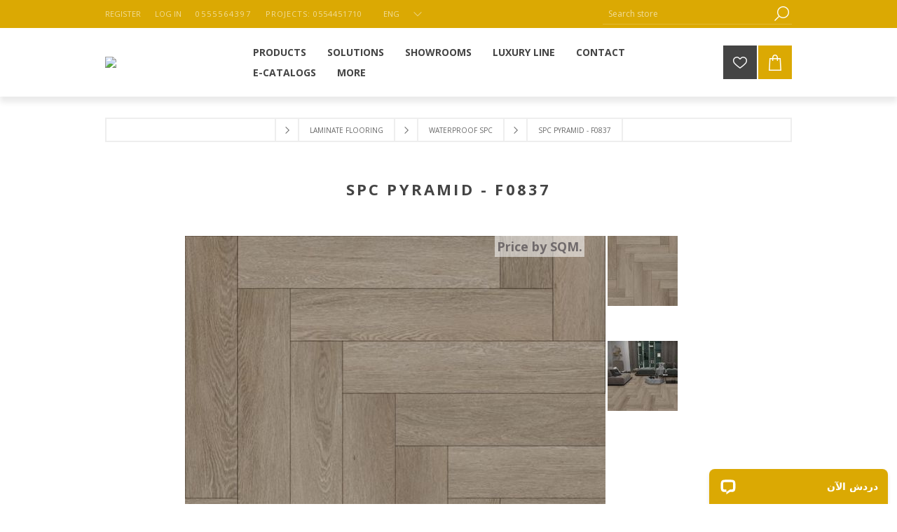

--- FILE ---
content_type: text/html; charset=utf-8
request_url: https://alsourayia.com.sa/en/spc-pyramid-f0837
body_size: 14279
content:
<!DOCTYPE html><html lang=en dir=ltr class=html-product-details-page><head><title>&#x627;&#x644;&#x633;&#x631;&#x64A;&#x639; &#x644;&#x644;&#x623;&#x631;&#x636;&#x64A;&#x627;&#x62A; &#x648;&#x627;&#x644;&#x645;&#x641;&#x631;&#x648;&#x634;&#x627;&#x62A; - &#x623;&#x643;&#x628;&#x631; &#x645;&#x62A;&#x62C;&#x631; &#x623;&#x631;&#x636;&#x64A;&#x627;&#x62A; &#x641;&#x64A; &#x627;&#x644;&#x633;&#x639;&#x648;&#x62F;&#x64A;&#x629;. SPC Pyramid - f0837</title><meta charset=UTF-8><meta name=description content="New generation of pyramid luxury vinyl tiles  Waterproof 100% from Alsourayia , mixture by natural limestone powder , poly cholride ."><meta name=keywords content="ارضيات، باركيه، موكيت، فينيل، نجيله، سجاد، عشب صناعي، ارضيات ملاعب، نجيله ملاعب، نجيله حدائق، موكيت مساجد، موكيت مكاتب، موكيت فنادق، ارضيات مطاطية، شرائح فينيل، موكيت مربعات، بلاطات موكيت، فينيل طبي، ارضيات طبية"><meta name=generator content=nopCommerce><meta name=viewport content="width=device-width, initial-scale=1.0, minimum-scale=1.0, maximum-scale=2.0"><link href="https://fonts.googleapis.com/css?family=Open+Sans:400,300,700&amp;display=swap" rel=stylesheet><link href="https://fonts.googleapis.com/css?family=Changa:200,300,400,500,600,700,800&amp;subset=arabic" rel=stylesheet><noscript><a href="https://www.livechat.com/chat-with/13247094/" rel=nofollow>Chat with us</a>, powered by <a href=https://www.livechat.com/?welcome rel="noopener nofollow" target=_blank>LiveChat</a></noscript><meta property=og:type content=product><meta property=og:title content="SPC Pyramid - F0837"><meta property=og:description content="New generation of pyramid luxury vinyl tiles  Waterproof 100% from Alsourayia , mixture by natural limestone powder , poly cholride ."><meta property=og:image content=https://alsourayia.com.sa/images/thumbs/0000944_spc-pyramid-f0837_600.jpeg><meta property=og:image:url content=https://alsourayia.com.sa/images/thumbs/0000944_spc-pyramid-f0837_600.jpeg><meta property=og:url content=https://alsourayia.com.sa/en/spc-pyramid-f0837><meta property=og:site_name content="Alsourayia Flooring &amp; Furniture - KSA"><meta property=twitter:card content=summary><meta property=twitter:site content="Alsourayia Flooring &amp; Furniture - KSA"><meta property=twitter:title content="SPC Pyramid - F0837"><meta property=twitter:description content="New generation of pyramid luxury vinyl tiles  Waterproof 100% from Alsourayia , mixture by natural limestone powder , poly cholride ."><meta property=twitter:image content=https://alsourayia.com.sa/images/thumbs/0000944_spc-pyramid-f0837_600.jpeg><meta property=twitter:url content=https://alsourayia.com.sa/en/spc-pyramid-f0837><link rel=stylesheet href="/css/Product.Head.styles.css?v=bQ3T-OXSJ6Q5H9Uxf5AXAJagXzY"><style>.product-details-page .full-description{display:none}.product-details-page .ui-tabs .full-description{display:block}.product-details-page .tabhead-full-description{display:none}.product-details-page .product-specs-box{display:none}.product-details-page .ui-tabs .product-specs-box{display:block}.product-details-page .ui-tabs .product-specs-box .title{display:none}.product-details-page .product-no-reviews,.product-details-page .product-review-links{display:none}</style><script async src="https://www.googletagmanager.com/gtag/js?id=UA-58206105-7"></script><script>function gtag(){dataLayer.push(arguments)}window.dataLayer=window.dataLayer||[];gtag("js",new Date);gtag("config","UA-58206105-7")</script><link rel=canonical href=https://alsourayia.com.sa/en/spc-pyramid-f0837><link rel=apple-touch-icon sizes=180x180 href=/icons/icons_0/apple-touch-icon.png><link rel=icon type=image/png sizes=32x32 href=/icons/icons_0/favicon-32x32.png><link rel=icon type=image/png sizes=16x16 href=/icons/icons_0/favicon-16x16.png><link rel=manifest href=/icons/icons_0/site.webmanifest><link rel=mask-icon href=/icons/icons_0/safari-pinned-tab.svg color=#5bbad5><link rel="shortcut icon" href=/icons/icons_0/favicon.ico><meta name=msapplication-TileColor content=#da532c><meta name=msapplication-config content=/icons/icons_0/browserconfig.xml><meta name=theme-color content=#ffffff><body class=product-details-page-body><input name=__RequestVerificationToken type=hidden value=CfDJ8KbUkTU2rI1KqRTPijq88zJwl4POhpZpGv82mkFTqi6caMKiTdUad94aTzapObiL_ehGTxmuu1rfX9Eo3fdnRIqthSPRBwOMy0NeNtjWAUJiQaUwSX006fZrcEHbye50Vkb-X01vEcHU87ZD3DZrwmM><div class=ajax-loading-block-window style=display:none></div><div id=dialog-notifications-success title=Notification style=display:none></div><div id=dialog-notifications-error title=Error style=display:none></div><div id=dialog-notifications-warning title=Warning style=display:none></div><div id=bar-notification class=bar-notification-container data-close=Close></div><!--[if lte IE 7]><div style=clear:both;height:59px;text-align:center;position:relative><a href=http://www.microsoft.com/windows/internet-explorer/default.aspx target=_blank> <img src=/Themes/Brooklyn/Content/img/ie_warning.jpg height=42 width=820 alt="You are using an outdated browser. For a faster, safer browsing experience, upgrade for free today."> </a></div><![endif]--><div class="master-wrapper-page items-per-row-four"><div class="header header-1"><div class=header-upper><div class=header-options-wrapper><div class=header-options><div class=header-links-wrapper><div class=header-links><ul><li><a href="/en/register?returnUrl=%2Fen%2Fspc-pyramid-f0837" class=ico-register>Register</a><li><a href="/en/login?returnUrl=%2Fen%2Fspc-pyramid-f0837" class=ico-login>Log in</a><li><a href=https://wa.me/966555564397 target=_blank style=letter-spacing:2px>0555564397</a><li><a href=https://wa.me/966554451710 target=_blank style=letter-spacing:1px> Projects: 0554451710 </a></ul></div></div><div class=header-selectors-wrapper><div class=language-selector><select id=customerlanguage name=customerlanguage onchange=setLocation(this.value) aria-label="Languages selector"><option value="https://alsourayia.com.sa/en/changelanguage/4?returnUrl=%2Fen%2Fspc-pyramid-f0837">&#x639;&#x631;&#x628;&#x64A;<option selected value="https://alsourayia.com.sa/en/changelanguage/1?returnUrl=%2Fen%2Fspc-pyramid-f0837">ENG</select></div></div></div><div class="search-box store-search-box"><form method=get id=small-search-box-form action=/en/search><input type=text class=search-box-text id=small-searchterms autocomplete=off name=q placeholder="Search store" aria-label="Search store"> <button type=submit class="button-1 search-box-button">Search</button></form></div></div></div><div class=header-lower><div class=header-actions-wrapper><div class=header-logo><a href="/" class=logo> <img alt="Alsourayia Flooring &amp; Furniture - KSA" title="Alsourayia Flooring &amp; Furniture - KSA" src=https://alsourayia.com/images/thumbs/0002699_Alsourayia-Logo.png> </a></div><div id=headerMenuParent><div class="header-menu pictures-per-row-four"><div class=close-menu><span>Close</span></div><ul class=mega-menu data-isrtlenabled=false data-enableclickfordropdown=false><li class=has-sublist><span class="with-subcategories labelfornextplusbutton">Products</span><div class="dropdown categories fullWidth boxes-4"><div class=row-wrapper><div class=row><div class=box><div class=picture><a href=/en/mosque-carpets title="Show products in category Mosque Carpets"> <img class=lazy alt="Picture for category Mosque Carpets" src="[data-uri]" data-original=https://alsourayia.com/images/thumbs/0000457_mosque-carpets_290.jpeg> </a></div><div class=details><div class=title><a href=/en/mosque-carpets title="Mosque Carpets"><span>Mosque Carpets</span></a></div></div></div><div class=box><div class=picture><a href=/en/carpet-tiles title="Show products in category Carpet Tiles"> <img class=lazy alt="Picture for category Carpet Tiles" src="[data-uri]" data-original=https://alsourayia.com/images/thumbs/0000458_carpet-tiles_290.jpeg> </a></div><div class=details><div class=title><a href=/en/carpet-tiles title="Carpet Tiles"><span>Carpet Tiles</span></a></div></div></div><div class=box><div class=picture><a href=/en/artificial-grass title="Show products in category Artificial Grass"> <img class=lazy alt="Picture for category Artificial Grass" src="[data-uri]" data-original=https://alsourayia.com/images/thumbs/0000459_artificial-grass_290.jpeg> </a></div><div class=details><div class=title><a href=/en/artificial-grass title="Artificial Grass"><span>Artificial Grass</span></a></div></div></div><div class=box><div class=picture><a href=/en/vinyl-flooring title="Show products in category Vinyl Sheet"> <img class=lazy alt="Picture for category Vinyl Sheet" src="[data-uri]" data-original=https://alsourayia.com/images/thumbs/0000460_vinyl-sheet_290.jpeg> </a></div><div class=details><div class=title><a href=/en/vinyl-flooring title="Vinyl Sheet"><span>Vinyl Sheet</span></a></div></div></div></div><div class=row><div class=box><div class=picture><a href=/en/laminate-flooring title="Show products in category Laminate Flooring"> <img class=lazy alt="Picture for category Laminate Flooring" src="[data-uri]" data-original=https://alsourayia.com/images/thumbs/0000461_laminate-flooring_290.jpeg> </a></div><div class=details><div class=title><a href=/en/laminate-flooring title="Laminate Flooring"><span>Laminate Flooring</span></a></div></div></div><div class=box><div class=picture><a href=/en/luxury-vinyl-tiles title="Show products in category Luxury Vinyl Tiles"> <img class=lazy alt="Picture for category Luxury Vinyl Tiles" src="[data-uri]" data-original=https://alsourayia.com/images/thumbs/0000463_luxury-vinyl-tiles_290.jpeg> </a></div><div class=details><div class=title><a href=/en/luxury-vinyl-tiles title="Luxury Vinyl Tiles"><span>Luxury Vinyl Tiles</span></a></div></div></div><div class=box><div class=picture><a href=/en/carpet title="Show products in category Carpets"> <img class=lazy alt="Picture for category Carpets" src="[data-uri]" data-original=https://alsourayia.com/images/thumbs/0000465_carpets_290.jpeg> </a></div><div class=details><div class=title><a href=/en/carpet title=Carpets><span>Carpets</span></a></div></div></div><div class=box><div class=picture><a href=/en/medical-vinyl title="Show products in category Medical Vinyl"> <img class=lazy alt="Picture for category Medical Vinyl" src="[data-uri]" data-original=https://alsourayia.com/images/thumbs/0000466_medical-vinyl_290.jpeg> </a></div><div class=details><div class=title><a href=/en/medical-vinyl title="Medical Vinyl"><span>Medical Vinyl</span></a></div></div></div></div><div class=row><div class=box><div class=picture><a href=/en/mosque-vinyl title="Show products in category Mosque Vinyl"> <img class=lazy alt="Picture for category Mosque Vinyl" src="[data-uri]" data-original=https://alsourayia.com/images/thumbs/0000779_mosque-vinyl_290.jpeg> </a></div><div class=details><div class=title><a href=/en/mosque-vinyl title="Mosque Vinyl"><span>Mosque Vinyl</span></a></div></div></div><div class=box><div class=picture><a href=/en/ps-wall-panel title="Show products in category PS Wall Panel"> <img class=lazy alt="Picture for category PS Wall Panel" src="[data-uri]" data-original=https://alsourayia.com/images/thumbs/0000468_ps-wall-panel_290.png> </a></div><div class=details><div class=title><a href=/en/ps-wall-panel title="PS Wall Panel"><span>PS Wall Panel</span></a></div></div></div><div class=box><div class=picture><a href=/en/sports-flooring title="Show products in category Sports Flooring"> <img class=lazy alt="Picture for category Sports Flooring" src="[data-uri]" data-original=https://alsourayia.com/images/thumbs/0000810_sports-flooring_290.png> </a></div><div class=details><div class=title><a href=/en/sports-flooring title="Sports Flooring"><span>Sports Flooring</span></a></div></div></div><div class=box><div class=picture><a href=/en/underly-2 title="Show products in category Underly"> <img class=lazy alt="Picture for category Underly" src="[data-uri]" data-original=https://alsourayia.com/images/thumbs/0001604_underly_290.jpeg> </a></div><div class=details><div class=title><a href=/en/underly-2 title=Underly><span>Underly</span></a></div></div></div></div></div></div><li class=has-sublist><a href=/en/flooring-solutions class=with-subcategories title=Solutions><span> Solutions</span></a><div class=plus-button></div><div class=sublist-wrap><ul class=sublist><li class=back-button><span>Back</span><li><a href=/en/residential-solutions title="Residential Solutions"><span> Residential Solutions</span></a><li><a href=/en/commercial-solutions title="Commercial Solutions"><span> Commercial Solutions</span></a><li><a href=/en/healthcare-solutions title="Healthcare Solutions"><span> Healthcare Solutions</span></a><li><a href=/en/hospitality-solutions title="Hospitality &amp; Leisure Solutions"><span> Hospitality &amp; Leisure Solutions</span></a><li><a href=/en/landscaping-solutions title="Gardens &amp; Landscaping"><span> Gardens &amp; Landscaping</span></a><li><a href=/en/sports-solutions title="Sports Solutions"><span> Sports Solutions</span></a><li><a href=/en/schools-solutions title="Schools &amp; Preschools Solutions"><span> Schools &amp; Preschools Solutions</span></a><li><a href=/en/entrance-solutions title="Entrance Solutions"><span> Entrance Solutions</span></a><li><a href=/en/custom-made-solutions title="Custom Made Solutions"><span> Custom Made Solutions</span></a><li><a href=/en/wedding-halls-solutions title="Wedding halls Solutions"><span> Wedding halls Solutions</span></a><li><a href=/en/mosque-solutions title="Mosque Carpet Solutions"><span> Mosque Carpet Solutions</span></a></ul></div><li class=has-sublist><a href=/en/showrooms class=with-subcategories title=Showrooms><span> Showrooms</span></a><div class=plus-button></div><div class=sublist-wrap><ul class=sublist><li class=back-button><span>Back</span><li><a href=/en/riyadh-showrooms title="Riyadh Showrooms"><span> Riyadh Showrooms</span></a><li><a href=/en/jeddah-showrooms title="Jeddah Showrooms"><span> Jeddah Showrooms</span></a><li><a href=/en/taif-showrooms title="Taif Showrooms"><span> Taif Showrooms</span></a><li><a href=/en/mecca-showrooms title="Mecca Showrooms"><span> Mecca Showrooms</span></a><li><a href=/en/medina-showrooms title="Medina Showrooms"><span> Medina Showrooms</span></a><li><a href=/en/dammam-showrooms title="Dammam Showrooms"><span> Dammam Showrooms</span></a><li><a href=/en/khamis-mushait-showrooms title="Khamis Mushait Showrooms"><span> Khamis Mushait Showrooms</span></a><li><a href=/en/buraydah-showrooms title=" Buraydah Showrooms"><span> &#xA0;Buraydah Showrooms</span></a><li><a href=/en/al-bahah-showrooms title="Al Bahah Showrooms"><span> Al Bahah Showrooms</span></a></ul></div><li><a href=https://www.luxurylinecarpet.com/en title="Luxury Line"><span> Luxury Line</span></a><li class=has-sublist><a href=/en/customer-service class=with-subcategories title=Contact><span> Contact</span></a><div class=plus-button></div><div class=sublist-wrap><ul class=sublist><li class=back-button><span>Back</span><li><a href=/en/sales-visit title="Sales Visit"><span> Sales Visit</span></a></ul></div><li><a href=/en/ecatalogs title=E-Catalogs><span> E-Catalogs</span></a><li class=has-sublist><a href=# class=with-subcategories title=More><span> More</span></a><div class=plus-button></div><div class=sublist-wrap><ul class=sublist><li class=back-button><span>Back</span><li><a href=/en/newproducts title="New Arrivals"><span> New Arrivals</span></a><li><a href=/en/our-projects title="Our Projects"><span> Our Projects</span></a></ul></div></ul><div class=menu-title><span>Menu</span></div><ul class=mega-menu-responsive><li class=has-sublist><span class="with-subcategories single-item-categories labelfornextplusbutton">Products</span><div class=plus-button></div><div class=sublist-wrap><ul class=sublist><li class=back-button><span>Back</span><li><a class=lastLevelCategory href=/en/mosque-carpets title="Mosque Carpets"><span>Mosque Carpets</span></a><li><a class=lastLevelCategory href=/en/carpet-tiles title="Carpet Tiles"><span>Carpet Tiles</span></a><li><a class=lastLevelCategory href=/en/artificial-grass title="Artificial Grass"><span>Artificial Grass</span></a><li><a class=lastLevelCategory href=/en/vinyl-flooring title="Vinyl Sheet"><span>Vinyl Sheet</span></a><li><a class=lastLevelCategory href=/en/laminate-flooring title="Laminate Flooring"><span>Laminate Flooring</span></a><li><a class=lastLevelCategory href=/en/luxury-vinyl-tiles title="Luxury Vinyl Tiles"><span>Luxury Vinyl Tiles</span></a><li><a class=lastLevelCategory href=/en/carpet title=Carpets><span>Carpets</span></a><li><a class=lastLevelCategory href=/en/medical-vinyl title="Medical Vinyl"><span>Medical Vinyl</span></a><li><a class=lastLevelCategory href=/en/mosque-vinyl title="Mosque Vinyl"><span>Mosque Vinyl</span></a><li><a class=lastLevelCategory href=/en/ps-wall-panel title="PS Wall Panel"><span>PS Wall Panel</span></a><li><a class=lastLevelCategory href=/en/sports-flooring title="Sports Flooring"><span>Sports Flooring</span></a><li><a class=lastLevelCategory href=/en/underly-2 title=Underly><span>Underly</span></a></ul></div><li class=has-sublist><a href=/en/flooring-solutions class=with-subcategories title=Solutions><span> Solutions</span></a><div class=plus-button></div><div class=sublist-wrap><ul class=sublist><li class=back-button><span>Back</span><li><a href=/en/residential-solutions title="Residential Solutions"><span> Residential Solutions</span></a><li><a href=/en/commercial-solutions title="Commercial Solutions"><span> Commercial Solutions</span></a><li><a href=/en/healthcare-solutions title="Healthcare Solutions"><span> Healthcare Solutions</span></a><li><a href=/en/hospitality-solutions title="Hospitality &amp; Leisure Solutions"><span> Hospitality &amp; Leisure Solutions</span></a><li><a href=/en/landscaping-solutions title="Gardens &amp; Landscaping"><span> Gardens &amp; Landscaping</span></a><li><a href=/en/sports-solutions title="Sports Solutions"><span> Sports Solutions</span></a><li><a href=/en/schools-solutions title="Schools &amp; Preschools Solutions"><span> Schools &amp; Preschools Solutions</span></a><li><a href=/en/entrance-solutions title="Entrance Solutions"><span> Entrance Solutions</span></a><li><a href=/en/custom-made-solutions title="Custom Made Solutions"><span> Custom Made Solutions</span></a><li><a href=/en/wedding-halls-solutions title="Wedding halls Solutions"><span> Wedding halls Solutions</span></a><li><a href=/en/mosque-solutions title="Mosque Carpet Solutions"><span> Mosque Carpet Solutions</span></a></ul></div><li class=has-sublist><a href=/en/showrooms class=with-subcategories title=Showrooms><span> Showrooms</span></a><div class=plus-button></div><div class=sublist-wrap><ul class=sublist><li class=back-button><span>Back</span><li><a href=/en/riyadh-showrooms title="Riyadh Showrooms"><span> Riyadh Showrooms</span></a><li><a href=/en/jeddah-showrooms title="Jeddah Showrooms"><span> Jeddah Showrooms</span></a><li><a href=/en/taif-showrooms title="Taif Showrooms"><span> Taif Showrooms</span></a><li><a href=/en/mecca-showrooms title="Mecca Showrooms"><span> Mecca Showrooms</span></a><li><a href=/en/medina-showrooms title="Medina Showrooms"><span> Medina Showrooms</span></a><li><a href=/en/dammam-showrooms title="Dammam Showrooms"><span> Dammam Showrooms</span></a><li><a href=/en/khamis-mushait-showrooms title="Khamis Mushait Showrooms"><span> Khamis Mushait Showrooms</span></a><li><a href=/en/buraydah-showrooms title=" Buraydah Showrooms"><span> &#xA0;Buraydah Showrooms</span></a><li><a href=/en/al-bahah-showrooms title="Al Bahah Showrooms"><span> Al Bahah Showrooms</span></a></ul></div><li><a href=https://www.luxurylinecarpet.com/en title="Luxury Line"><span> Luxury Line</span></a><li class=has-sublist><a href=/en/customer-service class=with-subcategories title=Contact><span> Contact</span></a><div class=plus-button></div><div class=sublist-wrap><ul class=sublist><li class=back-button><span>Back</span><li><a href=/en/sales-visit title="Sales Visit"><span> Sales Visit</span></a></ul></div><li><a href=/en/ecatalogs title=E-Catalogs><span> E-Catalogs</span></a><li class=has-sublist><a href=# class=with-subcategories title=More><span> More</span></a><div class=plus-button></div><div class=sublist-wrap><ul class=sublist><li class=back-button><span>Back</span><li><a href=/en/newproducts title="New Arrivals"><span> New Arrivals</span></a><li><a href=/en/our-projects title="Our Projects"><span> Our Projects</span></a></ul></div></ul></div></div><div class=header-actions><a alt=Wishlist href=/en/wishlist class=ico-wishlist> <span class=wishlist-qty></span> </a> <a alt="Shopping cart" href=/en/cart class=ico-cart> </a></div></div></div></div><div class=overlayOffCanvas></div><div class=responsive-nav-wrapper-parent><div class=responsive-nav-wrapper><div class=menu-title><span>Menu</span></div><div class=search-wrap><span>Search</span></div><div class=wishlist-opener><a alt=Wishlist href=/en/wishlist title=Wishlist>Wishlist</a></div><div class=shopping-cart-link><a alt="Shopping cart" href=/en/cart> </a></div><div class=filters-button><span>Filters</span></div><div class=personal-button id=header-links-opener><span>Personal menu</span></div></div></div><div class="master-wrapper-content one-column"><div id=product-ribbon-info data-productid=333 data-productboxselector=".product-item, .item-holder" data-productboxpicturecontainerselector=".picture, .item-picture" data-productpagepicturesparentcontainerselector=.product-essential data-productpagebugpicturecontainerselector=.picture data-retrieveproductribbonsurl=/en/RetrieveProductRibbons></div><div class=master-column-wrapper><div class=breadcrumb><ul itemscope itemtype=http://schema.org/BreadcrumbList><li><span> <a href="/"> <span>Home</span> </a> </span> <span class=delimiter>/</span><li itemprop=itemListElement itemscope itemtype=http://schema.org/ListItem><a href=/en/laminate-flooring itemprop=item> <span itemprop=name>Laminate Flooring</span> </a> <span class=delimiter>/</span><meta itemprop=position content=1><li itemprop=itemListElement itemscope itemtype=http://schema.org/ListItem><a href=/en/waterproof-spc itemprop=item> <span itemprop=name>Waterproof SPC</span> </a> <span class=delimiter>/</span><meta itemprop=position content=2><li itemprop=itemListElement itemscope itemtype=http://schema.org/ListItem><strong class=current-item itemprop=name>SPC Pyramid - F0837</strong> <span itemprop=item itemscope itemtype=http://schema.org/Thing id=/en/spc-pyramid-f0837> </span><meta itemprop=position content=3></ul></div><div class=center-1><div class="page product-details-page"><div class=page-body><form method=post id=product-details-form action=/en/spc-pyramid-f0837><div itemscope itemtype=http://schema.org/Product><meta itemprop=name content="SPC Pyramid - F0837"><meta itemprop=sku content=F0837><meta itemprop=gtin content=F0837><meta itemprop=mpn content=F0837><meta itemprop=description content="New generation of pyramid luxury vinyl tiles  Waterproof 100% from Alsourayia , mixture by natural limestone powder , poly cholride ."><meta itemprop=image content=https://alsourayia.com.sa/images/thumbs/0000944_spc-pyramid-f0837_600.jpeg><div itemprop=offers itemscope itemtype=http://schema.org/Offer><meta itemprop=url content=https://alsourayia.com.sa/en/spc-pyramid-f0837><meta itemprop=price content=79.35><meta itemprop=priceCurrency content=SAR><meta itemprop=priceValidUntil><meta itemprop=availability content=http://schema.org/InStock></div><div itemprop=review itemscope itemtype=http://schema.org/Review><meta itemprop=author content=ALL><meta itemprop=url content=/en/productreviews/333></div></div><div data-productid=333><div class=product-name><h1>SPC Pyramid - F0837</h1></div><div class=product-essential><input type=hidden class=cloudZoomPictureThumbnailsInCarouselData data-vertical=true data-numvisible=4 data-numscrollable=5 data-enable-slider-arrows=true data-enable-slider-dots=false data-size=2 data-rtl=false data-responsive-breakpoints-for-thumbnails="[{&#34;breakpoint&#34;:1001,&#34;settings&#34;:{&#34;slidesToShow&#34;:5, &#34;slidesToScroll&#34;:5,&#34;arrows&#34;:false,&#34;dots&#34;:true,&#34;vertical&#34;:false}},{&#34;breakpoint&#34;:600,&#34;settings&#34;:{&#34;slidesToShow&#34;:4,&#34;slidesToScroll&#34;:4,&#34;arrows&#34;:false,&#34;dots&#34;:true,&#34;vertical&#34;:false}},{&#34;breakpoint&#34;:400,&#34;settings&#34;:{&#34;slidesToShow&#34;:3,&#34;slidesToScroll&#34;:3,&#34;arrows&#34;:false,&#34;dots&#34;:true,&#34;vertical&#34;:false}}]" data-magnificpopup-counter="%curr% of %total%" data-magnificpopup-prev="Previous (Left arrow key)" data-magnificpopup-next="Next (Right arrow key)" data-magnificpopup-close="Close (Esc)" data-magnificpopup-loading=Loading...> <input type=hidden class=cloudZoomAdjustPictureOnProductAttributeValueChange data-productid=333 data-isintegratedbywidget=true> <input type=hidden class=cloudZoomEnableClickToZoom><div class="gallery sevenspikes-cloudzoom-gallery"><div class=picture-wrapper><div class=picture id=sevenspikes-cloud-zoom data-zoomwindowelementid="" data-selectoroftheparentelementofthecloudzoomwindow="" data-defaultimagecontainerselector=".product-essential .gallery" data-zoom-window-width=244 data-zoom-window-height=257><a href=https://alsourayia.com.sa/images/thumbs/0000944_spc-pyramid-f0837.jpeg data-full-image-url=https://alsourayia.com.sa/images/thumbs/0000944_spc-pyramid-f0837.jpeg class=picture-link id=zoom1> <img src=https://alsourayia.com.sa/images/thumbs/0000944_spc-pyramid-f0837_600.jpeg alt="باركيه بيريمد هرمي - F0837" class=cloudzoom id=cloudZoomImage itemprop=image data-cloudzoom="appendSelector: '.picture-wrapper', zoomOffsetX: 0, zoomOffsetY: 0, autoInside: 850, tintColor: '#444444', tintOpacity: 0.5, zoomWidth: 244, zoomHeight: 257, easing: 3, touchStartDelay: true, zoomFlyOut: false, disableZoom: 'auto'"> </a></div></div><div class="picture-thumbs in-carousel"><div class=picture-thumbs-list id=picture-thumbs-carousel><div class=picture-thumbs-item><a class="cloudzoom-gallery thumb-item" data-full-image-url=https://alsourayia.com.sa/images/thumbs/0000944_spc-pyramid-f0837.jpeg data-cloudzoom="appendSelector: '.picture-wrapper', zoomOffsetX: 0, zoomOffsetY: 0, autoInside: 850, tintColor: '#444444', tintOpacity: 0.5, zoomWidth: 244, zoomHeight: 257, useZoom: '.cloudzoom', image: 'https://alsourayia.com.sa/images/thumbs/0000944_spc-pyramid-f0837_600.jpeg', zoomImage: 'https://alsourayia.com.sa/images/thumbs/0000944_spc-pyramid-f0837.jpeg', easing: 3, touchStartDelay: true, zoomFlyOut: false, disableZoom: 'auto'"> <img class=cloud-zoom-gallery-img src=https://alsourayia.com.sa/images/thumbs/0000944_spc-pyramid-f0837_100.jpeg alt="باركيه بيريمد هرمي - F0837"> </a></div><div class=picture-thumbs-item><a class="cloudzoom-gallery thumb-item" data-full-image-url=https://alsourayia.com.sa/images/thumbs/0000945_spc-pyramid-f0837.jpeg data-cloudzoom="appendSelector: '.picture-wrapper', zoomOffsetX: 0, zoomOffsetY: 0, autoInside: 850, tintColor: '#444444', tintOpacity: 0.5, zoomWidth: 244, zoomHeight: 257, useZoom: '.cloudzoom', image: 'https://alsourayia.com.sa/images/thumbs/0000945_spc-pyramid-f0837_600.jpeg', zoomImage: 'https://alsourayia.com.sa/images/thumbs/0000945_spc-pyramid-f0837.jpeg', easing: 3, touchStartDelay: true, zoomFlyOut: false, disableZoom: 'auto'"> <img class=cloud-zoom-gallery-img src=https://alsourayia.com.sa/images/thumbs/0000945_spc-pyramid-f0837_100.jpeg alt="باركيه بيريمد هرمي - F0837"> </a></div></div></div></div><div class=overview><div class=product-reviews-overview><div class=product-review-box><div class=rating><div style=width:0%></div></div></div><div class=product-no-reviews><a href=/en/productreviews/333>Be the first to review this product</a></div></div><div class=discontinued-product><h4>Sorry - this product is no longer available</h4></div><div class=short-description>New generation of pyramid luxury vinyl tiles Waterproof 100% from Alsourayia , mixture by natural limestone powder , poly cholride .</div><div class=additional-details></div><div class=delivery><div class=delivery-date><span class=label>Delivery date:</span> <span class=value>7 - 14 Days</span></div></div><div class=overview-buttons><div class=compare-products><button type=button title="Add to compare list" class="button-2 add-to-compare-list-button" onclick="return AjaxCart.addproducttocomparelist(&#34;/compareproducts/add/333&#34;),!1">Add to compare list</button></div><div class=email-a-friend><button type=button title="Email a friend" class="button-2 email-a-friend-button" onclick="setLocation(&#34;/en/productemailafriend/333&#34;)">Email a friend</button></div></div><div class=prices><div class=product-price><span id=price-value-333 class=price-value-333> 79٫35 ر.س.‏ incl tax </span></div></div><div class=add-to-cart><div class=add-to-cart-panel><label class=qty-label for=addtocart_333_EnteredQuantity>Qty:</label> <button type=button class="button-1 add-to-cart-button" onclick="setLocation(&#34;/en/submitorder/333&#34;)">Purchase Order</button></div></div><div class=product-share-button><div class="addthis_toolbox addthis_default_style"><a class=addthis_button_preferred_1></a><a class=addthis_button_preferred_2></a><a class=addthis_button_preferred_3></a><a class=addthis_button_preferred_4></a><a class=addthis_button_compact></a><a class="addthis_counter addthis_bubble_style"></a></div><script src="https://s7.addthis.com/js/250/addthis_widget.js#pubid=nopsolutions"></script></div></div><div class=full-description><ul><li>Waterproof 100%<li>Underfloor heating &nbsp; &nbsp;<li>Suitable (subfloor temperature maximum 27°C)<li>thickness &nbsp;:&nbsp; 4.0 mm</ul></div></div><div id=quickTabs class=productTabs data-ajaxenabled=false data-productreviewsaddnewurl=/en/ProductTab/ProductReviewsTabAddNew/333 data-productcontactusurl=/en/ProductTab/ProductContactUsTabAddNew/333 data-couldnotloadtaberrormessage="Couldn't load this tab."><div class=productTabs-header><ul><li><a href=#quickTab-description>Overview</a><li><a href=#quickTab-specifications>Specifications</a><li><a href=#quickTab-27>Documents</a><li><a href=#quickTab-reviews>Reviews</a><li><a href=#quickTab-contact_us>Contact Us</a></ul></div><div class=productTabs-body><div id=quickTab-description><div class=full-description><ul><li>Waterproof 100%<li>Underfloor heating &nbsp; &nbsp;<li>Suitable (subfloor temperature maximum 27°C)<li>thickness &nbsp;:&nbsp; 4.0 mm</ul></div></div><div id=quickTab-specifications><div class=product-specs-box><div class=title><strong>Products specifications</strong></div><div class=table-wrapper><table class=data-table><thead><tr class=hidden-row><th width=25%><span>Attribute name</span><th><span>Attribute value</span><tbody><tr class=spec-header><td class=spec-group-name colspan=2>Laminate Flooring<tr class=odd><td class=spec-name>Waterproof 100%<td class=spec-value>Yes<tr class=even><td class=spec-name>Total thickness<td class=spec-value>4.00 mm<tr class=odd><td class=spec-name>Dimensions<td class=spec-value>Plank 625x125mm - 30 planks=2,3427 m&#178;/box<tr class=even><td class=spec-name>Underfloor heating<td class=spec-value>Suitable (subfloor temperature maximum 27&#176;C)</table></div></div></div><div id=quickTab-27><div class=custom-tab><p><a title="pyramid Datasheet" href=/images/uploaded/pyramid-tds.pdf target=_blank rel=noopener>⇓ Datasheet</a></div></div><div id=quickTab-reviews><div id=updateTargetId class=product-reviews-page><div class=write-review id=review-form><div class=title><strong>Write your own review</strong></div><div class="message-error validation-summary-errors"><ul><li>Only registered users can write reviews</ul></div><div class=form-fields><div class=inputs><label for=AddProductReview_Title>Review title:</label> <input class=review-title type=text id=AddProductReview_Title name=AddProductReview.Title disabled> <span class=required>*</span> <span class=field-validation-valid data-valmsg-for=AddProductReview.Title data-valmsg-replace=true></span></div><div class=inputs><label for=AddProductReview_ReviewText>Review text:</label> <textarea class=review-text id=AddProductReview_ReviewText name=AddProductReview.ReviewText disabled></textarea> <span class=required>*</span> <span class=field-validation-valid data-valmsg-for=AddProductReview.ReviewText data-valmsg-replace=true></span></div><div class=review-rating><div class=name-description><label for=AddProductReview_Rating>Rating:</label></div><div class=rating-wrapper><div class="label first">Bad</div><div class=rating-options><input value=1 value=1 type=radio type=radio id=addproductrating_1 aria-label=Bad data-val=true data-val-required="The Rating field is required." name=AddProductReview.Rating> <input value=2 value=2 type=radio type=radio id=addproductrating_2 aria-label="Not good" name=AddProductReview.Rating> <input value=3 value=3 type=radio type=radio id=addproductrating_3 aria-label="Not bad but also not excellent" name=AddProductReview.Rating> <input value=4 value=4 type=radio type=radio id=addproductrating_4 aria-label=Good name=AddProductReview.Rating> <input value=5 value=5 type=radio type=radio id=addproductrating_5 aria-label=Excellent checked name=AddProductReview.Rating></div><div class="label last">Excellent</div></div></div><div><input id=g-recaptcha-response_captcha_1445445024 name=g-recaptcha-response type=hidden><script>var onloadCallbackcaptcha_1445445024=function(){var n=$('input[id="g-recaptcha-response_captcha_1445445024"]').closest("form"),t=$(n.find(":submit")[0]),i=!1,r=!1;t.on("click",function(){return r||(r=!0,grecaptcha.execute("6LcWXtsjAAAAAM70wjvXUFH1uyf3kh_ZF5pU8fL2",{action:"ProductDetails"}).then(function(r){$("#g-recaptcha-response_captcha_1445445024",n).val(r);i=!0;t.click()})),i})}</script><script async defer src="https://www.google.com/recaptcha/api.js?onload=onloadCallbackcaptcha_1445445024&amp;render=6LcWXtsjAAAAAM70wjvXUFH1uyf3kh_ZF5pU8fL2&amp;hl=en"></script></div></div><div class=buttons><button type=button id=add-review disabled name=add-review class="button-1 write-product-review-button">Submit review</button></div></div></div></div><div id=quickTab-contact_us><div id=contact-us-tab class="contact-page write-review"><div class=form-fields><div class=inputs><label for=FullName>Your name</label> <input placeholder="Enter your name" class="contact_tab_fullname review-title" type=text data-val=true data-val-required="Enter your name" id=FullName name=FullName> <span class=required>*</span> <span class=field-validation-valid data-valmsg-for=FullName data-valmsg-replace=true></span></div><div class=inputs><label for=Email>Your email</label> <input placeholder="Enter your email address" class="contact_tab_email review-title" type=email data-val=true data-val-email="Wrong email" data-val-required="Enter email" id=Email name=Email> <span class=required>*</span> <span class=field-validation-valid data-valmsg-for=Email data-valmsg-replace=true></span></div><div class=inputs><label for=Subject>Mobile Number:</label> <input placeholder="Enter Mobile Number" class="contact_tab_subject subject" type=text data-val=true data-val-required="Please enter Mobile Number" id=Subject name=Subject> <span class=required>*</span> <span class=field-validation-valid data-valmsg-for=Subject data-valmsg-replace=true></span></div><div class=inputs><label for=Enquiry>City &amp; Details</label> <textarea placeholder="Enter your city and details" class="contact_tab_enquiry review-text" data-val=true data-val-required="Enter city and details" id=Enquiry name=Enquiry></textarea> <span class=required>*</span> <span class=field-validation-valid data-valmsg-for=Enquiry data-valmsg-replace=true></span></div></div><div class=buttons><button type=button id=send-contact-us-form name=send-email class="button-1 contact-us-button">Submit</button></div></div></div></div></div><div class=product-collateral><div class=product-specs-box><div class=title><strong>Products specifications</strong></div><div class=table-wrapper><table class=data-table><thead><tr class=hidden-row><th width=25%><span>Attribute name</span><th><span>Attribute value</span><tbody><tr class=spec-header><td class=spec-group-name colspan=2>Laminate Flooring<tr class=odd><td class=spec-name>Waterproof 100%<td class=spec-value>Yes<tr class=even><td class=spec-name>Total thickness<td class=spec-value>4.00 mm<tr class=odd><td class=spec-name>Dimensions<td class=spec-value>Plank 625x125mm - 30 planks=2,3427 m&#178;/box<tr class=even><td class=spec-name>Underfloor heating<td class=spec-value>Suitable (subfloor temperature maximum 27&#176;C)</table></div></div><div class=product-tags-box><div class=title><strong>Product tags</strong></div><div class=product-tags-list><ul><li class=tag><a href=/en/%D8%A8%D8%A7%D8%B1%D9%83%D9%8A%D9%87-%D8%A8%D9%8A%D8%B1%D9%8A%D9%85%D8%AF-%D9%87%D8%B1%D9%85%D9%8A class=producttag> &#x628;&#x627;&#x631;&#x643;&#x64A;&#x647; &#x628;&#x64A;&#x631;&#x64A;&#x645;&#x62F; &#x647;&#x631;&#x645;&#x64A;</a> <span>(25)</span><li class=separator>,<li class=tag><a href=/en/%D8%A7%D9%84%D8%B3%D8%B1%D9%8A%D8%B9-%D9%84%D9%84%D9%85%D9%81%D8%B1%D9%88%D8%B4%D8%A7%D8%AA class=producttag> &#x627;&#x644;&#x633;&#x631;&#x64A;&#x639; &#x644;&#x644;&#x645;&#x641;&#x631;&#x648;&#x634;&#x627;&#x62A;</a> <span>(881)</span><li class=separator>,<li class=tag><a href=/en/%D8%A7%D9%84%D8%B3%D8%B1%D9%8A%D8%B9 class=producttag> &#x627;&#x644;&#x633;&#x631;&#x64A;&#x639;</a> <span>(881)</span><li class=separator>,<li class=tag><a href=/en/%D8%A7%D8%B1%D8%B6%D9%8A%D8%A7%D8%AA class=producttag> &#x627;&#x631;&#x636;&#x64A;&#x627;&#x62A;</a> <span>(877)</span><li class=separator>,<li class=tag><a href=/en/%D9%85%D9%81%D8%B1%D9%88%D8%B4%D8%A7%D8%AA-%D8%A7%D9%84%D8%B3%D8%B1%D9%8A%D8%B9 class=producttag> &#x645;&#x641;&#x631;&#x648;&#x634;&#x627;&#x62A; &#x627;&#x644;&#x633;&#x631;&#x64A;&#x639;</a> <span>(881)</span><li class=separator>,<li class=tag><a href=/en/%D9%85%D8%AD%D9%84-%D8%B3%D8%AC%D8%A7%D8%AF class=producttag> &#x645;&#x62D;&#x644; &#x633;&#x62C;&#x627;&#x62F;</a> <span>(881)</span><li class=separator>,<li class=tag><a href=/en/%D8%A7%D9%84%D8%B3%D8%B1%D9%8A%D8%B9-%D9%84%D9%84%D8%B3%D8%AC%D8%A7%D8%AF-%D8%A7%D9%88%D9%86-%D9%84%D8%A7%D9%8A%D9%86 class=producttag> &#x627;&#x644;&#x633;&#x631;&#x64A;&#x639; &#x644;&#x644;&#x633;&#x62C;&#x627;&#x62F; &#x627;&#x648;&#x646; &#x644;&#x627;&#x64A;&#x646;</a> <span>(881)</span><li class=separator>,<li class=tag><a href=/en/%D8%A7%D9%84%D8%B3%D8%B1%D9%8A%D8%B9-%D9%84%D9%84%D8%A3%D8%B1%D8%B6%D9%8A%D8%A7%D8%AA-%D9%88%D8%A7%D9%84%D9%85%D9%81%D8%B1%D9%88%D8%B4%D8%A7%D8%AA class=producttag> &#x627;&#x644;&#x633;&#x631;&#x64A;&#x651;&#x639; &#x644;&#x644;&#x623;&#x631;&#x636;&#x64A;&#x627;&#x62A; &#x648;&#x627;&#x644;&#x645;&#x641;&#x631;&#x648;&#x634;&#x627;&#x62A;</a> <span>(880)</span><li class=separator>,<li class=tag><a href=/en/%D9%83%D8%AA%D8%A7%D9%84%D9%88%D8%AC-%D8%A7%D9%84%D8%B3%D8%B1%D9%8A%D8%B9-%D9%84%D9%84%D9%85%D9%81%D8%B1%D9%88%D8%B4%D8%A7%D8%AA class=producttag> &#x643;&#x62A;&#x627;&#x644;&#x648;&#x62C; &#x627;&#x644;&#x633;&#x631;&#x64A;&#x639; &#x644;&#x644;&#x645;&#x641;&#x631;&#x648;&#x634;&#x627;&#x62A;</a> <span>(881)</span><li class=separator>,<li class=tag><a href=/en/%D8%A8%D8%AF%D9%8A%D9%84-%D8%A7%D9%84%D8%B3%D9%8A%D8%B1%D8%A7%D9%85%D9%8A%D9%83 class=producttag> &#x628;&#x62F;&#x64A;&#x644; &#x627;&#x644;&#x633;&#x64A;&#x631;&#x627;&#x645;&#x64A;&#x643;</a> <span>(264)</span><li class=separator>,<li class=tag><a href=/en/%D8%A8%D8%AF%D9%8A%D9%84-%D8%A7%D9%84%D8%A8%D8%A7%D8%B1%D9%83%D9%8A%D9%87 class=producttag> &#x628;&#x62F;&#x64A;&#x644; &#x627;&#x644;&#x628;&#x627;&#x631;&#x643;&#x64A;&#x647;</a> <span>(41)</span><li class=separator>,<li class=tag><a href=/en/%D8%A8%D8%A7%D8%B1%D9%83%D9%8A%D9%87-%D8%A8%D9%84%D8%A7%D8%B3%D8%AA%D9%8A%D9%83 class=producttag> &#x628;&#x627;&#x631;&#x643;&#x64A;&#x647; &#x628;&#x644;&#x627;&#x633;&#x62A;&#x64A;&#x643;</a> <span>(41)</span><li class=separator>,<li class=tag><a href=/en/%D8%A7%D8%B1%D8%B6%D9%8A%D8%A7%D8%AA-spc class=producttag> &#x627;&#x631;&#x636;&#x64A;&#x627;&#x62A; spc</a> <span>(41)</span><li class=separator>,<li class=tag><a href=/en/%D8%A8%D8%A7%D8%B1%D9%83%D9%8A%D9%87-%D8%B6%D8%AF-%D8%A7%D9%84%D9%85%D8%A7%D8%A1-2 class=producttag> &#x628;&#x627;&#x631;&#x643;&#x64A;&#x647; &#x636;&#x62F; &#x627;&#x644;&#x645;&#x627;&#x621;</a> <span>(41)</span><li class=separator>,<li class=tag><a href=/en/%D8%A8%D8%AF%D9%8A%D9%84-%D8%A7%D9%84%D8%B1%D8%AE%D8%A7%D9%85-%D9%84%D9%84%D8%A7%D8%B1%D8%B6%D9%8A%D8%A7%D8%AA class=producttag> &#x628;&#x62F;&#x64A;&#x644; &#x627;&#x644;&#x631;&#x62E;&#x627;&#x645; &#x644;&#x644;&#x627;&#x631;&#x636;&#x64A;&#x627;&#x62A;</a> <span>(41)</span><li class=separator>,<li class=tag><a href=/en/%D8%A8%D8%A7%D8%B1%D9%83%D9%8A%D9%87-spc class=producttag> &#x628;&#x627;&#x631;&#x643;&#x64A;&#x647; spc</a> <span>(41)</span><li class=separator>,<li class=tag><a href=/en/pvc-%D8%A7%D8%B1%D8%B6%D9%8A%D8%A7%D8%AA class=producttag> pvc &#x627;&#x631;&#x636;&#x64A;&#x627;&#x62A;</a> <span>(41)</span><li class=separator>,<li class=tag><a href=/en/%D8%A8%D8%A7%D8%B1%D9%83%D9%8A%D9%87-%D9%81%D9%8A%D9%86%D9%8A%D9%84-%D8%B6%D8%AF-%D8%A7%D9%84%D9%85%D8%A7%D8%A1 class=producttag> &#x628;&#x627;&#x631;&#x643;&#x64A;&#x647; &#x641;&#x64A;&#x646;&#x64A;&#x644; &#x636;&#x62F; &#x627;&#x644;&#x645;&#x627;&#x621;</a> <span>(41)</span><li class=separator>,<li class=tag><a href=/en/%D8%A8%D8%A7%D8%B1%D9%83%D9%8A%D9%87-%D8%A7%D8%B3-%D8%A8%D9%8A-%D8%B3%D9%8A class=producttag> &#x628;&#x627;&#x631;&#x643;&#x64A;&#x647;-&#x627;&#x633;-&#x628;&#x64A;-&#x633;&#x64A;</a> <span>(25)</span><li class=separator>,<li class=tag><a href=/en/%D8%A8%D8%A7%D8%B1%D9%83%D9%8A%D9%87-%D8%A7%D8%B3-%D8%A8%D9%8A-%D8%B3%D9%8A-%D8%A8%D8%A7%D9%8A%D8%B1%D9%85%D8%AF class=producttag> &#x628;&#x627;&#x631;&#x643;&#x64A;&#x647;-&#x627;&#x633;-&#x628;&#x64A;-&#x633;&#x64A;-&#x628;&#x627;&#x64A;&#x631;&#x645;&#x62F;</a> <span>(25)</span></ul></div></div></div></div><input name=__RequestVerificationToken type=hidden value=CfDJ8KbUkTU2rI1KqRTPijq88zJwl4POhpZpGv82mkFTqi6caMKiTdUad94aTzapObiL_ehGTxmuu1rfX9Eo3fdnRIqthSPRBwOMy0NeNtjWAUJiQaUwSX006fZrcEHbye50Vkb-X01vEcHU87ZD3DZrwmM></form></div></div></div></div></div><div class="footer footer-1"><div class=footer-upper><ul class=social-sharing><li><a target=_blank class=facebook href=http://www.facebook.com/alsourayiasff rel="noopener noreferrer" aria-label=Facebook></a><li><a target=_blank class=twitter href=https://twitter.com/alsourayiasff rel="noopener noreferrer" aria-label=Twitter></a><li><a target=_blank class=youtube href=https://www.youtube.com/@AlsourayiaSa rel="noopener noreferrer" aria-label=YouTube></a><li><a target=_blank class=instagram href="https://www.instagram.com/alsourayiasff/" rel="noopener noreferrer" aria-label=Instagram></a><li><a class=rss href=/news/rss/1 aria-label=RSS></a></ul></div><div class=footer-middle><div class="footer-block footer-topic"><div class=title><strong>Information</strong></div><div>Since 1951, Alsourayia Flooring and Furniture. It is regarded as Saudi Arabia's leading flooring distributor. Furthermore, it was eager to offer a comprehensive selection of all flooring options to meet the needs of all sectors as well as the highest international standards. The company also provides the leading after-sales support, and we have a unified team available to help you and visit you at place.</div></div><div class="footer-block footer-links"><div class=title><strong>My account</strong></div><ul class=list><li><a href=/en/customer-service>Contact</a><li><a href=/en/installation-guide>Installation Guide</a><li><a href=/en/showrooms>Showrooms</a><li><a href=/en/sales-visit>Sales Visit</a><li><a href=/en/privacy-notice>Privacy notice</a></ul></div><div class="footer-block footer-links"><div class=title><strong>Customer service</strong></div><ul class=list><li><a href=/en/contactus>Contact us</a><li><a href=/en/flooring-solutions>Solutions</a><li><a href=/en/sales-policy>Sales Policy</a><li><a href=/en/shipping-returns>Shipping &amp; returns</a><li><a href=/en/cookies-policy>Cookies Policy</a></ul></div><div class="footer-block newsletter-block"><div class=newsletter><div class=title><strong>Newsletter</strong></div><div class=newsletter-subscribe id=newsletter-subscribe-block><div class=newsletter-email><input id=newsletter-email class=newsletter-subscribe-text placeholder="Enter your email here..." aria-label="Sign up for our newsletter" type=email name=NewsletterEmail> <button type=button id=newsletter-subscribe-button class="button-1 newsletter-subscribe-button">Subscribe</button></div><div class=newsletter-validation><span id=subscribe-loading-progress style=display:none class=please-wait>Wait...</span> <span class=field-validation-valid data-valmsg-for=NewsletterEmail data-valmsg-replace=true></span></div></div><div class=newsletter-result id=newsletter-result-block></div></div><br> <a href=https://apps.apple.com/sa/app/%D8%A7%D9%84%D8%B3%D8%B1%D9%8A-%D8%B9/id1496604534 target=_blank class=d-inline><img src=/images/uploaded/app-store-download.png title=Download alt=Download></a> <a href="https://play.google.com/store/apps/details?id=sa.com.alsourayia" target=_blank class=d-inline><img src=/images/uploaded/google-play-download.png title=Download alt=Download></a></div></div><div class=footer-lower><div class=footer-lower-center><div class=footer-disclaimer>Copyright &copy; 2026 Alsourayia Flooring & Furniture - KSA. All rights reserved.</div><div class=footer-store-theme></div></div></div></div></div><div id=goToTop></div><script src="/js/Product.Footer.scripts.js?v=k942QBwgTKe_Su1r7t3tWtSfkfk"></script><script>$(document).on("product_attributes_changed",function(n){n.changedData.isFreeShipping?$("#free-shipping-"+n.changedData.productId).removeClass("invisible"):$("#free-shipping-"+n.changedData.productId).addClass("invisible")})</script><script>$(document).ready(function(){$("#addtocart_333_EnteredQuantity").on("keydown",function(n){if(n.keyCode==13)return $("#add-to-cart-button-333").trigger("click"),!1});$("#product_enteredQuantity_333").on("input propertychange paste",function(){var n={productId:333,quantity:$("#product_enteredQuantity_333").val()};$(document).trigger({type:"product_quantity_changed",changedData:n})})})</script><script>$(document).ready(function(){$(".header").on("mouseenter","#topcartlink",function(){$("#flyout-cart").addClass("active")});$(".header").on("mouseleave","#topcartlink",function(){$("#flyout-cart").removeClass("active")});$(".header").on("mouseenter","#flyout-cart",function(){$("#flyout-cart").addClass("active")});$(".header").on("mouseleave","#flyout-cart",function(){$("#flyout-cart").removeClass("active")})})</script><script>var options={styleClass:"new_select",jScrollPane:1};$("#customerlanguage").styleSelect(options)</script><script>$("#small-search-box-form").on("submit",function(n){$("#small-searchterms").val()==""&&(alert("Please enter some search keyword"),$("#small-searchterms").focus(),n.preventDefault())})</script><script>$(document).ready(function(){var n,t;$("#small-searchterms").autocomplete({delay:500,minLength:3,source:"/catalog/searchtermautocomplete",appendTo:".search-box",select:function(n,t){return $("#small-searchterms").val(t.item.label),setLocation(t.item.producturl),!1},open:function(){n&&(t=document.getElementById("small-searchterms").value,$(".ui-autocomplete").append('<li class="ui-menu-item" role="presentation"><a href="/search?q='+t+'">View all results...<\/a><\/li>'))}}).data("ui-autocomplete")._renderItem=function(t,i){var r=i.label;return n=i.showlinktoresultsearch,r=htmlEncode(r),$("<li><\/li>").data("item.autocomplete",i).append("<a><img src='"+i.productpictureurl+"'><span>"+r+"<\/span><\/a>").appendTo(t)}})</script><script>var localized_data={AjaxCartFailure:"Failed to add the product. Please refresh the page and try one more time."};AjaxCart.init(!1,".shopping-cart-link .cart-qty, .header-actions .cart-qty",".header-links .wishlist-qty","#flyout-cart",localized_data)</script><script>function newsletter_subscribe(n){var i=$("#subscribe-loading-progress"),t;i.show();t={subscribe:n,email:$("#newsletter-email").val()};addAntiForgeryToken(t);$.ajax({cache:!1,type:"POST",url:"/subscribenewsletter",data:t,success:function(n){$("#newsletter-result-block").html(n.Result);n.Success?($("#newsletter-subscribe-block").hide(),$("#newsletter-result-block").show()):$("#newsletter-result-block").fadeIn("slow").delay(2e3).fadeOut("slow")},error:function(){alert("Failed to subscribe.")},complete:function(){i.hide()}})}$(document).ready(function(){$("#newsletter-subscribe-button").on("click",function(){newsletter_subscribe("true")});$("#newsletter-email").on("keydown",function(n){if(n.keyCode==13)return $("#newsletter-subscribe-button").trigger("click"),!1})})</script><script>(function(n,t,i,r,u){n[r]=n[r]||[];n[r].push({"gtm.start":(new Date).getTime(),event:"gtm.js"});var e=t.getElementsByTagName(i)[0],f=t.createElement(i),o=r!="dataLayer"?"&l="+r:"";f.async=!0;f.src="https://www.googletagmanager.com/gtm.js?id="+u+o;e.parentNode.insertBefore(f,e)})(window,document,"script","dataLayer","GTM-M5VVZX9")</script><script>window.__lc=window.__lc||{};window.__lc.license=13247094,function(n,t,i){function u(n){return r._h?r._h.apply(null,n):r._q.push(n)}var r={_q:[],_h:null,_v:"2.0",on:function(){u(["on",i.call(arguments)])},once:function(){u(["once",i.call(arguments)])},off:function(){u(["off",i.call(arguments)])},get:function(){if(!r._h)throw new Error("[LiveChatWidget] You can't use getters before load.");return u(["get",i.call(arguments)])},call:function(){u(["call",i.call(arguments)])},init:function(){var n=t.createElement("script");n.async=!0;n.type="text/javascript";n.src="https://cdn.livechatinc.com/tracking.js";t.head.appendChild(n)}};n.__lc.asyncInit||r.init();n.LiveChatWidget=n.LiveChatWidget||r}(window,document,[].slice)</script><noscript><iframe src="https://www.googletagmanager.com/ns.html?id=GTM-M5VVZX9" height=0 width=0 style=display:none;visibility:hidden></iframe></noscript>

--- FILE ---
content_type: text/html; charset=utf-8
request_url: https://alsourayia.com.sa/en/RetrieveProductRibbons
body_size: 215
content:

            <div class="ribbon-position top-right" data-productribbonid="1" data-productid="333">
                <div class="product-ribbon product-ribbon" style="right: 30px;&#xD;&#xA;background: #ffffff8a;&#xD;&#xA;padding: 3px;">


            <label class="ribbon-text" style="font-size: 18px;&#xD;&#xA;color: #706a6b;&#xD;&#xA;font-weight: bold;">Price by SQM.</label>
                </div>
            </div>


--- FILE ---
content_type: text/css; charset=UTF-8
request_url: https://alsourayia.com.sa/css/Product.Head.styles.css?v=bQ3T-OXSJ6Q5H9Uxf5AXAJagXzY
body_size: 37558
content:
/*! perfect-scrollbar - v0.5.8
* http://noraesae.github.com/perfect-scrollbar/
* Copyright (c) 2014 Hyunje Alex Jun; Licensed MIT */
.ps-container.ps-active-x>.ps-scrollbar-x-rail,.ps-container.ps-active-y>.ps-scrollbar-y-rail{display:block}.ps-container>.ps-scrollbar-x-rail{display:none;position:absolute;-webkit-border-radius:4px;-moz-border-radius:4px;-ms-border-radius:4px;border-radius:4px;opacity:0;-ms-filter:"alpha(Opacity=0)";filter:alpha(opacity=0);-webkit-transition:background-color .2s linear,opacity .2s linear;-moz-transition:background-color .2s linear,opacity .2s linear;-o-transition:background-color .2s linear,opacity .2s linear;transition:background-color .2s linear,opacity .2s linear;bottom:3px;height:8px}.ps-container>.ps-scrollbar-x-rail>.ps-scrollbar-x{position:absolute;background-color:#aaa;-webkit-border-radius:4px;-moz-border-radius:4px;-ms-border-radius:4px;border-radius:4px;-webkit-transition:background-color .2s linear;-moz-transition:background-color .2s linear;-o-transition:background-color .2s linear;transition:background-color .2s linear;bottom:0;height:8px}.ps-container>.ps-scrollbar-x-rail.in-scrolling{background-color:#eee;opacity:.9;-ms-filter:"alpha(Opacity=90)";filter:alpha(opacity=90)}.ps-container>.ps-scrollbar-y-rail{display:none;position:absolute;-webkit-border-radius:4px;-moz-border-radius:4px;-ms-border-radius:4px;border-radius:4px;opacity:0;-ms-filter:"alpha(Opacity=0)";filter:alpha(opacity=0);-webkit-transition:background-color .2s linear,opacity .2s linear;-moz-transition:background-color .2s linear,opacity .2s linear;-o-transition:background-color .2s linear,opacity .2s linear;transition:background-color .2s linear,opacity .2s linear;right:3px;width:8px}.ps-container>.ps-scrollbar-y-rail>.ps-scrollbar-y{position:absolute;background-color:#aaa;-webkit-border-radius:4px;-moz-border-radius:4px;-ms-border-radius:4px;border-radius:4px;-webkit-transition:background-color .2s linear;-moz-transition:background-color .2s linear;-o-transition:background-color .2s linear;transition:background-color .2s linear;right:0;width:8px}.ps-container>.ps-scrollbar-y-rail.in-scrolling{background-color:#eee;opacity:.9;-ms-filter:"alpha(Opacity=90)";filter:alpha(opacity=90)}.ps-container:hover>.ps-scrollbar-x-rail,.ps-container:hover>.ps-scrollbar-y-rail{opacity:.6;-ms-filter:"alpha(Opacity=60)";filter:alpha(opacity=60)}.ps-container:hover>.ps-scrollbar-x-rail.in-scrolling,.ps-container:hover>.ps-scrollbar-y-rail.in-scrolling{background-color:#eee;opacity:.9;-ms-filter:"alpha(Opacity=90)";filter:alpha(opacity=90)}.ps-container:hover>.ps-scrollbar-x-rail:hover{background-color:#eee;opacity:.9;-ms-filter:"alpha(Opacity=90)";filter:alpha(opacity=90)}.ps-container:hover>.ps-scrollbar-x-rail:hover>.ps-scrollbar-x{background-color:#999}.ps-container:hover>.ps-scrollbar-y-rail:hover{background-color:#eee;opacity:.9;-ms-filter:"alpha(Opacity=90)";filter:alpha(opacity=90)}.ps-container:hover>.ps-scrollbar-y-rail:hover>.ps-scrollbar-y{background-color:#999}.simplebar,[data-simplebar-direction]{position:relative;overflow:hidden;-webkit-overflow-scrolling:touch}.simplebar .simplebar-scroll-content,[data-simplebar-direction] .simplebar-scroll-content{overflow-y:scroll;overflow-x:auto}[data-simplebar-direction="horizontal"] .simplebar-scroll-content,.simplebar.horizontal .simplebar-scroll-content{overflow-x:scroll;overflow-y:auto}.simplebar-track{z-index:99;position:absolute;top:0;right:0;bottom:0;width:11px}.simplebar-track .simplebar-scrollbar{position:absolute;right:2px;-webkit-border-radius:7px;-moz-border-radius:7px;border-radius:7px;min-height:10px;width:7px;opacity:0;-webkit-transition:opacity .2s linear;transition:opacity .2s linear;background:#6c6e71;-webkit-background-clip:padding-box;-moz-background-clip:padding}.simplebar-track:hover .simplebar-scrollbar{opacity:.7;-webkit-transition:opacity 0s linear;transition:opacity 0s linear}.simplebar-track .simplebar-scrollbar.visible{opacity:.7}[data-simplebar-direction="horizontal"] .simplebar-track,.simplebar.horizontal .simplebar-track{top:auto;left:0;width:auto;height:11px}[data-simplebar-direction="horizontal"] .simplebar-track .simplebar-scrollbar,.simplebar.horizontal .simplebar-track .simplebar-scrollbar{right:auto;top:2px;height:7px;min-height:0;min-width:10px;width:auto}*{margin:0;outline:none;padding:0;text-decoration:none}*,*:before,*:after{-webkit-box-sizing:border-box;-moz-box-sizing:border-box;box-sizing:border-box}html{margin:0 !important;-webkit-text-size-adjust:none}ol,ul{list-style:none}a img{border:none}a:active{outline:none}input[type="button"]::-moz-focus-inner,input[type="submit"]::-moz-focus-inner,input[type="reset"]::-moz-focus-inner,input[type="file"]>input[type="button"]::-moz-focus-inner{margin:0;border:0;padding:0}input[type="button"],input[type="submit"],input[type="reset"],input[type="text"],input[type="password"],input[type="email"],input[type="tel"],textarea{border-radius:0}input[type="button"],input[type="submit"],input[type="reset"]{-webkit-appearance:none}input::-moz-placeholder{opacity:1}input:-webkit-autofill{-webkit-box-shadow:inset 0 0 0 1000px #fff}script{display:none !important}input::-webkit-input-placeholder{color:#888}body{max-width:100%;overflow-x:hidden;background-color:#fff;font:normal 400 14px "Open Sans",sans-serif;color:#888}a{color:inherit;cursor:pointer}a img{opacity:.99}table{width:100%;border-collapse:collapse}input[type="text"],input[type="password"],input[type="email"],input[type="tel"],textarea,select{height:36px;border:2px solid #eee;padding:8px;vertical-align:middle;font-family:'Open Sans',sans-serif;color:#888}input,textarea,select{font-family:'Open Sans';font-size:13px}textarea{min-height:150px}select{min-width:50px;padding:5px}input[type="text"]:focus,input[type="password"]:focus,input[type="email"]:focus,input[type="tel"]:focus,textarea:focus,select:focus{color:#222}input[type="checkbox"],input[type="radio"],input[type="checkbox"]+*,input[type="radio"]+*{vertical-align:middle}input[type="button"],input[type="submit"],button,.button-1,.button-2{cursor:pointer}label,label+*{vertical-align:middle}.master-wrapper-content{position:relative;z-index:0;width:90%;margin:0 auto;padding:50px 0 0}.master-wrapper-home .master-wrapper-content{margin-top:50px;padding:0}.master-column-wrapper:after{content:"";display:block;clear:both}.center-1{margin:0 0 60px}.center-2,.side-2{margin:0 0 60px}.page{text-align:center}.page-title{margin:0 0 40px}.page-title h1{text-align:center;letter-spacing:3.3px;font-size:24px;text-transform:uppercase;color:#444}.page:after,.page-title:after,.page-body:after{content:"";display:block;clear:both}.buttons{margin:0 0 20px;text-align:center}.link-rss{display:none;width:24px;height:24px;background:url('../Themes/Brooklyn/Content/img/rss-icon.png') no-repeat;font-size:0 !important}.category-description ul,.manufacturer-description ul,.full-description ul,.topic-html-content ul,.topic-page ul,.post-body ul,.custom-tab ul{display:inline-block;margin:12px 0;padding:0 0 0 36px;text-align:left;list-style:disc}.category-description ol,.manufacturer-description ol,.full-description ol,.topic-html-content ol,.topic-page ol,.post-body ol,.custom-tab ol{display:inline-block;text-align:left;margin:12px 0;padding:0 0 0 36px;list-style:decimal}.category-description p,.manufacturer-description p,.full-description p,.topic-html-content p,.topic-page p,.post-body p,.news-body p,.custom-tab p{margin:10px 0}.category-description a:hover,.manufacturer-description a:hover,.full-description a:hover,.topic-html-content a:hover,.topic-page a:hover,.post-body a:hover,.news-body a:hover,.custom-tab a:hover{text-decoration:underline}.flyout-cart{display:none}.fieldset,.section{position:relative;margin:0 0 60px}.fieldset .title,.section .title{margin:0 0 10px}.fieldset .title strong,.section .title strong{text-transform:uppercase;letter-spacing:2px;color:#444}.inputs{position:relative;margin:0 0 20px;text-align:center;white-space:nowrap;font-size:0}.inputs:after{content:"";display:block;clear:both}.inputs label{display:block;width:100%;margin:0 0 5px;text-align:center;font-size:14px}.inputs input[type="text"],.inputs input[type="password"],.inputs input[type="email"],.inputs input[type="tel"],.inputs select,.inputs textarea{width:350px;max-width:100%;border:2px solid #eee;vertical-align:middle;font-size:14px}.inputs.custom-attributes{white-space:normal}.inputs .option-list{overflow:hidden;display:inline-block;vertical-align:middle}.inputs .option-list li{float:left;margin:0 5px}.inputs .option-list label{display:inline;width:auto;margin:0 3px}.inputs.reversed{margin:0 0 20px;text-align:center}.required{margin:0 0 0 3px;font-size:14px;color:#de524e}.message-error,.field-validation-error,.username-not-available-status,.poll-vote-error,.password-error{display:block;text-align:center;font-size:13px;color:#de524e}.field-validation-valid,.username-available-status{display:block;text-align:center;font-size:13px;color:#6bc29d}.captcha-box{margin:0 0 15px;text-align:center;line-height:0}.captcha-box>div{display:inline-block}.captcha-box input{height:auto}.cart .remove-from-cart{position:relative}.cart .remove-from-cart input{opacity:0}.cart .remove-from-cart button{position:absolute;top:0;right:0;bottom:0;left:0;width:18px;height:18px;margin:auto;border:0;transition:all .2s ease;background:url(../Themes/Brooklyn/Content/img/menu-close-button.png) no-repeat center}.bar-notification{display:none;position:fixed;bottom:0;left:0;z-index:1040;width:100%;padding:12px 25px 12px 10px;color:#fff;opacity:.95}.bar-notification.success{background:#6bc29d}.bar-notification.warning{background:#ed8b69}.bar-notification.error{background:#de524e}.bar-notification .content{float:left;margin:0 10px 0 0}.bar-notification .content a{color:#fff;text-decoration:underline}.bar-notification .close{position:absolute;top:0;right:0;width:33px;height:33px;margin:6px;background:url('../Themes/Brooklyn/Content/img/flyout-cart-close-button.png') no-repeat center;cursor:pointer}.bar-notification .close:hover{opacity:.9}.noscript{background-color:#ff9;padding:10px;text-align:center}.ajax-loading-block-window{position:fixed;top:50%;left:50%;z-index:999;width:32px;height:32px;margin:-16px 0 0 -16px}.ui-dialog{position:absolute !important;z-index:1050;width:400px !important;max-width:95%;border:none;box-shadow:0 1px 12px 2px rgba(0,0,0,.17);overflow:hidden;background:#fff}.ui-dialog-titlebar{overflow:hidden;padding:10px;background:#cc8a97;font-weight:bold;cursor:move}.ui-dialog-titlebar span{float:left;text-transform:uppercase;color:#fff}.ui-dialog-titlebar button{position:absolute;top:0;right:0;width:24px;height:24px;margin:8px;overflow:hidden;border:none;background:url('../Themes/Brooklyn/Content/img/flyout-cart-close-button.png') no-repeat center;font-size:0;opacity:.7}.ui-dialog-titlebar button:hover{opacity:1}.ui-dialog-titlebar button *{display:none}.ui-dialog-content{height:auto !important;padding:10px 20px;line-height:20px}.eu-cookie-bar-notification{position:fixed;top:50%;left:50%;z-index:1050;width:320px;margin:-90px 0 0 -160px;box-shadow:0 1px 12px 2px rgba(0,0,0,.17);background-color:#fff;padding:20px;text-align:center}.eu-cookie-bar-notification .text{margin-bottom:20px;line-height:20px}.eu-cookie-bar-notification button{min-width:100px;margin:0 0 15px;border:2px solid #eee;padding:10px 15px;background-color:#f9f9f9;font-size:14px;font-weight:bold;text-transform:uppercase;color:#cc8a97;-webkit-transition:all .2s ease;transition:all .2s ease}.eu-cookie-bar-notification button:hover{background-color:#eee}.eu-cookie-bar-notification a{display:block;color:#cc8a97}.eu-cookie-bar-notification a:hover{text-decoration:underline}#goToTop{display:none;position:fixed;right:20px;bottom:20px;z-index:1030;width:55px;height:55px;border:2px solid #fff;overflow:hidden;background:#cc8a97 url('../Themes/Brooklyn/Content/img/goTop.png') no-repeat center 48%;cursor:pointer;-webkit-transition:all .2s ease-in-out;transition:all .2s ease-in-out}#goToTop:hover{opacity:.9}.admin-header-links{background:#fff;text-align:center}.admin-header-links *{display:inline-block;margin:0 10px;line-height:35px}.admin-header-links a{font-family:Arial,sans-serif;font-weight:bold;color:#444}.admin-header-links .impersonate{display:inline-block}.header{margin:0 auto;text-align:center}.header:after{content:"";display:block;clear:both}.header-logo{text-align:center;font-size:0}.header-logo a{display:inline-block;max-width:100%;line-height:0;background-color:#cc8a97}.header-logo a img{max-width:100%;opacity:1}.header-links ul{font-size:0}.header-links li{display:inline-block;margin:0 10px}.header-links span,.header-links a{display:inline-block;font-size:12px;line-height:32px}.header-links a:hover{color:#cc8a97}.shopping-cart-link a,.header-actions .ico-cart{position:relative}.shopping-cart-link .cart-qty,.header-actions .cart-qty{position:absolute;right:7px;bottom:6px;min-width:15px;height:15px;border-radius:100%;background-color:#444;padding:1px 1px 0 1px;text-indent:0;text-align:center;font-size:9px;color:#fff}.shopping-cart-link .cart-qty.empty,.header-actions .cart-qty.empty{visibility:hidden}.store-search-box{font-size:0}.store-search-box form{display:inline-block;position:relative;border-bottom:1px solid #e7e7e7}.search-box form:after{content:"";display:block;clear:both}.store-search-box input.search-box-text{float:left;width:240px !important;height:36px;border:none;background-color:transparent}.store-search-box .search-box-button{float:left;width:36px;height:36px;border:none;background:url('../Themes/Brooklyn/Content/img/search-button-mobile.png') center no-repeat;font-size:0}.ui-helper-hidden-accessible{display:none}.ui-autocomplete{z-index:1070;position:absolute !important;width:276px !important;max-width:100%;border:1px solid #e7e7e7;overflow:hidden;background:#fff}.ui-autocomplete li{border-top:1px solid #e7e7e7}.ui-autocomplete li:first-child{border-top:none}.ui-autocomplete a{display:block;padding:8px;font-size:14px}.ui-autocomplete a.ui-state-focus{background-color:#f6f6f6}.ui-autocomplete img{display:inline-block;width:28px;height:28px;margin-right:5px;vertical-align:middle;border:1px solid #eee}.header-selectors-wrapper{font-size:0}.header-selectors-wrapper>div{display:inline-block;margin:0 5px 10px;vertical-align:middle}.header-selectors-wrapper select{min-width:100px}.new_select{z-index:1015 !important;height:30px;min-width:45px;max-width:55px;padding:0 12px 0 0;background:url('../Themes/Brooklyn/Content/img/selector-button2.png') no-repeat right center;font-size:11px;cursor:pointer}.new_select>span{display:block;height:30px;overflow:hidden;line-height:30px}.tax-display-type-selector .new_select{max-width:120px}.styleSelect_item{position:relative;left:-5px !important;top:25px !important;width:100%;min-width:70px;box-shadow:1px 1px 3px rgba(0,0,0,.25)}.styleSelect_item ul{padding:4px 5px;background:#fff}.styleSelect_item li span{width:auto;padding:2px 2px 2px 2px;line-height:normal;color:#888}.styleSelect_item li:hover span{color:#cc8a97}.language-list{max-width:100%;font-size:0}.language-list li{display:inline-block;margin:0 1px}.language-list a{display:block;position:relative;width:32px;height:32px;line-height:0}.language-list img{position:absolute;top:0;right:0;bottom:0;left:0;margin:auto}.header-1{box-shadow:0 8px 8px rgba(0,0,0,.085)}.footer{background-color:#f6f6f6;box-shadow:0 7px 7px 0 rgba(0,0,0,.06) inset;text-align:center}.footer-upper{overflow:hidden;padding:50px 20px 15px}.social-sharing{font-size:0}.social-sharing li{display:inline-block;width:60px;height:54px;margin:0 4px 8px;background-color:#cc8a97;-webkit-transition:ease .25s;transition:ease .25s}.social-sharing a{display:block;height:100%;background:url('../Themes/Brooklyn/Content/img/social-sprite.png') no-repeat;opacity:.35;-webkit-transition:ease .5s;transition:ease .5s}.social-sharing .facebook{background-position:0 center}.social-sharing .twitter{background-position:-60px center}.social-sharing .google{background-position:-120px center}.social-sharing .pinterest{background-position:-180px center}.social-sharing .youtube{background-position:-240px center}.social-sharing .vimeo{background-position:-360px center}.social-sharing .rss{background-position:-300px center}.social-sharing li:hover a{opacity:.7}.social-sharing a.instagram{background:url('../Themes/Brooklyn/Content/img/instagram.png') no-repeat center}.footer-middle{overflow:hidden;padding:15px 20px 50px}.footer-block{max-width:370px;margin:0 auto 15px;border-bottom:2px solid #e3e3e3}.footer-block .title{padding:20px 0 10px;font-size:14px;color:#444;text-transform:uppercase;letter-spacing:2px;cursor:pointer}.footer-block .title strong{display:block;position:relative;padding:0 20px}.footer-block .title strong:before,.footer-block .title strong:after{content:"";position:absolute;top:0;height:20px;width:12px;background:url('../Themes/Brooklyn/Content/img/expand-button.png') no-repeat center}.footer-block .title strong:before{left:0}.footer-block .title strong:after{right:0}.footer-block .title+*{display:none;margin:15px 0 20px}.footer-block .title+*:before{content:"";display:block;width:30px;height:3px;margin:auto;background-color:#cc8a97}.footer-block li{padding:12px 0}.footer-block a{color:#666}.footer-block a:hover{color:#cc8a97}.footer-block .topic-block-title{display:none}.footer-block .topic-block-body,.newsletter-description{padding:12px 0 0;line-height:24px;font-size:13px;color:#666}.newsletter-email{display:inline-block;overflow:hidden;padding:12px 0 0}.newsletter-email .newsletter-subscribe-text{display:block;width:260px;height:40px;margin:auto;border:2px solid #ddd;border-bottom:none;text-align:left}.newsletter-email .newsletter-subscribe-button{display:block;width:260px;height:40px;margin:auto;border:none;background:#cc8a97 url('../Themes/Brooklyn/Content/img/subscribe-button.png') left center no-repeat;padding-left:36px;text-align:left;font-size:14px;font-weight:bold;color:#fff;text-transform:uppercase;-webkit-transition:all .2s ease;transition:all .2s ease}.newsletter-email .newsletter-subscribe-button:hover{opacity:.9}.newsletter-email .newsletter-unsubscribe-button{display:block;border:none;background:none;margin:auto;padding:10px 0}.newsletter-email .options{padding:12px 0 0}.newsletter-email .options>span{margin:0 3px;font-size:13px}.newsletter-validation,.newsletter-result-block{width:100%;overflow:hidden;line-height:28px}.newsletter-result{color:#444}.newsletter-validation .please-wait{display:none !important}.footer-lower{overflow:hidden;background-color:#fff;padding:25px 20px;font-size:12px}.footer-lower>div>div{display:inline-block;margin:0 5px 5px 5px}.footer-powered-by a,.footer-designed-by a{color:#cc8a97}.footer-powered-by a:hover,.footer-powered-by a:hover{text-decoration:underline}.footer-lower>div>div.footer-store-theme{display:block;margin:15px 0 0}.footer-store-theme select{width:170px}.footer-2 .newsletter-block .newsletter>.title{display:none}.footer-2 .newsletter-block .title{background:none !important}.footer-2 .newsletter-block .title{margin:10px 0}.footer-2 .newsletter-description{padding:0}.footer-2 .newsletter-email{padding-top:15px}.footer-2 .social-sharing{display:block !important;height:auto}.footer-2 .social-sharing li{width:40px;background-color:transparent}.footer-2 .social-sharing a{background:url('../Themes/Brooklyn/Content/img/social-sprite-2.png') no-repeat;opacity:.5}.footer-2 .social-sharing .facebook{background-position:0 center}.footer-2 .social-sharing .twitter{background-position:-40px center}.footer-2 .social-sharing .google{background-position:-80px center}.footer-2 .social-sharing .pinterest{background-position:-120px center}.footer-2 .social-sharing .youtube{background-position:-160px center}.footer-2 .social-sharing .vimeo{background-position:-240px center}.footer-2 .social-sharing .rss{background-position:-200px center}.footer-2 .social-sharing li:hover a{opacity:.7}.footer-2 .social-sharing a.instagram{background:url('../Themes/Brooklyn/Content/img/instagram.png') no-repeat center}.block{margin:0 0 10px;border:2px solid #eee;text-align:left}.block .title{padding:9px 10px 7px;background:url('../Themes/Brooklyn/Content/img/expand-button-2.png') no-repeat right center;text-transform:uppercase;font-size:14px;color:#444;cursor:pointer}.block .title strong{display:block}.block .listbox{display:none;border-top:2px solid #eee}.block .listbox:after{content:"";display:block;clear:both}.block .list li{border-top:1px solid #eee}.block .list li:first-child{border-top:none}.block .list li>a{padding-left:20px}.block .list li.active>a,.block.block-account-navigation .list li.active a{border-bottom:1px solid #eee;font-weight:bold;color:#cc8a97}.block.block-account-navigation .list li.active a{border-width:0}.block .list a{display:block;padding:9px 10px}.block .list a:hover{color:#cc8a97}.block .list img{display:none}.block .sublist{padding:0 0 0 30px}.block .sublist>li{margin:-1px 0 0;border:none;border-top:1px solid #eee}.block .sublist>li a{padding-left:10px}.block .view-all{border-top:1px solid #eee}.block .view-all a{display:block;padding:9px 20px;text-transform:uppercase;font-weight:bold;color:#cc8a97}.block .tags{padding:5px 15px}.block .tags ul{font-size:0}.block .tags li,.product-tags-all-page li{display:inline-block;position:relative;margin:0 10px;overflow:hidden;font-size:14px !important}.block .tags li a,.product-tags-all-page li a{float:left;line-height:30px}.block .tags li a:hover,.product-tags-all-page li a:hover{color:#cc8a97}.poll strong{display:block;padding:9px 10px;color:#cc8a97}.poll-options,.poll-results{margin:0 0 10px 15px;overflow:hidden}.poll-options li,.poll-results li{display:inline-block;margin:5px}.poll-options li>*{display:inline-block;vertical-align:middle;cursor:pointer}.poll .buttons,.poll-total-votes{margin:0;border-top:1px solid #eee}.poll .buttons button,.poll-total-votes{border:none;background:none;padding:9px 20px;text-transform:uppercase;font-weight:bold;font-size:14px;color:#cc8a97}.poll-total-votes{display:block;border-top:1px solid #eee}.home-page-polls{margin:0 0 80px;text-align:center}.home-page-polls .title{margin:0 0 30px;text-align:center;letter-spacing:3.3px;font-size:22px;text-transform:uppercase;color:#444}.home-page-polls .poll strong{margin:0 0 5px;border:2px solid #eee}.home-page-polls .poll-options li{display:inline-block;margin:5px 10px}.home-page-polls .poll .buttons,.home-page-polls .poll-total-votes{border:none;text-align:center}.block.product-filters .listbox{padding:5px 10px 10px}.product-filters .listbox .product-filter{width:100%;margin:0;padding:0;text-align:left}.product-filters .ui-slider{position:relative;width:auto;height:4px;margin:0 8px 32px;background:#eaeaea}.product-filters .ui-slider-range{height:4px;background:#ccc;position:absolute}.product-filters .ui-slider-handle{position:absolute;top:-6px;height:15px;width:15px;margin-left:-10px;border:2px solid #cc8a97;background:#fff;-webkit-transform:rotate(45deg);transform:rotate(45deg)}.product-filters .selected-price-range{overflow:hidden;margin:5px 0 12px;font-size:14px;font-weight:bold;color:#cc8a97}.product-filters .selected-price-range .from{float:left}.product-filters .selected-price-range .to{float:right}.product-filters .product-filter .filter-title{padding:7px 0}.product-filters .product-filter .filter-title strong{color:#444}.product-filters .filter-content .name{padding:7px 0}.product-filters .filter-content .item{position:relative}.product-filters .product-spec-filter .filter-content{margin:0 0 10px 0}.product-filters li{position:relative}.product-filters li input{position:absolute;top:0;left:12px;bottom:0;width:18px;height:18px;margin:auto;opacity:0;z-index:10;cursor:pointer}.product-filters li label{color:#888;cursor:pointer;display:block;font-size:14px;padding:6px 0 6px 25px;position:relative;text-align:left;-webkit-transition:all .2s ease-in-out 0s;transition:all .2s ease-in-out 0s}.product-filters li label:before{border:2px solid #eee;content:"";height:18px;left:0;margin:-9px 0 0;position:absolute;top:50%;width:18px}.product-filters input[type="checkbox"]:checked~label::before{background:#fff url("../Themes/Brooklyn/Content/img/selected.png") no-repeat center}.product-filters li.disabled label{opacity:.4;cursor:default}.product-filters li.disabled label:hover,.product-filters li.checked label:hover{color:#888}.product-filters .attribute-square{border:2px solid #eee;cursor:pointer;display:block;height:19px;width:19px;position:absolute;top:6px;left:-1px;z-index:-1}.breadcrumb{margin:0 0 20px;text-align:center}.breadcrumb ul{position:relative;border:2px solid #eee;text-align:center;font-size:0}.breadcrumb li{display:inline-block}.breadcrumb li>a,.breadcrumb li>strong,.breadcrumb li>.delimiter{display:inline-block;height:35px;padding:10px 5px;vertical-align:middle;font-size:11px;text-transform:uppercase;color:#666}.breadcrumb li span.delimiter{width:35px;background:url('../Themes/Brooklyn/Content/img/breadcrumb-arrow.png') no-repeat center;font-size:0}.breadcrumb strong{max-width:180px;overflow:hidden;white-space:nowrap;font-weight:normal}.breadcrumb a:hover{color:#cc8a97}.category-description,.manufacturer-description,.vendor-description{margin:0 0 25px;text-align:center;line-height:28px}.contact-vendor{margin:0 0 40px;text-align:center}.contact-vendor .button-2{padding:10px 30px;border:2px solid #eee;background-color:#f9f9f9;font-size:12px;font-weight:bold;text-transform:uppercase;color:#cc8a97;-webkit-transition:all .2s ease;transition:all .2s ease}.contact-vendor .button-2:hover{background-color:#eee}.product-filters{margin:0 0 40px}.product-filters .product-filter{display:inline-block;width:350px;vertical-align:top}.product-filters .filter-content{margin:5px 0}.product-filters .filter-content li a{line-height:24px}.product-filters .filter-content .title{color:#444}.product-filters .filtered-items{margin:10px auto;border:2px solid #eee;padding:10px}.product-filters .remove-filter a{padding:0 20px 0 0;background:url('../Themes/Brooklyn/Content/img/forum_icon2.png') no-repeat right center;color:#de524e}.product-filters .filter-content li a:hover{color:#cc8a97}.product-selectors{width:320px;max-width:100%;margin:0 auto 30px;text-align:left}.product-selectors:after{content:"";display:block;clear:both}.product-selectors>div{display:inline-block;position:relative;z-index:1;margin:5px;font-size:13px}.product-selectors>div.product-sorting{z-index:2}.product-selectors>div>span{display:inline-block;padding:0 10px}.product-selectors>div>span:first-child{width:120px;text-align:right}.product-selectors select{margin:0 5px;text-transform:lowercase;font-size:14px;color:#444}.product-selectors>div>*{vertical-align:middle}.product-selectors select{min-width:100px;-webkit-appearance:none;-moz-appearance:none;appearance:none;background:url('../Themes/Brooklyn/Content/img/selector-button2.png') no-repeat center right 3px !important;padding:0 20px 0 0;margin:0;min-width:45px;text-transform:none;border-width:0 0 2px}.product-selectors .new_select{display:inline-block;width:auto !important;max-width:none;background:url('../Themes/Brooklyn/Content/img/selector-button2.png') no-repeat right 12px !important;padding-right:20px;border-bottom:2px solid #eee;font-size:14px;color:#444}.product-selectors .product-viewmode{display:none}.product-selectors .product-viewmode span{vertical-align:middle}.product-selectors .product-viewmode a{display:inline-block;width:45px;height:45px;margin:0;border:2px solid #ddd;background-position:center;background-repeat:no-repeat;vertical-align:middle;font-size:0;opacity:.3}.product-selectors .product-viewmode a+a{margin-left:-6px}.product-selectors .product-viewmode a.grid{background-image:url('../Themes/Brooklyn/Content/img/icon-grid-active.png')}.product-selectors .product-viewmode a.list{background-image:url('../Themes/Brooklyn/Content/img/icon-list-active.png')}.product-selectors .product-viewmode a.selected{background-color:#eee;opacity:1}.product-selectors .product-sorting .new_select{min-width:110px}.product-selectors .product-sorting .new_select>div{width:150px}.item-grid:after,.product-grid:after,.product-list:after,.manufacturer-grid:after{content:"";display:block;clear:both}.item-box{position:relative;width:100%;max-width:350px;margin:0 auto 50px;-webkit-transition:all .2s ease;transition:all .2s ease}.item-box .picture{position:relative;z-index:1;overflow:hidden;background:#fff;margin:0 0 20px}.item-box .picture a{display:block;position:relative}.item-box .picture a:before{content:"";display:block;padding-top:100%}.item-box .picture img{position:absolute;top:0;right:0;bottom:0;left:0;width:100%;margin:auto;-webkit-transform:translateZ(0) scale(1,1)}.item-box .picture button{display:none}.item-box .picture .second-product-image{opacity:0 !important;-webkit-transition:all .4s ease-in-out;transition:all .4s ease-in-out}.item-box:hover .picture .second-product-image{opacity:1 !important}.item-box .picture .second-product-image~.product-image{-webkit-transition:all .4s ease-in-out;transition:all .4s ease-in-out}.item-box:hover .picture .second-product-image~.product-image{opacity:0 !important}.item-box .details{text-align:left}.item-box .product-title{height:40px;margin:0 0 5px;overflow:hidden;font-size:14px;text-transform:uppercase}.item-box .product-title a{display:block}.item-box .product-title a:hover{color:#cc8a97}.item-box .product-title+.sku{display:none}.item-box .product-rating-box{display:inline-block;margin:0 0 15px}.item-box .rating{background:url('../Themes/Brooklyn/Content/img/rating-1.png') no-repeat;width:90px;height:15px}.item-box .rating div{background:#cc8a97 url('../Themes/Brooklyn/Content/img/rating-2.png') no-repeat;height:15px}.item-box .description{height:40px;margin:0 0 15px;overflow:hidden}.item-box .description a{display:block;overflow:hidden}.item-box .prices{margin:0 0 15px;overflow:hidden}.item-box .old-price{color:#999;text-decoration:line-through}.item-box .actual-price{font-size:16px;font-weight:bold;color:#cc8a97}.item-box .base-price-pangv{font-size:12px}.item-box .old-price+.actual-price{margin:0 3px}.item-box .tax-shipping-info{font-size:13px}.item-box .tax-shipping-info a{color:#cc8a97}.item-box .tax-shipping-info a:hover{text-decoration:underline}.item-box .buttons{margin:0;text-align:left;font-size:0}.item-box button{width:calc(100%);height:48px;border:none;padding:0 20px;background:#cc8a97;vertical-align:top;text-transform:uppercase;font-size:14px;font-weight:bold;color:#fff;-webkit-transition:all .2s ease;transition:all .2s ease;letter-spacing:1px}.item-box button:hover{opacity:.9}.item-box button.add-to-compare-list-button{display:none;width:48px;height:48px;padding:0;background:#444 url('../Themes/Brooklyn/Content/img/compare-button.png') center no-repeat;font-size:0}.item-box button.add-to-wishlist-button{width:48px;height:48px;padding:0;background:#444 url('../Themes/Brooklyn/Content/img/wishlist-button.png') center no-repeat !important;font-size:0}.item-box .with-icon button{width:48px !important;min-width:0 !important;margin:0 1px;padding:0;font-size:0}.item-box .with-icon .product-box-add-to-cart-button{background:#cc8a97 url('../Themes/Brooklyn/Content/img/cart-button.png') no-repeat center}.home-page-category-grid,.sub-category-grid,.manufacturer-grid{margin:0 0 60px}.home-page-category-grid .item-box,.sub-category-grid .item-box{max-width:none}.home-page-category-grid .item-box{margin-bottom:2px}.home-page-category-grid .category-item{position:relative}.home-page-category-grid .picture{margin:0}.home-page-category-grid .item-box .title{position:absolute;top:0;right:0;bottom:0;left:0;z-index:2;font-size:18px;line-height:60px;text-align:center;color:#444}.home-page-category-grid .title a{display:block;height:100%}.home-page-category-grid .title a span{position:absolute;top:0;right:0;bottom:0;left:0;width:190px;height:60px;margin:auto;background-color:rgba(255,255,255,.8)}.home-page-category-grid .picture a:before,.sub-category-grid .picture a:before{padding-top:73%}.home-page-category-grid .hover-effect-2 .title a span{top:auto;width:100%;margin:0;font-size:15px;letter-spacing:2px;text-transform:uppercase;-webkit-transition:all .4s ease;transition:all .4s ease}.sub-category-grid .picture{margin:0 0 15px}.sub-category-grid .title{text-align:center;font-size:16px;font-weight:bold;color:#444}.manufacturer-grid .picture,.vendor-grid .picture{border:1px solid #f3f3f3}.manufacturer-grid .title,.vendor-grid .title{text-align:center;font-size:16px;color:#444}.product-grid,.product-list{margin:0 0 60px}.product-grid .title,.home-page-category-grid>.title{margin:0 0 30px;text-align:center;font-size:22px;color:#444;letter-spacing:3.3px;text-transform:uppercase}.pager{margin:0 0 20px;font-size:0}.pager ul{text-align:center}.pager li{display:inline-block;vertical-align:middle}.pager li *{display:block;min-width:45px;height:45px;border:2px solid #eee;border-width:2px 1px;padding:12px;text-align:center;font-family:'Open Sans';font-weight:bold;font-size:14px;color:#444;cursor:pointer}.pager li span{background-color:#eee}.pager li a:hover{color:#cc8a97}.pager li.current-page span{border-color:#ddd;color:#cc8a97}.pager li.previous-page *,.pager li.next-page *,.pager li.first-page *,.pager li.last-page *{border-width:2px;border-color:#cc8a97;background-color:#cc8a97;background-position:center;background-repeat:no-repeat;font-size:0}.pager li.previous-page *{background-image:url('../Themes/Brooklyn/Content/img/pager-prev.png')}.pager li.next-page *{background-image:url('../Themes/Brooklyn/Content/img/pager-next.png')}.pager li.first-page *{background-image:url('../Themes/Brooklyn/Content/img/pager-first.png')}.pager li.last-page *{background-image:url('../Themes/Brooklyn/Content/img/pager-last.png')}.pager li.last-page *,.pager li.first-page *{margin:0 1px;background-color:#444;border-color:#444}.master-wrapper-content.one-column,.master-wrapper-content.two-columns{padding-top:30px}.one-column .product-name,.two-columns .product-name{margin:55px 0 15px}.one-column .product-name h1,.two-columns .product-name h1{text-align:center;text-transform:uppercase;line-height:24px;letter-spacing:3.2px;font-size:22px;color:#444}.product-reviews-overview{margin:0 0 30px;text-align:center}.product-no-reviews a{text-decoration:underline}.product-review-box{display:inline-block;margin:0 0 5px}.product-review-box .rating{width:90px;height:15px;background:url('../Themes/Brooklyn/Content/img/rating-1.png') repeat-x}.product-review-box .rating div{height:15px;background:url('../Themes/Brooklyn/Content/img/rating-2.png') repeat-x}.product-review-links a{color:#cc8a97}.product-review-links a:hover{text-decoration:underline}.product-essential{margin:0 0 50px}.product-essential:after{content:"";display:block;clear:both}.gallery{margin:0 0 30px}.gallery .picture{position:relative;max-width:100%;margin:0 auto 2px;overflow:hidden;text-align:center}.gallery .picture img,.gallery .picture-thumbs img,.variant-picture img{max-width:100%;font-size:0}.gallery .picture-thumbs{overflow:hidden;text-align:left;font-size:0}.gallery .thumb-item{display:inline-block;position:relative;width:33.33333%;margin:0 0 2px;overflow:hidden}.overview{margin:0 0 30px}.overview .discontinued-product{margin:0 0 25px;border:2px solid #eee;padding:25px 0}.discontinued-product h4{text-align:center;text-transform:uppercase;color:#de524e}.overview .short-description{margin:0 0 25px;line-height:24px}.overview .manufacturers{margin:15px 0}.back-in-stock-subscription{margin:15px 0;font-size:0}.overview .subscribe-button,.variant-overview .subscribe-button{padding:10px 15px;border:2px solid #eee;background-color:#f9f9f9;font-size:12px;font-weight:bold;text-transform:uppercase;color:#cc8a97;-webkit-transition:all .2s ease;transition:all .2s ease}.overview .subscribe-button:hover,.variant-overview .subscribe-button:hover{background-color:#eee}.overview .additional-details{margin:25px 0}.overview .additional-details div,.variant-overview .additional-details div{margin:0 0 5px}.overview .delivery,.variant-overview .delivery{margin:25px 0}.overview .value,.variant-overview .value{font-weight:bold;color:#444}.overview .value a,.variant-overview .value a{font-weight:bold;color:#cc8a97}.overview .value a:hover,.variant-overview .value a:hover{text-decoration:underline}.free-shipping{display:inline-block;text-transform:uppercase;font-weight:bold;color:#444}.overview-buttons{margin:25px 0;border-bottom:2px solid #eee;padding:0 0 25px;font-size:0}.overview-buttons div{display:inline-block;margin:0 1px 10px;vertical-align:top}.overview .add-to-wishlist-button,.variant-overview .add-to-wishlist-button,.overview .add-to-compare-list-button,.overview .email-a-friend-button,.download-sample-button{display:inline-block;width:48px;height:48px;background-color:#444;background-position:center;background-repeat:no-repeat;border:none;font-size:0;-webkit-transition:all .2s ease;transition:all .2s ease}.overview .add-to-wishlist-button,.variant-overview .add-to-wishlist-button{background-image:url('../Themes/Brooklyn/Content/img/wishlist-button.png')}.overview .add-to-compare-list-button{background-image:url('../Themes/Brooklyn/Content/img/compare-button.png')}.overview .email-a-friend-button{background-image:url('../Themes/Brooklyn/Content/img/email.png')}.download-sample-button{background-image:url('../Themes/Brooklyn/Content/img/download.png')}.overview-buttons div>*:hover{opacity:.9}.overview .prices,.variant-overview .prices{margin:15px 0;overflow:hidden}.overview .prices>div,.variant-overview .prices>div{margin:0 0 5px}.overview .old-product-price,.variant-overview .old-product-price{font-size:14px;color:#999;text-decoration:line-through}.overview .product-price,.variant-overview .product-price{font-weight:bold;font-size:22px;color:#cc8a97}.overview .prices .tax-shipping-info a,.variant-overview .prices .tax-shipping-info a{color:#cc8a97}.overview .prices .tax-shipping-info a:hover,.variant-overview .prices .tax-shipping-info a:hover{text-decoration:underline}.customer-entered-price{margin:0 0 20px;overflow:hidden;padding:10px}.customer-entered-price>div{display:inline-block}.customer-entered-price .price-input{margin:0 10px 10px 0}.customer-entered-price .enter-price-input{width:50px;text-align:center}.customer-entered-price .price-range{font-weight:bold}.overview .add-to-cart{margin:0 0 20px}.min-qty-notification{margin-bottom:10px}.pre-order-availability-date{margin-top:10px;font-weight:bold;color:#444}.pre-order-availability-date label{font-weight:normal;color:#888}.overview .add-to-cart-panel,.variant-overview .add-to-cart-panel{display:inline-block;position:relative}.overview .add-to-cart-panel>*,.variant-overview .add-to-cart-panel>*{float:left}.overview .qty-label,.variant-overview .qty-label{position:absolute;left:-25px;line-height:36px;display:none !important}.overview .qty-input,.variant-overview .qty-input,.overview .qty-dropdown,.variant-overview .qty-dropdown{width:48px;height:48px;border:2px solid #eee;text-align:center;font-size:16px}.overview .qty-dropdown,.variant-overview .qty-dropdown{min-width:48px;width:auto}.overview .add-to-cart-button,.variant-overview .add-to-cart-button,button.apply-shipping-button{min-width:230px;height:48px;padding:0 20px;background:#cc8a97;border:none;text-transform:uppercase;font-weight:bold;font-size:14px;color:#fff;-webkit-transition:all .2s ease;transition:all .2s ease}.overview .add-to-cart-button:hover,.variant-overview .add-to-cart-button:hover,button.apply-shipping-button:hover{opacity:.9}.overview .add-to-cart .add-to-wishlist-button{display:none}.product-estimate-shipping{margin:0 0 25px}.product-estimate-shipping:last-child{margin:0}.product-estimate-shipping a{display:inline-block}.product-estimate-shipping i{display:inline-block;transform:rotate(45deg);margin:0 0 3px 10px;border:solid #000;border-width:0 1px 1px 0;padding:3px 3px}.product-estimate-shipping .shipping-loading{display:none !important}.product-estimate-shipping .shipping-title{margin:0 0 5px}.product-estimate-shipping .shipping-price{position:relative;bottom:1px;margin:0 0 0 5px;vertical-align:middle;font-weight:bold;color:#444}.product-estimate-shipping .shipping-date{margin:15px 0 0}.product-share-button{display:inline-block;overflow:hidden}.full-description{clear:both;margin:0 0 50px;line-height:28px}.full-description p{line-height:28px !important}.product-collateral{margin:0 0 80px;text-align:center}.product-collateral .title{margin:0 0 15px;font-size:14px;letter-spacing:2px;text-transform:uppercase;color:#444}.product-variant-line{margin:0 0 30px;border-bottom:1px dotted #ccc;padding:0 0 20px}.product-variant-line:after{content:"";display:block;clear:both}.variant-picture{position:relative;width:220px;height:220px;margin:0 auto 15px;overflow:hidden}.variant-overview{width:100%}.variant-overview .variant-name{margin:0 0 15px;font-weight:bold;font-size:16px;letter-spacing:2px;text-transform:uppercase;color:#444}.variant-overview .variant-description{margin:0 0 25px;line-height:24px}.variant-overview .add-to-cart{display:inline-block;vertical-align:top}.variant-overview .add-to-cart-panel>*{margin:0 0 10px}.variant-overview .overview-buttons{display:inline-block;position:relative;margin:0 0 0 -3px;border:none;padding:0;vertical-align:top}.ui-tabs{margin:0 0 80px}.ui-tabs .ui-tabs-nav{margin:0 0 30px;font-size:0}.ui-tabs .ui-tabs-nav li{display:block;margin:10px auto}.ui-tabs .ui-tabs-nav li a{display:block;border:2px solid #eee;background-color:#f9f9f9;padding:10px 25px;text-align:center;font-size:14px;letter-spacing:2px;color:#cc8a97;font-weight:bold;text-transform:uppercase}.ui-tabs .ui-tabs-nav li.ui-tabs-selected a,.ui-tabs .ui-state-active.ui-tabs-active a{background-color:#eee}.ui-tabs .ui-tabs-panel{position:relative;overflow:hidden;border:2px solid #eee;background:#fff;padding:15px}.ui-tabs .ui-tabs-panel p{margin:10px 0;line-height:20px}.ui-tabs .ui-tabs-hide{display:none}.tier-prices{margin:0 0 50px}.tier-prices .prices-table{border:2px solid #eee;overflow:hidden}.tier-prices .prices-row{float:left;width:50%}.tier-prices .prices-row>div{border-top:2px solid #eee;padding:10px}.tier-prices .prices-row.thead>div{border-right:2px solid #eee}.tier-prices .field-header{border-top:none !important;font-weight:bold;color:#444}.tier-prices .item-price{color:#444}.product-specs-box{margin:0 0 30px}.ui-tabs .product-specs-box{padding:20px 0}.product-specs-box .data-table{box-shadow:none}.product-specs-box .data-table td{padding:5px;border:2px solid #eee !important}.product-specs-box thead{display:none}.product-specs-box .attribute-squares{display:inline-block;vertical-align:middle}.product-specs-box .spec-group-name{display:none !important}.product-tags-list{font-size:0}.product-tags-list li,.vendor-list li{display:inline-block;font-size:14px;color:#cc8a97}.vendor-list li{margin:0 10px 10px}.product-tags-list li a:hover,.vendor-list li a:hover{text-decoration:underline}.product-tags-list li.separator{margin:0 5px 0 3px}.product-tags-list a{display:inline-block;line-height:24px}.attributes{margin:20px 0 30px;border-top:2px solid #eee;padding:20px 0 0}.attributes .dt{margin:0 0 5px;font-weight:bold;color:#444;white-space:nowrap}.attributes .attribute-description{font-size:12px;font-weight:normal;color:#666;white-space:normal}.attributes .dd{margin:0 0 20px}.attributes li{margin:5px 0 12px}.attributes li.disabled{pointer-events:none;opacity:.5}.attributes li.disabled label{text-decoration:line-through}.attributes select{width:auto;max-width:100%}.attributes option.disabled{color:#ddd}.attributes .qty-box{margin:0 0 0 10px}.attributes .qty-box label{display:none}.attributes .qty-box input{width:50px}.attributes .option-list label{margin:0 5px}.rental-attributes .attribute-item{margin:10px 0}.rental-attributes .attribute-item label{display:inline-block;margin:0 0 5px;font-weight:bold;color:#444}.attributes .datepicker{width:280px;text-align:center}.ui-datepicker{width:280px;background-color:#fff;text-align:center}.ui-datepicker-header{position:relative;height:32px;background-color:#444;color:#fff}.ui-datepicker-header a{position:absolute;top:0;z-index:1;width:40px;height:32px;line-height:32px}.ui-datepicker-header a{font-size:0;opacity:.8}.ui-datepicker-header a:hover{opacity:1}.ui-datepicker-header a.ui-datepicker-prev{left:0;background:url('../Themes/Brooklyn/Content/img/pager-prev.png') no-repeat center}.ui-datepicker-header a.ui-datepicker-next{right:0;background:url('../Themes/Brooklyn/Content/img/pager-next.png') no-repeat center}.ui-datepicker-title{position:relative;z-index:0;line-height:32px;font-weight:bold;text-transform:uppercase}.ui-datepicker-calendar th{background-color:#eee}.ui-datepicker-calendar th,.ui-datepicker-calendar td{width:14.285%;border:2px solid #eee}.ui-datepicker-calendar th span,.ui-datepicker-calendar td a{display:block;min-height:32px;line-height:32px}.ui-datepicker-calendar td a:hover{background-color:#f6f6f6}.ui-datepicker-calendar .ui-state-active{background-color:#cc8a97 !important;outline:2px solid #cc8a97;color:#fff}.attribute-squares{font-size:0}.attribute-squares li{display:inline-block;margin:0 0 5px;text-align:center}.attribute-square-container{display:block;position:relative;z-index:0}.attribute-squares label{display:block;margin:0;overflow:hidden}.attribute-square{display:block;width:32px;height:32px;border:1px solid #eee;cursor:pointer}.attribute-square-container[title~=White] .attribute-square{border-color:#ccc}.attribute-squares .selected-value .attribute-square{border-color:#cc8a97}.attribute-squares li input{position:relative;z-index:-1;margin:-32px 0 0}.attribute-squares li{display:inline-block;margin:0 3px 5px;text-align:center}.attributes .option-list label{margin:0 5px}.attribute-squares label{display:block;margin:0 !important;overflow:hidden}.attribute-square-container{display:block;padding:1px;position:relative;z-index:0}.attribute-square{border:2px solid #eee;cursor:pointer;display:block;height:45px;width:45px}.attribute-squares li input{margin:-45px 0 0;position:relative;z-index:-1}.attribute-squares li.disabled{position:relative;opacity:1}.attribute-squares li.disabled:after{content:"";position:absolute;top:0;bottom:0;left:0;right:0;width:45px;height:45px;margin:auto;border:1px solid #eee;background:#fff url('../Themes/Brooklyn/Content/img/delete-address.png') center no-repeat}.image-squares .tooltip-container:before{border-bottom:7px solid #eee;border-left:7px solid transparent;border-right:7px solid transparent;bottom:100%;content:"";height:0;left:50%;margin-left:-7px;position:absolute;width:0}.image-squares .tooltip-container{background:#fff none repeat scroll 0 0;border:1px solid #eee;position:absolute;text-align:center;visibility:hidden;width:200px}.image-squares .tooltip-container:after{border-bottom:6px solid #eee;border-left:6px solid transparent;border-right:6px solid transparent;bottom:100%;content:"";height:0;left:50%;margin-left:-6px;position:absolute;width:0}.image-squares li:hover .tooltip-container{margin-left:-75px;margin-top:5px;visibility:visible;z-index:999}.image-squares .tooltip-container .tooltip-header{height:25px;width:198px;background-color:#eee;border-bottom:1px solid #eee;font-size:14px;line-height:25px}.image-squares .tooltip-container .tooltip-body{margin:5px}.image-squares .tooltip-container .tooltip-body img{border:0 none #fff;width:190px}.giftcard{margin:50px 0 20px;overflow:hidden;clear:both}.giftcard div{margin:0 0 20px}.giftcard label{display:block;margin:0 0 5px;font-size:14px;font-weight:bold;color:#444}.giftcard input,.giftcard textarea{width:350px;max-width:100%}.giftcard textarea{height:150px}.ui-dialog .back-in-stock-subscription-page .page-title{margin:20px 0}.ui-dialog .back-in-stock-subscription-page .page-title h1{font-size:16px;letter-spacing:2px}.ui-dialog .notify-me-button{margin:20px auto;background:#cc8a97;border:medium none;color:#fff;font-size:14px;font-weight:bold;padding:14px 30px;text-transform:uppercase;-webkit-transition:all .2s ease-in-out 0s;transition:all .2s ease-in-out 0s}.ui-dialog .back-in-stock-subscription-page .notify-me-button:hover{opacity:.9}.ui-dialog .back-in-stock-subscription-page{text-align:center}.ui-dialog .page-body .tooltip{text-align:left}.estimate-shipping-popup{position:relative;max-width:800px;margin:auto;background-color:#fff;padding:25px;transform:scale(.8);transition:all .2s ease;opacity:0}.estimate-shipping-popup strong{visibility:hidden}.mfp-ready .estimate-shipping-popup{transform:scale(1);opacity:1}.mfp-removing .estimate-shipping-popup{transform:scale(.8);opacity:0}.estimate-shipping-popup-zoom-in.mfp-removing{transition:all .3s ease;opacity:0}.estimate-shipping-row{display:flex;display:-webkit-flex;align-items:center;position:relative}.estimate-shipping-row-item{flex:0 1 100%}.mfp-container .address-item{margin:10px 0 0}.mfp-container .address-item+div{padding:0 0 0 15px}.estimate-shipping-address-control{width:100%}.mfp-container .address-item .required{position:absolute;top:-5px;right:-10px}.mfp-container .shipping-options{position:relative;margin:10px 0 25px}.mfp-container .shipping-header-item{align-self:flex-end;border:none !important;padding:12px 5px !important;font-size:14px;color:#444;white-space:nowrap;text-overflow:ellipsis}.mfp-container .shipping-options-body{display:table;table-layout:fixed;width:100%;border:2px solid #eee;border-collapse:collapse}.mfp-container .shipping-option{display:table-row;cursor:pointer}.mfp-container .shipping-option.active{font-weight:bold;color:#333}.mfp-container .shipping-option>div{display:table-cell;border-top:2px solid #eee;padding:12px 11px}.mfp-container .shipping-item{overflow:hidden;padding:8px 0;overflow-wrap:break-word}.estimate-shipping-row-item-radio{flex:0 0 30px;width:24px}.estimate-shipping-radio{display:none}.estimate-shipping-radio+label{display:inline-block;position:relative;bottom:1px;width:14px;height:14px;border:1px solid #444;border-radius:50%;font-size:0}.estimate-shipping-radio:checked+label:after{content:"";position:absolute;top:3px;left:3px;width:6px;height:6px;border-radius:50px;background-color:#444}.apply-shipping-button-container{text-align:center}.mfp-container .apply-shipping-button{min-width:120px;height:40px}.mfp-container .no-shipping-options{padding:30px 15px;text-align:center}.mfp-container .message-failure{margin:10px 0 -5px;border:none;padding:0}@media all and (max-width:600px){.estimate-shipping-popup{padding:25px 3%}.mfp-container .shipping-address{flex-flow:column}.mfp-container .address-item{width:100%}.mfp-container .address-item+div{padding:0}}.product-reviews-page h1 a{color:#cc8a97}.product-reviews-page h1 a:before,.product-reviews-page h1 a:after{content:"''"}.product-reviews-page .title{text-align:center;margin:0 0 30px;font-size:16px;letter-spacing:2px;text-transform:uppercase;color:#444}.write-review{margin:0 0 60px}.write-review .form-fields{margin:0 0 15px}.write-review .review-rating{margin-bottom:15px;text-align:center}.review-rating>div{display:inline-block}.write-review .review-rating label{display:block;margin:0 0 5px;font-size:14px;vertical-align:middle;font-weight:bold;color:#444}.review-rating ul{font-size:0;vertical-align:middle}.review-rating .tooltiptext{display:inline-block;margin-top:10px}.review-rating .name-description{display:block;width:100%;margin:0 0 5px;text-align:center;font-size:14px}.write-review .rating-wrapper div{display:inline-block;margin:0 5px;cursor:default;vertical-align:middle;font-size:12px;text-transform:uppercase}.write-review .review-rating div.first{color:#de524e}.write-review .review-rating .rating-options{font-size:0}.write-review .review-rating .rating-options input{margin:0 2px}.write-review .review-rating div.last{color:#6bc29d}.write-review .captcha-box{margin:15px 0 0}.write-review .button-1{width:350px;max-width:100%;margin:0 auto 80px;border:none;padding:14px 40px;background-color:#cc8a97;font-size:14px;font-weight:bold;color:#fff;text-transform:uppercase;-webkit-transition:all .2s ease;transition:all .2s ease}.write-review .button-1:hover{opacity:.9}.product-reviews-page .result,.product-reviews-page .message-error{margin:0 0 20px}.product-review-list{overflow:hidden}.product-review-item{margin:0 0 40px}.product-review-item .review-item-head{margin:0 0 20px;border-bottom:2px solid #eee;overflow:hidden;padding-bottom:10px}.product-review-item .review-title{margin:0 0 10px;color:#444}.product-review-item .product-review-box{margin:0}.product-review-item .review-info.top{margin:0 0 20px}.product-review-item .review-text{margin:0 0 15px;line-height:24px}.product-review-item .review-info{margin:0 0 5px}.product-review-item .review-avatar{max-width:120px;margin:0 auto 10px;line-height:normal}.product-review-item .review-avatar a{display:block}.product-review-item .review-avatar img{max-width:100%}.product-review-item .separator{margin:0 3px 0 0}.product-review-item .review-info a,.product-review-helpfulness .vote{display:inline-block;padding:0 5px;font-weight:bold;cursor:pointer;color:#cc8a97}.product-review-item .review-info a:hover,.product-review-helpfulness .vote:hover{text-decoration:underline}.product-review-helpfulness .question{margin:0 5px 0 0;font-style:italic}.product-review-helpfulness .result{margin:0 0 0 10px}.product-review-item .reply{margin:30px 0 0;padding:20px;background:#f6f6f6}.product-review-item .reply-header{margin:0 0 10px;font-weight:bold}.wishlist-content{margin:0 0 20px}.share-info{margin:0 0 100px;text-align:center}.wishlist-content .message-error:first-child{margin:-30px 0 20px;text-align:center;color:#de524e}.wishlist-content .tax-shipping-info{margin:0 0 20px;text-align:center}.wishlist-content .tax-shipping-info a{color:#cc8a97}.wishlist-content .tax-shipping-info a:hover{text-decoration:underline}.wishlist-content .buttons{font-size:0}.wishlist-content .button-2{display:block;min-width:250px;margin:10px auto;padding:10px 30px;border:2px solid #eee;background-color:#f9f9f9;font-size:12px;font-weight:bold;text-transform:uppercase;color:#cc8a97;-webkit-transition:all .2s ease;transition:all .2s ease}.wishlist-content .button-2:hover{background-color:#eee}.wishlist-content .button-2.wishlist-add-to-cart-button{background-color:#cc8a97;border:2px solid #cc8a97;color:#fff;-webkit-transition:.2s ease;transition:.2s ease}.wishlist-content .button-2.wishlist-add-to-cart-button:hover{opacity:.9}.wishlist-page .share-info span{display:block}.wishlist-page .share-info a{display:inline-block;margin:0 0 5px;font-weight:bold;color:#444}.wishlist-page .share-info a:hover{color:#cc8a97}.compare-products-page{position:relative;margin:0 0 150px}.compare-products-page .clear-list{display:block;width:250px;margin:-15px auto 30px;border:2px solid #eee;padding:10px 30px;text-align:center;color:#cc8a97;font-size:12px;font-weight:bold;text-transform:uppercase}.compare-products-table{display:none}.compare-products-page .button-2{padding:10px 15px;border:none;background-color:#cc8a97;font-size:12px;font-weight:bold;text-transform:uppercase;color:#fff;-webkit-transition:all .2s ease 0s;transition:all .2s ease 0s}.compare-products-page img{max-width:200px}.compare-products-page .attribute-squares{display:inline-block;vertical-align:middle}.compare-products-page .attribute-square{width:25px;height:25px;cursor:default}.topic-block{margin:0 0 20px}.home-page .topic-block{margin:0 0 30px}.topic-block-title{margin:0 0 20px}.topic-block-title h2{margin:0 0 30px;text-align:center;font-size:22px;color:#444;letter-spacing:3.3px;text-transform:uppercase}.topic-block-body{line-height:28px}.topic-page{margin:0 0 80px}.topic-block a,.topic-page a{color:#cc8a97}.topic-block a:hover,.topic-page a:hover{text-decoration:underline}.topic-page .page-body{line-height:28px}.home-page .topic-block{margin:0 0 60px}.popup-window .topic-page{padding:15px}.not-found-page p{margin:30px 0}.topic-password{min-height:200px;text-align:center}.enter-password-title{margin:0 0 10px;color:#888}.enter-password-form{display:inline-block;overflow:hidden}.enter-password-form input[type="password"]{float:left !important;width:200px !important;height:36px !important;border:2px solid #eee;border-right:none}.enter-password-form button{float:left !important;width:auto !important;height:36px !important;background-color:#f9f9f9;border:2px solid #eee;color:#cc8a97;font-weight:bold;padding:0 18px;text-transform:uppercase;-webkit-transition:all .2s ease;transition:all .2s ease}.enter-password-form button:hover{background-color:#eee}.password-error{margin:0 0 10px}.contact-page .form-fields,.email-a-friend-page .form-fields{margin:0 0 15px}.contact-page .message-error,.email-a-friend-page .message-error{margin:0 0 10px}.contact-page .button-1,.email-a-friend-page .button-1,.apply-vendor-page .button-1{width:350px;max-width:100%;margin:0 auto 100px;border:none;padding:14px 40px;background-color:#cc8a97;font-size:14px;font-weight:bold;color:#fff;text-transform:uppercase;-webkit-transition:all .2s ease;transition:all .2s ease}.contact-page .button-1:hover,.email-a-friend-page .button-1:hover{opacity:.9}.contact-page .topic-block{margin:0 0 40px;text-align:center}.email-a-friend-page .title{margin:0 0 15px}.email-a-friend-page .title h2{margin:0 0 30px;text-align:center;text-transform:uppercase;color:#cc8a97}.registration-page .fieldset{text-align:center}.registration-page .fieldset .title{display:inline-block;min-width:150px;margin:0 0 -2px;border:2px solid #eee;padding:10px 20px}.registration-page .form-fields,.login-page .form-fields,.account-page .form-fields{max-width:900px;margin:0 auto 60px;padding:30px 15px;border:2px solid #eee}.account-page .form-fields{max-width:none}.registration-page .gender label,.account-page .gender label{display:inline;color:#444}.gender{display:inline-block}.gender *{margin:0 5px;vertical-align:middle;line-height:32px}.date-picker-wrapper{display:inline-block}.date-of-birth select{width:32%;max-width:110px}.date-of-birth select+select{margin:0 0 0 2%}#check-availability-button{margin:30px 0 0;padding:10px 30px;border:2px solid #eee;background-color:#f9f9f9;font-size:12px;font-weight:bold;text-transform:uppercase;color:#cc8a97;-webkit-transition:all .2s ease;transition:all .2s ease}#check-availability-button:hover{background-color:#eee}#username-availabilty{display:block;margin:5px 0 0}#username-availabilty:empty{display:none}.vat-status,.vat-note{display:block;margin:5px 0 0;white-space:normal;text-align:center;font-size:14px}.accept-privacy-policy{margin:-20px 0 20px;text-align:center}.accept-privacy-policy>*{display:inline-block;line-height:32px;vertical-align:middle}.accept-privacy-policy a{font-weight:bold}.registration-page .buttons{margin-top:-20px}.accept-privacy-policy+.buttons{margin-top:0}.registration-page .button-1,.registration-result-page .button-1,.login-page .button-1,.password-recovery-page .button-1,.account-page .button-1,.return-request-page .button-1,.user-agreement-page .button-1{width:350px;max-width:100%;margin:0 0 80px;padding:14px 40px;border:none;background-color:#cc8a97;font-size:14px;font-weight:bold;color:#fff;text-transform:uppercase;-webkit-transition:all .2s ease 0s;transition:all .2s ease 0s}.password-recovery-page .button-1{display:block;margin:60px auto 0}.registration-page .button-1:hover,.registration-result-page .button-1:hover,.login-page .button-1:hover,.password-recovery-page .button-1:hover,.account-page .button-1:hover,.return-request-page .button-1:hover,.user-agreement-page .button-1:hover{opacity:.9}.registration-result-page .result{margin:0 0 60px;text-align:center;color:#6bc29d}.login-page .page-title{margin:0 0 50px}.login-page .customer-blocks{overflow:hidden;text-align:center}.login-page .title{display:inline-block;min-width:150px;margin:0 0 -2px;border:2px solid #eee;padding:10px 20px}.login-page .title strong{letter-spacing:2px;text-transform:uppercase;color:#444}.login-page .new-wrapper{margin:0 0 60px}.login-page .text{width:590px;max-width:100%;margin:0 auto -2px;border:2px solid #eee;padding:30px 15px}.login-page .form-fields{width:590px;max-width:100%;margin:0 auto -2px}.login-page .form-fields .message-error{margin:-10px 0 10px}.login-page .inputs.reversed{margin:0}.login-page .inputs.reversed *{margin:5px 0;font-size:14px;color:#444}.login-page .inputs.reversed a{color:#cc8a97}.login-page .inputs.reversed a:hover{text-decoration:underline}.login-page .captcha-box{margin:20px 0 0}.login-page .buttons{max-width:590px;margin:0 auto;font-size:0}.login-page .button-1{width:590px;max-width:100%;margin:0}.login-page .checkout-as-guest-button{border:2px solid #eee;padding:12px 20px !important;background-color:#f9f9f9;color:#cc8a97}.login-page .checkout-as-guest-button:hover{background-color:#eee}.external-authentication{clear:both;margin:0 0 60px;text-align:center}.external-authentication .title{display:none;border:none;font-weight:bold;letter-spacing:2px;text-transform:uppercase;color:#444}.login-page .topic-block{clear:both;text-align:center;margin:0 0 120px}.password-recovery-page .tooltip{margin:0 0 40px;text-align:center}.password-recovery-page .result{margin:0 0 5px;text-align:center;font-weight:bold}.account-page .title{margin:0 0 15px}.account-page .title strong{font-size:16px}.account-page .title strong:after{content:"";display:block;width:30px;height:3px;margin:10px auto 0;background:#cc8a97}.account-page .button-1{margin:0}.account-page .button-2{border:2px solid #cc8a97;padding:10px 30px;background-color:#cc8a97;font-weight:bold;font-size:12px;text-transform:uppercase;color:#fff;-webkit-transition:all .2s ease;transition:all .2s ease}.account-page .button-2:hover{opacity:.9}.account-page .data-table .product{text-align:left}.account-page .email-to-revalidate,.account-page .email-to-revalidate-note{display:block;margin:10px 0 0;font-size:14px;font-style:normal;color:#444}.account-page .edit-address{margin:0 0 60px;border:2px solid #eee;padding:30px 15px}.account-page .description{margin:0 0 20px}.registration-page .inputs.accept-consent label,.account-page .inputs.accept-consent label{margin-left:5px;width:auto}.add-more-external-records a{color:#cc8a97}.add-more-external-records a:hover{text-decoration:underline}.address-list-page .info,.order-list-page .info,.return-request-list-page .details{max-width:900px;margin:0 auto 15px;border:2px solid #eee;padding:20px;line-height:24px}.address-list-page .buttons{font-size:0}.account-page .edit-address-button,.account-page .delete-address-button{width:48px;height:48px;margin:0 -1px;border:2px solid #eee;padding:0;font-size:0;-webkit-transition:all .2s ease;transition:all .2s ease}.account-page .edit-address-button{background:#f9f9f9 url('../Themes/Brooklyn/Content/img/edit-address.png') no-repeat center}.account-page .delete-address-button{background:#f9f9f9 url('../Themes/Brooklyn/Content/img/delete-address.png') no-repeat center}.account-page .edit-address-button:hover,.account-page .delete-address-button:hover{background-color:#eee}.address-list-page .add-button{margin:0 0 15px;text-align:center}.account-page .return-items-button{border:2px solid #eee;background-color:#f9f9f9;color:#cc8a97}.account-page .return-items-button:hover{background:#eee}.return-request-list-page a{font-weight:bold;color:#cc8a97}.return-request-list-page a:hover{text-decoration:underline}.return-request-list-page .comments{margin:15px 0 0}.downloadable-products-page .download{font-size:14px;font-weight:normal;color:#888}.downloadable-products-page .download a{display:block;width:48px;height:48px;margin:auto;border:none;background:#444 url('../Themes/Brooklyn/Content/img/download.png') no-repeat center;font-size:0;-webkit-transition:all .2s ease 0s;transition:all .2s ease 0s}.downloadable-products-page .download a:hover{opacity:.9}.user-agreement-page .terms-of-agreement{margin:0 0 60px;text-align:center}.back-in-stock-subscription-list-page .data-table,.forum-subscriptions-page .data-table{margin:0 0 60px}.reward-points-overview{margin:0 0 15px}.reward-points-history td.points-balance{font-size:16px;font-weight:bold;color:#cc8a97}.reward-points-history .message{min-width:175px;text-align:left !important;font-size:14px;font-weight:normal !important;color:#888}.avatar-page .message-error{margin:0 0 10px}.avatar-page .fieldset{margin:0 0 15px}.avatar-page .buttons{font-size:0}.avatar-page .buttons button{width:100%;max-width:250px;margin:0 0 10px 0;padding:10px 0}.avatar-page .buttons .button-2,.account-page .button-2.return-items-button{border:2px solid #eee;background-color:#f9f9f9;color:#cc8a97;-webkit-transition:all .2s ease;transition:all .2s ease}.avatar-page .buttons .button-2:hover,.account-page .button-2.return-items-button:hover{background-color:#eee}.multi-factor-authentication-page .inputs label{display:inline-block;width:auto;vertical-align:middle;margin-right:0;margin:0 5px 0 0 !important}.multi-factor-authentication-page .payment-details{display:inline-block;width:calc(100% - 60px);padding-left:10px;vertical-align:middle}.multi-factor-authentication-page .payment-method .payment-logo{position:inherit;display:inline-block;width:50px}.multi-factor-authentication-page .payment-method .payment-details input[type="radio"]{position:inherit;margin-right:5px}.multi-factor-authentication-page .payment-method .method-name .buttons,.multi-factor-authentication-page .payment-method .method-list .payment-details label,.multi-factor-authentication-page .payment-method .method-list .payment-description{margin:0 0 0 0}.multi-factor-authentication-page .payment-method .method-name .buttons{margin:20px 0 0 10px}.avatar-page .image{margin:0 0 10px}.avatar-page .image img{border:1px solid #eee}.avatar-page input[type="file"]{width:76px;overflow:hidden}.avatar-page .info{margin:0 0 20px}.forum-subscriptions-page .info{text-align:left !important}.vendorinfo-page .vendor-picture{padding:20px}.vendorinfo-page .vendor-picture .remove-picture-button{display:block;margin:20px auto 0}.check-gift-card-balance-page .result{margin:0 auto 20px;padding:30px 15px;border:2px solid #eee}.order-progress{margin:0 0 60px;text-align:center}.order-progress ul{font-size:0}.order-progress li{position:relative;display:inline-block;margin:0 -2px -2px 0;overflow:hidden}.order-progress a{display:block;width:150px;border:2px solid #eee;border-width:2px;padding:15px 50px 15px 0;background:url('../Themes/Brooklyn/Content/img/progress-arrow.png') no-repeat right center;text-transform:uppercase;font-size:11px;color:#666}.order-progress a:after{content:"";position:absolute;right:48px;top:0;height:62px;width:2px;background:#eee}.order-progress li.active-step a{background-color:#f9f9f9;cursor:pointer}.order-progress li.active-step a:hover{background-color:#f3f3f3}.order-progress li.inactive-step a{cursor:default}.shopping-cart-page .button-1,.checkout-page .button-1{width:390px;max-width:100%;margin:0 0 80px;border:none;padding:16px 10px;background-color:#cc8a97;letter-spacing:3px;font-size:18px;font-weight:bold;color:#fff;text-transform:uppercase;transition:all .2s ease 0s}.shopping-cart-page .button-1:hover,.checkout-page .button-1:hover{opacity:.9}.shopping-cart-page .button-2,.checkout-page .button-2,.order-details-page .page-title a,.order-details-page .button-2.re-order-button,.shopping-cart-page .estimate-shipping-button{display:inline-block;width:390px;max-width:100%;border:2px solid #eee;padding:12px 30px;background-color:#f9f9f9;font-weight:bold;text-transform:uppercase;font-size:14px;color:#cc8a97;-webkit-transition:all .2s ease;transition:all .2s ease}.shopping-cart-page .cart-collaterals .button-2{border-width:2px 0}.order-details-page .button-2.re-order-button{width:auto;margin:10px 0 5px}.shopping-cart-page .cart-footer .button-2:hover,.checkout-page .button-2:hover,.order-details-page .page-title .pdf-invoice-button:hover,.order-details-page .button-2.re-order-button:hover{background-color:#eee}.shopping-cart-page .cart-wrapper{box-shadow:0 1px 12px 2px rgba(0,0,0,.17);overflow:hidden}.shopping-cart-page .cart-wrapper table.cart{margin-bottom:20px}.shopping-cart-page .button-2.update-cart-button,.shopping-cart-page .estimate-shipping-button{border:2px solid #cc8a97;background-color:#cc8a97;color:#fff}.shopping-cart-page .button-2.update-cart-button:hover,.shopping-cart-page .estimate-shipping-button:hover{opacity:.9}.shopping-cart-page .tax-shipping-info{margin:35px auto -20px;text-align:center}.shopping-cart-page .tax-shipping-info a{color:#cc8a97}.shopping-cart-page .tax-shipping-info a:hover{text-decoration:underline}.shopping-cart-page .common-buttons{padding:0 20px 15px}.shopping-cart-page .common-buttons .button-2,.shopping-cart-page .estimate-shipping-button{margin:0 0 10px}.remove-discount-button,.remove-gift-card-button{width:16px;height:16px;margin:0 0 0 5px;border:none;background:#fff url('../Themes/Brooklyn/Content/img/menu-close-button.png') center no-repeat;cursor:pointer}.shopping-cart-page .message-error{margin:0 0 20px;font-size:13px}.cart-options{margin:0 0 30px;text-align:center}.cart-options .common-buttons{font-size:0}.cart-options .common-buttons button{min-width:150px;margin:0 5px 5px}.cart-options .checkout-attributes{margin:40px 0}.cart-options>.checkout-attributes+.selected-checkout-attributes{margin:-20px 0 40px !important}.cart-options .checkout-attributes .required{position:absolute}.cart-options .checkout-attributes .text-prompt{color:#444}.cart-options .checkout-attributes dt{margin:0 0 5px;font-weight:bold}.cart-options .checkout-attributes dt~dt{margin-top:15px}.cart-options .checkout-attributes li{line-height:24px}.cart-options .checkout-attributes li *{vertical-align:middle}.cart-options .checkout-attributes .attribute-squares li{margin:0 5px 5px;line-height:normal}.cart-options .selected-checkout-attributes{margin:30px 0}.cart-footer:after{content:"";display:block;clear:both}.cart-footer .totals{width:390px;max-width:100%;margin:0 auto 30px}.cart-footer .total-info{margin:0 0 20px;box-shadow:0 1px 12px 2px rgba(0,0,0,.17);padding:20px 30px;text-align:right;font-size:16px}.cart-total td{width:50%;padding:5px}.cart-total .order-total{font-weight:bold;font-size:16px;color:#888}.terms-of-service{margin:0 0 20px}.terms-of-service label{cursor:pointer}.terms-of-service a{margin:0 0 0 3px;cursor:pointer;color:#cc8a97}.terms-of-service a:hover{text-decoration:underline}.cart-footer .checkout-button{font-size:18px}.cart-footer .addon-buttons{margin:20px 0 0}.cart-collaterals{width:390px;max-width:100%;margin:0 auto 30px}.cart-collaterals>div{margin:0 0 30px}.cart-collaterals .title{position:absolute;top:-43px;right:0;left:0;overflow:hidden;width:185px;margin:auto;border:2px solid #eee;padding:10px 0}.cart-collaterals .title strong{text-transform:uppercase;color:#444;white-space:nowrap}.cart-collaterals .hint{width:90%;margin:0 auto 5px;text-align:left}.cart-collaterals .deals>div,.cart-collaterals .estimate-shipping{position:relative;margin:70px auto 0;border:2px solid #eee;border-bottom:none;padding:25px 0 0}.cart-collaterals .estimate-shipping label{width:350px;max-width:90%;margin:0 auto 10px;font-weight:bold}.cart-collaterals .inputs input[type='text'],.cart-collaterals .inputs select{max-width:90%}.cart-collaterals .inputs .required{position:absolute}.cart-collaterals .coupon-code{overflow:hidden;font-size:0}.cart-collaterals .coupon-code input[type="text"]{width:350px;max-width:90%;margin:0 0 15px;padding-left:0;font-size:14px}.cart-collaterals .coupon-code button,.cart-collaterals .shipping button{border-width:2px 0}.message-failure{border-bottom:2px solid #eee;padding:10px;color:#de524e}.cart-collaterals .message{margin:5px 0 0;color:#c00}.cart-collaterals .current-code{border-bottom:2px solid #eee;padding:10px;color:#6bc29d}.cart-collaterals .shipping-results{margin:20px 0 30px;border-bottom:2px solid #eee;padding:0 10px;text-align:left}.cart-collaterals .shipping-results li{margin:10px 0}.cart-collaterals .option-name{color:#444}.select-pickup-point{margin-bottom:30px}.shipping-address-page .pickup-points-map{height:400px}.checkout-page{margin:0 0 120px}.checkout-page .section{margin:0 0 30px;text-align:center}.checkout-page .section.select-billing-address .title,.checkout-page .section.select-shipping-address .title{display:none}.checkout-page .section.new-billing-address .title,.checkout-page .section.new-shipping-address .title{font-size:24px;font-weight:bold;text-transform:uppercase;color:#444}.checkout-page .section.order-summary .title{font-weight:bold;text-transform:uppercase;color:#444}.checkout-page .section.new-billing-address .title strong,.checkout-page .section.new-shipping-address .title strong,.checkout-page .section.order-summary .title strong{letter-spacing:3.3px}.checkout-page .enter-address{width:900px;max-width:100%;margin:auto;border:2px solid #eee;padding:30px 15px 15px}.checkout-page .checkout-data .button-1{padding:15px;letter-spacing:0;font-size:14px}.checkout-page .address-grid{display:inline-block;max-width:100%;overflow:hidden;margin:0 0 80px}.checkout-page .address-item{width:390px;max-width:100%;margin:0 auto 20px}.checkout-page .address-box{border:2px solid #eee;border-width:2px 2px 0 2px;padding:20px;color:#444}.checkout-page .address-item li{padding:2px 0}.checkout-page .address-item li.name{margin:0 0 5px}.checkout-page .address-item li.country{margin:5px 0 0;font-weight:bold}.checkout-page .address-item .button-1{margin:0}.checkout-page .edit-address{margin:0 15px 30px}.checkout-page .min-amount-warning{display:block;margin:0 0 20px;text-align:center}.checkout-page .address-list-page{display:none}.shipping-method .method-list li,.payment-method .method-list li{width:390px;max-width:100%;margin:0 auto 10px;border:2px solid #eee;padding:15px}.payment-method .method-list li{position:relative}.shipping-method .method-list li label,.payment-method .method-list li label{text-transform:uppercase;font-weight:bold;color:#444}.shipping-method .method-list li label{margin:0 0 0 5px}.shipping-method .method-description{margin:5px 0 0}.use-reward-points{margin:-20px 0 30px}.payment-info .validation-summary-errors li:last-child{margin:0 0 10px}.payment-info .info{max-width:900px;margin:0 auto 30px;border:2px solid #eee;padding:15px}.payment-info .info table{border-collapse:separate;border-spacing:15px}.payment-info .info td{display:block;width:auto;margin:0 0 5px}.payment-info .info td label{vertical-align:top}#CreditCardType,#CardholderName,#CardNumber{width:250px !important}.payment-info .info p>b{color:#444}.confirm-order .terms-of-service{text-align:center}.confirm-order .terms-of-service span{width:auto}.confirm-order .button-1{margin:0 0 20px;font-size:18px}.order-review-data>div,.order-details-area>ul,.shipment-details-area>div{margin:0 0 30px}.order-review-data .side-list-wrap,.order-details-area .side-list-wrap,.shipment-details-area .side-list-wrap{margin-top:20px}.order-review-data li,.order-details-area li,.shipment-details-area li{padding:2px 0}.order-review-data .title,.order-details-area .title,.shipment-details-area .title{margin:20px 0 5px;font-size:14px;font-weight:bold;text-transform:uppercase;color:#444}.order-review-data .title:first-child,.order-details-area .title:first-child,.shipment-details-area .title:first-child{margin-top:0}.order-completed .details{margin:0 0 30px}.order-completed .details>div{margin:20px 0}.order-completed .details a{display:block;margin:5px 0 0;font-weight:bold;color:#cc8a97}.order-completed .details a:hover{text-decoration:underline}.opc .step-title{margin-bottom:1px;border:2px solid #eee;overflow:hidden;background:#f9f9f9;padding:10px;opacity:.7}.opc .allow .step-title,.opc .allow .step-title *{cursor:pointer}.opc .active .step-title{padding:15px 10px;color:#666;opacity:1}.opc .step-title *{float:left;font-size:16px}.opc .step-title span{margin:0 10px 0 0;font-weight:bold}.opc .step{margin:30px 0;padding:10px}.opc .step .button-1{margin:0 0 30px}.opc .section{margin:0 0 20px}.opc .section>label{display:block;margin:0 0 20px}.opc input[type="text"],.opc select{width:390px;max-width:100%}.opc #ExpireMonth,.opc #ExpireYear{width:auto}.opc .buttons{margin-bottom:0}.opc .back-link{margin:40px 0 15px}.opc .back-link small{display:none}.opc .back-link a{text-transform:uppercase;font-weight:bold;color:#444}.opc .back-link a:hover{color:#cc8a97}.opc .please-wait{display:block;margin:10px 0 0}.opc .payment-info .info{border:none}.opc .terms-of-service{text-align:center}.opc .terms-of-service>span{width:auto;vertical-align:middle}.opc .pickup-points-map{height:400px}.page.order-details-page,.page.shipment-details-page,.page.return-request-page{margin:0 0 120px;text-align:center}.order-details-page .page-title{margin:0 0 40px;overflow:hidden}.order-details-page .page-title h1,.shipment-details-page .page-title{margin:0 0 40px;border-bottom:2px solid #eee;padding-bottom:12px}.order-details-page .order-overview{margin:0 0 40px}.order-details-page .order-overview strong{color:#cc8a97}.order-details-area,.shipment-details-area{margin:0 0 30px;overflow:hidden}.order-details-area td{float:left;width:100%;margin:0 0 20px;vertical-align:top}.order-details-page .button-2.print-order-button{border:2px solid #cc8a97;background-color:#cc8a97;color:#fff}.order-details-page .section .title,.shipment-details-page .section .title,.return-request-page .section .title{display:inline-block;min-width:150px;margin:0 0 -2px;border:2px solid #eee;padding:10px 20px}.shipment-details-page .section .title{font-weight:bold;letter-spacing:2px;color:#444;text-transform:uppercase}.order-details-page .tax-shipping-info{text-align:center}.order-details-page .tax-shipping-info a{color:#cc8a97}.order-details-page .tax-shipping-info a:hover{text-decoration:underline}.order-details-page .actions{margin:20px 0 0;overflow:hidden;text-align:center;font-size:0}.order-details-page .actions button{width:390px;max-width:100%;border:2px solid #cc8a97;padding:12px 40px;background-color:#cc8a97;font-size:14px;font-weight:bold;color:#fff;text-transform:uppercase;-webkit-transition:all .2s ease 0s;transition:all .2s ease 0s}.order-details-page .actions button:hover{opacity:.9}.order-details-page button.return-items-button{background-color:#f9f9f9 !important;border:2px solid #eee;color:#cc8a97}.order-details-page button.return-items-button:hover{background-color:#eee;opacity:1}.order-details-page .total-info{width:390px;margin:0 auto 30px;box-shadow:0 1px 12px 2px rgba(0,0,0,.17);padding:20px 30px;text-align:right;font-size:16px}.order-details-page .shipments .view-details a{font-size:14px}.shipment-details-page em{font-style:normal}.return-request-page .submit-return-request-button{margin:0}.return-request-page .fieldset .title{margin:0 0 40px;font-size:16px}.return-request-page .product{font-weight:bold;color:#444 !important}.return-request-page .footable-last-column{color:#888;font-size:14px;font-weight:normal}.return-request-page .quantity select{height:48px;width:48px}.return-request-file>div{display:inline-block;width:350px;max-width:100%;vertical-align:middle}.return-request-page .qq-upload-button{width:100%;height:36px;border:2px solid #eee;background-color:#fff;padding:5px}.return-request-page .qq-upload-list li{background-color:transparent !important;font-size:14px;color:#444 !important}.search-input{margin:0 0 80px}.search-page .form-fields{border:2px solid #eee;padding:30px 15px}.search-input input+label{display:inline;margin:0 0 0 5px !important}.basic-search{margin:0 0 20px}.advanced-search .price-range{display:inline-block}.advanced-search .price-range input{width:80px !important;margin:3px 5px}.search-input .button-1{width:390px;max-width:100%;border:medium none;padding:14px 40px;background-color:#cc8a97;font-size:14px;font-weight:bold;color:#fff;text-transform:uppercase;-webkit-transition:all .2s ease 0s;transition:all .2s ease 0s}.search-input .button-1:hover{opacity:.9}.search-input .warning,.search-results .result{display:block;margin:10px 0 0;font-weight:normal;color:#c00}.search-results{margin:30px 0 0;text-align:center}.sitemap-page{margin:0 0 120px}.sitemap-page .page-title{border-bottom:2px solid #eee;padding-bottom:12px}.sitemap-page .entity{margin:40px 0}.sitemap-page .entity-title{margin:0 0 10px}.sitemap-page .entity-title h2{color:#444;letter-spacing:3.3px;font-size:16px;text-transform:uppercase}.sitemap-page .entity-title h2:after{content:"";display:block;height:3px;width:30px;margin:10px auto 0;background:#cc8a97}.sitemap-page .entity-body{line-height:24px}.sitemap-page li{display:inline-block;margin:5px 10px}.sitemap-page a{display:block}.sitemap-page a:hover{color:#cc8a97}.sitemap-page a:empty{display:none}.block .year{border:none !important}.block .year strong{display:block;border-bottom:1px solid #eee;padding:9px 10px 9px 20px;cursor:default}.block .year .month{border-bottom:1px solid #eee}.block .year:last-child .month{border:none}.blog-page .post,.news-items .news-item{position:relative;margin:0 0 60px}.blog-page .post:after,.news-items .item:after{content:"";display:block;clear:both}.post-title,.news-title{display:inline-block;margin:0 0 15px;text-transform:uppercase;font-weight:bold;letter-spacing:3px;font-size:16px;color:#444}.post-title:hover,.news-title:hover{color:#cc8a97}.post-title:after,.news-title:after{content:"";display:block;height:3px;width:30px;margin:10px auto 0;background:#cc8a97}.post-date,.news-date{display:block;font-weight:bold}.post-head,.news-head{margin:0 0 12px}.page.blog-page,.page.news-list-page{text-align:center}.blog-pages-body .page-title,.news-pages-body .page-title{border-bottom:2px solid #eee;padding-bottom:12px}.post-body,.news-body{line-height:24px}.blog-page .tags,.blogpost-page .tags{display:inline-block;margin:15px 0 0;overflow:hidden}.blog-page .tags label,.blogpost-page .tags label{display:inline-block;font-size:13px}.blog-page .tags ul,.blogpost-page .tags ul{display:inline-block;font-size:0}.blog-page .tags li,.blogpost-page .tags li{display:inline-block;font-size:13px;color:#cc8a97}.blog-page .tags li:hover,.blogpost-page .tags li:hover{text-decoration:underline}.blog-page .tags li.separator,.blogpost-page .tags li.separator{margin:0 5px 0 3px}.blog-page .tags a,.blogpost-page .tags a{display:inline-block;line-height:24px}.blog-page .tags a:hover,.blogpost-page .tags a:hover{text-decoration:underline}.blog-posts .buttons,.news-items .buttons{margin:15px 0 0}.blog-posts .read-comments{display:block;margin:10px 0 20px;font-size:13px;color:#cc8a97}.blog-posts .read-comments:hover{text-decoration:underline}.blog-posts .read-more,.news-items .read-more{display:inline-block;min-width:150px;background-color:#cc8a97;padding:10px;text-align:center;text-transform:uppercase;font-weight:bold;font-size:14px;color:#fff;-webkit-transition:all .2s ease;transition:all .2s ease}.blog-posts .read-more:hover,.news-items .read-more:hover{opacity:.9}.new-comment{margin:60px 0 70px}.new-comment form{border:2px solid #eee;padding:30px 15px}.new-comment .title,.comment-list .title{margin:0 0 15px;font-size:16px}.new-comment .title strong:after,.comment-list .title strong:after{content:"";display:block;height:3px;width:30px;margin:10px auto 0;background:#cc8a97}.new-comment .notifications{margin:0 0 10px}.new-comment .result{color:#690}.new-comment .form-fields{margin:0 0 15px}.new-comment .inputs label{display:none}.new-comment textarea{width:350px;max-width:100%}.new-comment .captcha-box{margin:0 0 40px}.new-comment .buttons{position:relative;margin:-22px 0 0}.new-comment .button-1{display:inline-block;width:350px;max-width:100%;border:none;background-color:#cc8a97;padding:14px 40px;text-align:center;text-transform:uppercase;font-weight:bold;font-size:14px;color:#fff;-webkit-transition:all .2s ease;transition:all .2s ease}.new-comment .button-1:hover{opacity:.9}.comment-list .title{color:#444;letter-spacing:2px;text-transform:uppercase}.blog-comment,.news-comment{margin:0 0 60px}.blog-comment:after,.news-comment:after{content:"";display:block;clear:both}.comment-info{display:inline-block;width:auto;margin:0 0 20px;border:2px solid #eee;padding:20px 25px}.comment-info .username{display:block;padding:0 0 10px;text-transform:uppercase;font-weight:bold;color:#cc8a97}.comment-info .avatar{position:relative;width:120px;height:120px;overflow:hidden}.comment-info .avatar img{position:absolute;top:0;right:0;bottom:0;left:0;max-width:100%;max-height:100%;margin:auto}.comment-content>*{margin:0 0 10px}.comment-content .comment-title{margin:0 0 25px;text-transform:uppercase;color:#444}.comment-time span{font-weight:bold}.comment-body{line-height:20px}.page.news-item-page{text-align:center}.news-item-page .inputs:first-child label{display:block}.news-list-homepage{margin:0 0 60px}.news-list-homepage .title{margin:0 0 30px;text-align:center;font-size:22px;letter-spacing:3.3px;text-transform:uppercase;color:#444}.news-list-homepage .news-title{text-transform:none}.news-list-homepage .news-title:after{display:none}.news-list-homepage .view-all{text-align:center}.news-list-homepage .view-all a{display:inline-block;font-weight:bold;color:#cc8a97}.news-list-homepage .view-all a:hover{text-decoration:underline}.news-list-homepage .news-item .news-title{font-size:14px;letter-spacing:normal}.forums-main-page,.forum-group-page,.forum-page,.forum-topic-page,.forum-edit-page,.forum-search-page,.active-discussions-page,.move-topic-page,.profile-page,.private-messages{margin:0 0 180px}.forums-main-page .topic-block{margin:0 0 5px}.forums-main-page .topic-block-body{line-height:24px}.forums-header{margin:0 0 20px}.forums-header:after{content:"";display:block;clear:both}.current-time{margin:0 0 30px;font-weight:bold}.forum-search-box{position:static !important;float:none !important;margin:0 0 50px;border:2px solid #eee;padding:30px 20px 20px}.forum-search-box .basic{max-width:390px;overflow:hidden;margin:0 auto 10px}.forum-search-box .basic .search-box-text{width:390px;max-width:100%;height:38px;border-width:2px 2px 0;text-align:center;font-size:14px}.forum-search-box .basic .search-box-button{width:390px;max-width:100%;border:none;padding:10px 40px;background-color:#cc8a97;color:#fff;font-size:14px;font-weight:bold;text-transform:uppercase;-webkit-transition:all .2s ease 0s;transition:all .2s ease 0s}.forum-search-box .basic .search-box-button:hover{opacity:.9}.forum-search-box .advanced a{padding-left:20px;background:url('../Themes/Brooklyn/Content/img/forum-search-button.png') no-repeat left center;text-transform:uppercase;font-weight:bold;font-size:13px;color:#cc8a97}.forum-search-box-text{float:left;width:220px !important}.forum-search-box-button{float:left;width:36px;height:36px;border:none;background:#ccc url('../Themes/Brooklyn/Content/img/search-button.png') center no-repeat;font-size:0}.forum-search-page .advanced-search{margin:15px 0 0}.forum-search-page .inputs.reversed>*{margin:0 3px}.forum-search-page .search-error{margin:0 0 30px;text-align:center;font-size:13px;color:#de524e}.forum-search-page .search-results{margin:0 0 15px}.forum-table td{font-size:13px}.forums-table-section{margin:0 0 30px}.forums-table-section.active-discussions{position:relative}.forums-table-section a{vertical-align:middle;text-transform:uppercase;font-size:14px}.forums-table-section a:hover{color:#cc8a97}.forums-table-section-title{margin:0 0 20px;overflow:hidden;text-transform:uppercase;letter-spacing:2px}.forums-table-section-title>a,.forums-table-section-title strong{font-size:16px;font-weight:bold;color:#444}.forums-table-section-title>a:hover{color:#cc8a97}.forums-table-section-title>a:after,.forums-table-section-title strong:after{content:"";display:block;height:3px;width:30px;margin:10px auto 0;background-color:#cc8a97}.forums-table-section-title strong:after{background-color:#cc8a97}.forums-table-section .view-all{margin:-30px 0 0}.forums-table-section .view-all a{color:#cc8a97}.forums-table-section .view-all a:hover{text-decoration:underline}.forums-table-section .image div{width:31px;height:25px;margin:auto;background:url('../Themes/Brooklyn/Content/img/folder1.png') center no-repeat}.forums-table-section .image div.sticky{background:url('../Themes/Brooklyn/Content/img/folder2.png') center no-repeat}.forums-table-section .image div.announcement{background:url('../Themes/Brooklyn/Content/img/folder3.png') center no-repeat}.forums-table-section .latest-post{white-space:nowrap}.forums-table-section .latest-post .origin a,.forums-table-section .latest-post .author a,.forums-table-section .topic-details .topic-starter a{font-size:13px;color:#cc8a97}.forum-page .forum-info{margin:0 0 20px}.forum-page .forum-name h1,.forum-topic-page .topic-name h1{margin:0 0 20px;text-align:center;text-transform:uppercase;font-size:22px;letter-spacing:3.3px;color:#444}.forum-page .forum-description{margin:0 0 50px}.forum-actions,.topic-actions{display:inline-block;margin:0 0 25px;font-size:0}.forum-actions .actions a,.topic-actions .actions a{display:inline-block;margin:0 -1px;border:2px solid #eee;padding:10px 20px 10px 40px;background-image:none;background-color:#f9f9f9 !important;text-transform:uppercase;font-weight:bold;font-size:14px;color:#cc8a97;-webkit-transition:all .2s ease;transition:all .2s ease}.forum-actions .actions a,.topic-actions .actions a{margin-bottom:-2px !important}.forum-actions .actions a:last-of-type,.topic-actions .actions a:last-of-type{margin:0 0 0 -1px}.forum-actions .actions a:hover,.topic-actions .actions a:hover{background-color:#eee !important}.forum-actions .actions .new-topic{background:url('../Themes/Brooklyn/Content/img/forum_icon6.png') left center no-repeat}.forum-actions .actions .watch-forum{background:url('../Themes/Brooklyn/Content/img/forum_icon5.png') left center no-repeat}.topic-actions .actions .reply-topic-button{background:url('../Themes/Brooklyn/Content/img/forum_icon4.png') left center no-repeat}.topic-actions .actions .watch-topic-button{background:url('../Themes/Brooklyn/Content/img/forum_icon5.png') left center no-repeat}.topic-actions .actions .move-topic-button{background:url('../Themes/Brooklyn/Content/img/forum_icon3.png') left center no-repeat}.topic-actions .actions .edit-topic-button{background:url('../Themes/Brooklyn/Content/img/forum_icon1.png') left center no-repeat}.topic-actions .actions .delete-topic-button{background:url('../Themes/Brooklyn/Content/img/forum_icon2.png') left center no-repeat}.topic-actions.lower .actions{display:none}.pager.upper{display:none;margin:0}.topic-post{margin:0 0 20px}.topic-post:after{content:"";display:block;clear:both}.topic-post .post-info{margin:30px 0;padding:5px 0 20px}.topic-post .user-info{width:150px;margin:0 auto 10px}.topic-post .username{display:block;padding:10px 0;font-weight:bold;text-transform:uppercase;color:#cc8a97}.topic-post .avatar,.profile-info-box .avatar{position:relative;width:150px;height:150px;margin:0 auto;overflow:hidden}.topic-post .avatar img,.profile-info-box .avatar img{position:absolute;top:0;right:0;bottom:0;left:0;max-width:100%;max-height:100%;margin:auto}.topic-post .user-stats{margin:0 0 15px;font-size:13px}.topic-post .user-stats li{display:inline-block;margin:0 10px}.topic-post .user-stats span,.profile-info-box .profile-stats span{margin:0 0 0 3px;font-weight:bold}.topic-post .pm-button,.profile-info-box .pm-button{display:block;margin:0 auto;width:150px;padding:10px 30px;background-color:#cc8a97;font-weight:bold;text-transform:uppercase;color:#fff;-webkit-transition:all .2s ease;transition:all .2s ease}.topic-post .pm-button:hover,.profile-info-box .pm-button:hover{opacity:.9}.topic-post .post-time{margin:0 0 15px;padding:10px 0}.topic-post .post-time span{font-weight:bold}.topic-post .post-actions{margin:0 0 30px;font-size:0}.topic-post .post-actions>div{display:inline-block;margin:0 0 -2px}.topic-post .post-actions a{display:inline-block;margin:0 -1px;font-size:14px}.topic-post .post-actions .quote-post-button{border:2px solid #eee;background:#f9f9f9 url('../Themes/Brooklyn/Content/img/quote.png') left center no-repeat;padding:15px 20px 15px 30px;text-transform:uppercase;font-weight:bold;color:#cc8a97;-webkit-transition:all .2s ease;transition:all .2s ease}.topic-post .post-actions .quote-post-button:hover{background-color:#eee}.topic-post .post-actions .post-link-button{margin:0 -1px;border:2px solid #eee;padding:15px 20px;font-weight:bold}.topic-post .post-actions .edit-post-button,.topic-post .post-actions .delete-post-button{margin:0 -1px;border:2px solid #eee;padding:15px;font-weight:bold}.topic-post .post-actions a:hover{color:#cc8a97}.topic-post .post-body{margin:0 0 15px}.topic-post .user-posted-image,.latest-posts .user-posted-image{max-width:100%;height:auto}.topic-post .quote,.latest-posts .quote{margin:10px;border:2px solid #eee;padding:10px}.topic-post .signature{border-top:2px solid #eee;padding:20px;font-style:italic}.topic-post .vote{position:relative;display:inline-block;width:35px;height:35px;cursor:pointer}.topic-post .vote.up:before{content:'';position:absolute;top:0;right:0;bottom:0;left:0;margin:auto;width:0;height:0;border-style:solid;border-width:0 10px 15px 10px;border-color:transparent transparent #eee transparent}.topic-post .vote.down:before{content:'';position:absolute;top:0;right:0;bottom:0;left:0;margin:auto;width:0;height:0;width:0;height:0;border-style:solid;border-width:15px 10px 0 10px;border-color:#eee transparent transparent transparent}.topic-post .post-vote{display:inline-block;margin-top:10px;text-align:center;font-size:0;line-height:0}.vote-count-post{width:40px;border:2px solid #eee;padding:5px;font-size:16px;line-height:24px;color:#888;font-family:"Open Sans",sans-serif}.forum-edit-page strong,.private-message-send-page a{text-transform:uppercase;font-size:16px;vertical-align:middle;font-weight:bold;letter-spacing:2px;color:#444}.forum-edit-page .toolbar,.private-message-send-page .toolbar{margin:0 0 10px}.forum-edit-page .buttons,.private-message-send-page .buttons,.private-messages-page .buttons{margin:15px 0 0;text-align:center}.forum-edit-page .buttons,.move-topic-page .buttons,.private-messages .buttons{font-size:0}.forum-edit-page .buttons button,.move-topic-page .buttons button,.private-messages .buttons button{display:block;margin:10px auto;min-width:250px;border:2px solid #eee;padding:10px 20px;background-color:#f9f9f9;font-weight:bold;font-size:14px;text-transform:uppercase;color:#cc8a97;-webkit-transition:all .2s ease;transition:all .2s ease}.forum-edit-page .buttons button:hover,.move-topic-page .buttons button:hover,.private-messages .buttons button:hover{background-color:#eee}.forum-edit-page .buttons button.button-1,.move-topic-page .buttons button.button-1,.private-messages .buttons button.button-1{background-color:#cc8a97;border-color:#cc8a97;color:#fff}.forum-edit-page .buttons button.button-1:hover,.move-topic-page .buttons button.button-1:hover,.private-messages .buttons button.button-1:hover{opacity:.9}.forum-edit-page .inputs span{vertical-align:middle;margin-left:5px;font-size:12px}.private-message-send-page .message label{display:none}.private-messages-page .ui-tabs .ui-tabs-panel{border:none;padding:0}.private-messages-page td.date{width:15%;white-space:nowrap}.private-messages-page td a{font-weight:normal}.private-messages-page td a.pm-unread{font-weight:bold;color:#cc8a97}.private-messages-page td.date{color:#bbb}.private-messages-page .to a:hover,.private-messages-page .from a:hover,.private-messages-page .subject a:hover{color:#cc8a97}.private-messages-page .pager{margin:0 0 30px}.private-message-view-page .view-message{margin:0 0 30px}.private-message-view-page .view-message ul li{display:inline-block}.private-message-view-page .view-message ul li:last-child span{display:none}.private-message-view-page .view-message div{display:block;margin:20px 0 0;border:2px solid #eee;padding:15px}.private-message-view-page span{font-weight:bold}.private-message-view-page span{margin:0 10px 0 0;vertical-align:middle}.private-message-view-page span:after{content:"|";margin:0 0 0 10px}.private-message-view-page .message{display:block !important;margin:15px 0;border:1px solid #ccc;padding:15px}.private-message-view-page .message span:after{display:none}.private-message-view-page .options{display:block !important;overflow:hidden}.private-message-view-page .buttons{display:inline-block}.private-message-view-page .back-pm-button{margin:0 0 0 -2px}.profile-info-box{overflow:hidden}.profile-info-box .avatar{margin:0 auto 20px}.profile-info-box .profile-stats{margin:0 0 30px}.profile-info-box .title{margin:0 0 5px;text-transform:uppercase;font-size:14px;color:#444}.profile-info-box .stats{font-size:13px}.profile-info-box .stats li{margin:0 0 5px}.profile-page .topic{margin:0 -15px 20px;border-bottom:2px solid #eee;padding:0 15px 15px}.profile-page .topic p{padding:0 10px}.profile-page .topic-title{margin:-20px -15px 20px;border-bottom:2px solid #eee;background-color:#f9f9f9;padding:15px 5px}.profile-page .topic:first-child .topic-title{margin-top:-15px}.profile-page .topic-title a{vertical-align:middle;font-weight:bold;text-transform:uppercase;font-size:14px;color:#cc8a97}.profile-page .topic-title a:hover{color:#cc8a97}.profile-page .topic-data span{font-weight:bold}.cart,.data-table,.compare-products-table{margin:0 0 30px;box-shadow:0 1px 12px 2px rgba(0,0,0,.17)}.forums-table-section table{margin:0 0 70px;box-shadow:0 1px 12px 2px rgba(0,0,0,.17)}table.data-table{box-shadow:none;border:2px solid #eee}.cart th,.data-table th,.forums-table-section th{border-bottom:2px solid #eee;padding:12px 15px;white-space:nowrap;font-weight:normal}.cart td,.data-table td,.compare-products-table td,.forums-table-section td{min-width:60px;border-bottom:2px solid #eee;background:#fff;padding:12px 15px;font-weight:normal}.data-table td.product a{font-style:normal}.cart tr:last-child td,.data-table tr:last-child td,.compare-products-table tr:last-child td,.forums-table-section tr:last-child td{border-bottom:none}.cart a,.data-table a,.compare-products-table a,.forums-table-section a{font-weight:bold;color:#444}.cart .product,.data-table .product,.data-table .message,.data-table .info,.data-table .name,.forum-table .forum-details,.forum-table .topic-details{text-align:center}.cart .attributes,.data-table .attributes{margin:0;padding:0;border:none}.cart .remove-from-cart,.cart .add-to-cart,.data-table .select-boxes,.data-table .order{text-align:center}.cart .product{min-width:175px}.cart .edit-item>a{color:#cc8a97}.cart .edit-item>a:hover{text-decoration:underline}.cart .unit-price{white-space:nowrap;font-size:16px}.cart .qty-input,.cart .qty-dropdown{width:48px;height:48px;border:2px solid #ddd;text-align:center;font-size:16px}.cart .qty-dropdown{padding:3px}.cart tbody .subtotal{white-space:nowrap;font-weight:bold;font-size:16px;color:#cc8a97}.cart tbody .subtotal .discount{white-space:normal}.cart .discount-additional-info{margin:5px 0 0;font-size:14px;font-weight:normal;white-space:normal;color:#888}.shopping-cart-page table.cart .product-name,.checkout-page table.cart .product-name{text-transform:uppercase}.shopping-cart-page table.cart .quantity>span,.checkout-page table.cart .quantity>span{display:inline-block;height:48px;width:48px;border:2px solid #ddd;line-height:43px;font-size:16px}.shopping-cart-page table.cart .quantity .td-title,.checkout-page table.cart .quantity .td-title{display:none}.compare-products-table .overview p:first-child{margin:0 0 10px}.compare-products-table .overview p:last-child{position:relative;max-width:200px;height:200px;overflow:hidden}.compare-products-table .overview img{position:absolute;top:0;right:0;bottom:0;left:0;max-width:100%;max-height:100%;margin:auto}.compare-products-table .product-name td{background:#f6f6f6}.compare-products-table .product-price td{font-weight:bold;color:#cc8a97}.compare-products-table .product-price td:first-child{font-weight:normal;color:#666}.compare-products-table-mobile img{max-width:120px}.footable-first-column{text-align:center}td.footable-first-column{position:relative;background:transparent !important}td.footable-last-column{text-align:center;font-size:16px;font-weight:bold !important;color:#cc8a97}.footable-first-column .item-count{font-size:16px !important}.footable.breakpoint>tbody>tr>td>span.footable-toggle{position:absolute;top:50%;left:50%;width:32px;height:32px;margin:-16px 0 0 -16px;overflow:hidden;background-color:#fff;background-position:center;background-repeat:no-repeat;cursor:pointer}.footable-row-detail{text-align:left}.footable-row-detail-cell{text-align:left !important}.footable-row-detail-row{margin:0 0 10px;display:table-row}.footable-row-detail-name{margin:0 0 5px;font-style:italic;display:table-cell;padding:7px 10px}.footable-row-detail-value{display:table-cell}.footable-toggle{background-image:url('../Themes/Brooklyn/Content/img/expand-button.png')}.footable-detail-show .footable-toggle{background-image:url('../Themes/Brooklyn/Content/img/shrink-button.png')}.footable-toggle:before{display:none !important}.compare-products-table-mobile .item-count,.downloadable-products-page .data-table .item-count{display:none}.go-to-page{display:inline-block !important;font-size:13px !important;color:#cc8a97 !important}@media all and (min-width:612px){.downloadable-products-page .data-table .item-count,.return-request-page .data-table .item-count{display:block}}@media all and (min-width:768px){.forum-table .forum-details,.forum-table .latest-post,.forum-table .topic-details{text-align:left !important}}@media all and (min-width:1281px){.cart td,.data-table td,.compare-products-table td{padding:20px}.forums-table-section td{padding:20px 20px 30px}}@media all and (-ms-high-contrast:none),(-ms-high-contrast:active){.checkout-page .table-wrapper{box-shadow:0 1px 12px 2px rgba(0,0,0,.17)}}@media all and (max-width:1024px){.admin-header-links{position:fixed;top:0;z-index:1030;width:100%}.responsive-nav-wrapper-parent{position:fixed;top:0;z-index:1030;width:100%}.admin-header-links~.responsive-nav-wrapper-parent{top:35px}.header{margin-top:40px}.admin-header-links~.header{margin-top:75px}.responsive-nav-wrapper{position:relative;background-color:#cc8a97;text-align:center;font-size:0}.responsive-nav-wrapper.nav-down{-webkit-transform:translateY(0);transform:translateY(0)}.responsive-nav-wrapper.nav-up{-webkit-transform:translateY(-50px);transform:translateY(-50px)}.responsive-nav-wrapper:after{content:"";display:block;clear:both}.responsive-nav-wrapper>div{vertical-align:middle}.responsive-nav-wrapper>div>span,.responsive-nav-wrapper>div>a{display:block;color:#fff;font-size:20px;text-transform:uppercase;height:40px;width:40px;overflow:hidden;text-indent:-9999px;cursor:pointer;border-right:1px solid rgba(255,255,255,.1)}.responsive-nav-wrapper>div:first-child>span,.responsive-nav-wrapper>div:first-child>a{border-left:1px solid rgba(255,255,255,.1)}.responsive-nav-wrapper .menu-title{display:inline-block;background:url('../Themes/Brooklyn/Content/img/menu-button.png') no-repeat center}.responsive-nav-wrapper .search-wrap{display:inline-block;background:url('../Themes/Brooklyn/Content/img/search-button.png') no-repeat center}.responsive-nav-wrapper .wishlist-opener{display:inline-block;background:url("../Themes/Brooklyn/Content/img/wishlist-button.png") no-repeat center}.responsive-nav-wrapper .shopping-cart-link{display:inline-block;background:url('../Themes/Brooklyn/Content/img/cart-button.png') no-repeat center}.responsive-nav-wrapper .filters-button{display:inline-block;background:url('../Themes/Brooklyn/Content/img/filters-button.png') no-repeat center}.responsive-nav-wrapper .personal-button{display:inline-block;background:url('../Themes/Brooklyn/Content/img/options-button.png') no-repeat center}.ps-container>.ps-scrollbar-y-rail{visibility:hidden !important}.scrollYRemove{overflow:hidden !important;-ms-touch-action:none !important;-webkit-overflow-scrolling:touch !important}.overlayOffCanvas{display:none;position:fixed;top:0;left:0;bottom:0;width:100%;height:100%;background:rgba(0,0,0,0);z-index:1060;-webkit-transition:background .3s ease-in-out;transition:background .3s ease-in-out}.admin-header-links~.overlayOffCanvas{top:75px}.overlayOffCanvas.show{background:rgba(0,0,0,.4)}.header-menu{position:fixed;top:0;left:0;width:320px;height:100%;text-align:left;background:#fff;overflow:hidden;z-index:1070;-webkit-transition:all .3s ease-in-out;transition:all .3s ease-in-out;-webkit-transform:translate(-320px);-ms-transform:translate(-320px);transform:translate(-320px)}.header-menu.open{box-shadow:1px 0 5px rgba(0,0,0,.5);-webkit-transform:translate(0);-ms-transform:translate(0);transform:translate(0)}.header-menu .close-menu{overflow:hidden}.close-menu span{display:block;float:right;width:40px;height:40px;background:url('../Themes/Brooklyn/Content/img/menu-close-button.png') no-repeat center;line-height:15px;text-align:right;font-size:0;color:#fff;text-transform:uppercase;cursor:pointer}.header-menu>ul li{text-align:center;position:relative}.header-menu>ul li:after{content:"";display:block;clear:both}.header-menu>ul li>a,.header-menu>ul li>span{display:block;position:relative;z-index:0;width:auto !important;margin:0 20px;border-bottom:2px solid #eee;padding:25px 5px 12px;line-height:16px;color:#444;font-size:14px;font-weight:bold;text-transform:uppercase}.plus-button{position:absolute;top:0;right:0;z-index:1;width:47px;height:53px;background:url('../Themes/Brooklyn/Content/img/menu-sublevel-button.png') 10px 24px no-repeat;cursor:pointer}.header-menu .sublist-wrap{position:fixed;top:0;left:0;width:320px !important;height:100%;background:#fff !important;z-index:2;overflow:hidden;-webkit-transition:all .3s ease-in-out;transition:all .3s ease-in-out;-webkit-transform:translate(-320px);-ms-transform:translate(-320px);transform:translate(-320px)}.header-menu .sublist-wrap.active{-webkit-transform:translate(0);-ms-transform:translate(0);transform:translate(0)}.header-menu .back-button span{display:inline-block;float:right;margin:0 17px 0 0;border:none;background:url('../Themes/Brooklyn/Content/img/menu-back-button.png') no-repeat left center;padding:10px 10px 10px 20px !important;text-align:right;font-size:12px;color:#888;font-weight:normal;cursor:pointer}.admin-header-links,.responsive-nav-wrapper,.master-wrapper-content,.header-logo,.footer,.slider-wrapper{-webkit-transition:-webkit-transform .3s ease-in-out;transition:transform .3s ease-in-out}.move-right{-webkit-transform:translate(320px);-ms-transform:translate(320px);transform:translate(320px)}.store-search-box{display:none;position:fixed;top:40px;left:0;padding:20px;width:100%;box-shadow:-1px 2px 1px rgba(0,0,0,.3);z-index:1070;text-align:center;background:#fff}.admin-header-links~.search-box{top:75px}.search-box.open{display:block}.header-options-wrapper{display:none;position:fixed;top:40px;left:0;right:0;z-index:1070;box-shadow:0 1px 2px rgba(0,0,0,.2);background:#fff;padding:10px;text-align:center;-webkit-transition:all .1s ease-in-out;transition:all .1s ease-in-out}.admin-header-links~.header .header-options-wrapper{top:75px}.header-options-wrapper.open{display:block}.header-selectors-wrapper{margin:10px 0 0}.header-actions{display:none}.header-logo{padding:15px 0}.header-2 .header-options-wrapper .header-logo{display:none}.header-2 .header-lower{background:transparent !important}.block.block-account-navigation{float:none;margin:80px auto 100px}}@media all and (max-width:480px){.forums-table-section .forums-table-section-body{overflow-x:auto}.forums-table-section .view-all{margin:0}}@media all and (min-width:481px){.master-wrapper-content{width:95%}.side-2:after{content:"";display:block;clear:both}.eu-cookie-bar-notification{width:450px;max-width:95%;margin-left:-225px}.store-search-box input.search-box-text{width:350px !important}.ui-autocomplete{width:386px !important}.newsletter-email input[type="text"]{width:300px}.newsletter-email .newsletter-subscribe-button{width:300px}.block{float:left;width:48%;margin:0 1% 2%;text-align:left}.block:nth-of-type(2n+1){clear:both}.block .tags li,.product-tags-all-page li{margin:0 5px}.poll-options li,.poll-results li{display:block}.poll .buttons,.poll-total-votes{text-align:left}.breadcrumb ul{border:none}.breadcrumb li>a,.breadcrumb li>strong,.breadcrumb li>.delimiter{margin:-2px -1px 0;border:2px solid #eee;padding:9px 15px;font-size:10px}.breadcrumb li strong{max-width:none;white-space:normal}.product-selectors{width:auto;text-align:center}.product-selectors>div>span:first-child{width:auto}.product-selectors .new_select{text-align:left}.item-box{float:left;width:49%;max-width:none;margin-left:2%}.item-box:nth-child(2n+1){clear:both;margin-left:0}.item-box .prices{min-height:23px}.item-box button{padding:0 15px}.home-page-category-grid{width:100%;margin:0 0 90px}.home-page-category-grid .item-box{margin-bottom:2%}.sub-category-grid{width:100%;margin:0 0 30px}.gallery{width:100%;max-width:500px;margin:0 auto 30px}.gallery .thumb-item{width:25%}.ui-tabs .ui-tabs-nav li{display:inline-block;margin:0 -1px -2px}.ui-tabs.productTabs .ui-tabs-nav{margin:0;text-align:left}.ui-tabs.productTabs .ui-tabs-nav li{width:50%}.enter-password-form input[type="password"]{width:300px !important}.registration-page .fieldset:nth-child(2) select,.account-page .fieldset:nth-child(3) select{width:110px}.login-page .checkout-as-guest-or-register-block .button-1{max-width:50%;padding:14px 20px}.shopping-cart-page .button-2.update-cart-button{background-image:url('../Themes/Brooklyn/Content/img/update.png');background-position:left center;background-repeat:no-repeat}.shopping-cart-page .common-buttons a.estimate-shipping-button{background-image:url('../Themes/Brooklyn/Content/img/shipping.png');background-position:left center;background-repeat:no-repeat}.order-review-data,.order-details-area,.shipment-details-area{display:table;width:100%;margin:0 0 60px}.order-review-data>div,.order-details-area>ul,.shipment-details-area>div{display:table-cell;width:50%}#CreditCardType,#CardholderName,#CardNumber{width:390px !important}.forum-search-box-text,.forum-search-text{width:350px}.forum-page .forum-actions .actions a{width:auto}.forum-actions .actions a:first-child,.topic-actions .actions a:first-child{margin:0 -1px 0 0}}@media all and (min-width:769px){.page{clear:both;min-height:200px;text-align:left}.fieldset .title,.section .title{text-align:center}.footer-block{display:inline-block;width:45%;margin:0 1% 15px;vertical-align:top}.block{width:31.3333%;margin:0 1% 2%}.block:nth-of-type(2n+1){clear:none}.block:nth-of-type(3n+1){clear:both}.breadcrumb{text-align:left}.breadcrumb ul{padding:0 10px;border:2px solid #eee;border-bottom:none}.breadcrumb ul:after{content:"";position:absolute;bottom:0;left:0;width:100%;height:2px;background-color:#eee}.product-filters .product-filter{display:inline-block;width:33.333%;margin:0 0 2%;padding:1%;text-align:center;vertical-align:top}.product-selectors{position:relative;z-index:2;text-align:center}.product-selectors>div{margin:0}.product-selectors .product-viewmode{display:block;position:absolute;left:0}.product-selectors .product-viewmode>span:first-child{padding-left:0}.product-selectors .product-sorting{padding:8px 0}.product-selectors .product-page-size{position:absolute;right:0;padding:8px 0}.product-selectors .product-page-size>span:last-child{padding-right:0}.item-box{width:32%}.item-box:nth-child(2n+1){clear:none;margin-left:2%}.item-box:nth-child(3n+1){clear:both;margin-left:0}.item-box .buttons{text-align:left}.item-box button{padding:0 10px}.product-list{margin-top:45px}.product-list .item-box{float:none;width:auto;margin-left:0}.product-list .item-box .product-item:after{content:"";display:block;clear:both}.product-list .item-box .picture{float:left;width:200px;margin:0}.product-list .item-box .picture+.details{margin-left:220px}.product-list .item-box .product-title,.product-list .item-box .description{height:auto}.product-list .item-box .buttons button[type='button']{width:auto;min-width:150px}.product-list .item-box .buttons button.add-to-wishlist-button{width:48px;min-width:0}.pager{border:2px solid #eee;text-align:center}.pager ul{display:inline-block}.pager li{float:left;margin:-2px 0}.product-essential{text-align:center}.overview .qty-label,.variant-overview .qty-label{position:static;left:0;margin:0 5px 0 0}.ui-tabs.productTabs .ui-tabs-nav{text-align:center}.ui-tabs.productTabs .ui-tabs-nav li{width:auto}.ui-tabs.productTabs .ui-tabs-panel{padding:20px 50px;text-align:center}.tier-prices .prices-table{display:table;width:100%;border:none;border-collapse:collapse}.tier-prices .prices-row{display:table-row;float:none;width:auto}.tier-prices .prices-row>div{display:table-cell;border:2px solid #eee !important}.tier-prices .field-header{min-width:100px}.rental-attributes dt{min-width:75px}.rental-attributes .datepicker{width:120px}.attribute-squares{text-align:center}.giftcard label{display:inline-block;width:150px;margin:0 10px 0 -156px;text-align:right}.ui-tabs .product-review-list{text-align:left}.ui-tabs .product-review-item:last-child{margin-bottom:20px}.product-review-item .review-title{float:left;width:80%;margin:0;color:#444}.product-review-item .product-review-box{float:right}.product-review-item .review-text{overflow:hidden}.product-review-item .review-avatar{float:left;margin:0}.product-review-item .avatar+.text-body{margin:0 0 0 140px}.wishlist-content .button-2{display:inline-block;min-width:200px;margin:0 5px}.date-of-birth select{max-width:105px}.address-list .buttons{position:absolute;top:5px;right:1px}.recurring-payments .table-wrapper{max-width:768px;margin:auto}.recurring-payments .start-date{min-width:120px}.avatar-page{text-align:center}.avatar-page .fieldset{text-align:center}.shopping-cart-page .common-buttons{text-align:center;font-size:0}.shopping-cart-page .common-buttons .button-2,.shopping-cart-page .estimate-shipping-button{width:49%;max-width:390px}.shopping-cart-page .button-2+.estimate-shipping-button{margin-left:2%}.order-progress a{width:auto;padding:15px 65px 15px 15px}.cart-options .common-buttons button{margin:0 0 0 10px}.cart-options .checkout-attributes li{display:inline-block;margin:0 5px}.shopping-cart-page .totals,.cart-collaterals{margin:0 auto 25px;text-align:center}.checkout-page .address-grid{max-width:810px}.checkout-page .address-item{float:left;max-width:48%;margin:0 1% 2%}.checkout-page .address-item:only-child{max-width:none}.payment-details{display:inline-block;margin:0 5px;vertical-align:middle}.payment-details>*{cursor:pointer}.order-details-page .page-title a{width:auto;min-width:170px;margin:3px;text-align:center}.order-details-page .actions button{min-width:0}.order-details-page .total-info{overflow:hidden}.order-details-page .cart-total{float:right}.sitemap-page{text-align:center}.post-head~*,.news-head~*{display:block}.blog-page .tags>*,.blogpost-page .tags>*{float:left}.blog-page .tags label,.blogpost-page .tags label{margin:0 10px 0 0;line-height:24px}.comment-list{text-align:center}.news-list-homepage .news-items{margin:0 0 30px 160px;padding:5px 0 5px 40px;border-left:2px solid #ddd}.news-list-homepage .news-items .news-item{margin:30px 0 0}.news-list-homepage .news-items .news-item:first-child{margin:0}.news-list-homepage .news-items .news-item:before{content:"";position:absolute;top:12px;left:-52px;width:23px;height:23px;background:url('../Themes/Brooklyn/Content/img/home-page-bullet.png') no-repeat center}.news-list-homepage .news-head{margin:0 0 5px}.news-list-homepage .news-title{margin:0}.news-list-homepage .news-date{position:absolute;top:0;left:-202px;width:120px;text-align:right;line-height:20px;color:#cc8a97}.news-list-homepage .buttons{display:none}.news-list-homepage .view-all{margin:40px 0 0}.blog-comment,.news-comment{position:relative;margin:0 0 -2px;overflow:hidden;border:2px solid #eee}.comment-info{float:left;min-height:220px;margin:0;border:none}.comment-info+.comment-content{min-height:220px;margin:0 0 0 172px;padding:20px;text-align:left}.comment-info:after{content:"";display:block;position:absolute;top:0;left:170px;height:100%;width:2px;background-color:#eee}.forum-breadcrumb{margin:0 0 30px !important}.forums-main-page,.forum-group-page,.forum-page,.forum-topic-page,.active-discussions-page,.profile-page,.private-messages{text-align:center}.current-time{font-weight:bold}.forums-table-section-title{text-align:left}.forums-table-section-title>a::after,.forums-table-section-title strong:after{margin:10px 0 0}.forums-table-section-title .link-rss{float:right;margin:0}.forums-table-section .view-all{position:absolute;top:5px;right:0;margin:0;text-align:center}.forum-actions,.topic-actions{display:block;overflow:hidden}.forum-actions .actions,.topic-actions .actions{margin:0 0 30px}.forum-actions .pager,.topic-actions .pager{float:none !important}.topic-actions.lower .actions{display:block}.topic-posts{margin:0 0 30px;box-shadow:0 1px 12px 2px rgba(0,0,0,.17)}.topic-post{overflow:hidden;margin:0;border-bottom:2px solid #eee}.topic-post:last-child{border-bottom:none}.topic-post .post-info{float:left;width:20%;margin:0}.topic-post .user-info{width:auto}.topic-post .user-stats li{display:block;margin:0}.topic-post .post-content{float:right;position:relative;width:80%}.topic-post .post-content .post-body{padding:0 0 20px 20px;text-align:left;overflow:hidden}.topic-post .post-content:before{content:"";position:absolute;top:0;left:0;width:2px;height:1000px;background-color:#eee}.topic-post .post-content .post-text{float:left;max-width:88%}.topic-post .post-vote{float:right;margin:0 20px 0 0}.topic-post .post-head{overflow:hidden}.topic-post .post-time{float:left;margin:0;padding:15px;background:none}.topic-post .post-actions{float:right;margin:-2px -2px 0 0}.topic-post .post-actions a{margin:0;line-height:20px}.topic-post .post-actions .post-link-button{margin:0 10px 0 0;border:none}.topic-post .post-actions .edit-post-button,.topic-post .post-actions .delete-post-button{margin:0 0 10px;border:none}.topic-post .post-actions .edit-post-button{background:url('../Themes/Brooklyn/Content/img/forum_icon1.png') no-repeat left center}.topic-post .post-actions .delete-post-button{background:url('../Themes/Brooklyn/Content/img/forum_icon2.png') no-repeat left center}.topic-post .post-actions .edit-post-button,.topic-post .post-actions .delete-post-button{padding:15px 15px 15px 35px}.topic-post .post-actions .post-link-button{padding:15px 15px 15px 10px}.pager.lower{margin:70px 0 0}.forum-topic-page .topic-options{float:left}.move-topic-page .inputs{text-align:center}.move-topic-page .inputs label{display:block;margin:0 auto 15px;text-align:center}.forum-edit-page .buttons button,.move-topic-page .buttons button,.private-messages .buttons button{display:inline-block;min-width:200px;margin:0 5px}.private-messages-page .pager{border:none}.private-message-view-page .back-pm-button{float:left}.profile-info-box .avatar{float:left;margin:0 15px 0 0}.profile-info-box .profile-stats{margin:0 0 20px 180px;text-align:left}.profile-info-box .profile-stats:before{content:"";position:absolute;top:0;left:175px;width:2px;height:1000px;background-color:#eee}.profile-info-box .send-pm{float:left;margin:0 0 0 15px}.profile-page .pager{margin-top:35px;border:none}}@media all and (min-width:1025px){.master-wrapper-content{width:980px;margin:auto}.master-wrapper-home .master-wrapper-content{margin-top:60px}.center-2{float:right;width:74%;margin:0 0 120px}.side-2{float:left;width:23%;margin:0 0 120px}.inputs{text-align:left}.inputs label{display:inline-block;width:305px;margin:0 10px 0 0;text-align:right}.center-2 .inputs label{width:150px}.responsive-nav-wrapper-parent{display:none}.menu-title,.close-menu,.header-menu .back-button{display:none}.overlayOffCanvas{display:none !important}.category-page .page-title,.account-page .page-title{position:absolute;top:45px;right:0;left:0}.link-rss{display:none;position:absolute;top:40px;right:0;left:0;margin:0 auto}.inputs .option-list{vertical-align:top}.inputs .option-list li{float:none;margin:10px 0}.inputs .option-list li:first-child{margin-top:0}.header{position:relative;z-index:1020;text-align:left;width:auto}.header-upper{background-color:#cc8a97;padding:5px 0}.header-upper:after,.header-lower:after{content:"";display:block;clear:both}.header-options-wrapper{width:980px;margin:auto}.header-options-wrapper:after{content:"";display:block;clear:both}.header-options{float:left;max-width:700px}.header-links-wrapper{float:left;margin:0 10px 0 0}.header-links li{margin:0 20px 0 0}.header-links span,.header-links a{line-height:30px;font-size:11px;text-transform:uppercase;color:rgba(255,255,255,.6)}.header-links span:hover,.header-links a:hover{color:rgba(255,255,255,1)}.header-selectors-wrapper{float:left}.header-selectors-wrapper>div{float:left;margin:0 0 0 10px;font-size:11px;text-transform:uppercase;color:rgba(255,255,255,.6)}.header-selectors-wrapper>div:first-child{margin:0}.header-selectors-wrapper select{height:30px;min-width:45px;max-width:55px;border:none;background-color:transparent;padding:6px 6px 6px 0;font-size:11px;color:rgba(255,255,255,.6);text-transform:uppercase}.tax-display-type-selector select{max-width:none !important}.header-selectors-wrapper select:focus{color:rgba(255,255,255,1)}.new_select{background-image:url('../Themes/Brooklyn/Content/img/selector-button1.png')}.language-list a{height:30px}.store-search-box{position:relative;float:right}.store-search-box form{border-color:rgba(255,255,255,.2)}.store-search-box input.search-box-text{width:240px !important;height:29px;font-size:12px;color:rgba(255,255,255,.6)}.header-1 .store-search-box input.search-box-text::-webkit-input-placeholder{color:rgba(255,255,255,.6)}.header-2 .store-search-box input.search-box-text::-webkit-input-placeholder{color:#888}.store-search-box input.search-box-text:focus{color:#fff}.store-search-box .search-box-button{width:30px;height:29px;background:rgba(0,0,0,0) url("../Themes/Brooklyn/Content/img/search-button.png") no-repeat center}.ui-autocomplete{z-index:1015;width:270px !important;text-align:left}.header-lower{display:table;table-layout:fixed;width:980px;margin:auto;padding:20px 0}.header-actions-wrapper{display:table-row}.header-logo{display:table-cell;width:20%;padding:0 20px 0 0;vertical-align:middle;text-align:left}#headerMenuParent{display:table-cell;width:65%;vertical-align:middle}.header-menu{display:table-row;position:relative;z-index:1010;margin:0 0 30px;text-align:left}.header-menu>ul{display:table-cell;font-size:0}.header-menu>ul>li{display:inline-block;position:relative;vertical-align:middle}.header-menu>ul>li>a,.header-menu>ul>li>span{display:block;position:relative;overflow:hidden;padding:5px 15px;font-size:14px;text-transform:uppercase;font-weight:bold;color:#444;cursor:pointer}.header-menu>ul>li>a:after,.header-menu>ul>li>span:after{content:"";display:none;position:absolute;bottom:0;left:15px;width:100%;height:2px;background-color:#cc8a97}.header-menu>ul>li:hover{z-index:100}.header-menu>ul>li:hover>a:after,.header-menu>ul>li:hover>span:after{display:block}.header-menu .sublist-wrap{display:none;position:absolute;top:30px;left:15px;min-width:180px;background:#fff;padding:2px 0 7px;box-shadow:1px 1px 3px rgba(0,0,0,.25)}.header-menu .sublist-wrap.active{display:block}.top-menu{display:block}.header-menu .sublist li{position:relative;padding:0 10px}.header-menu .sublist .back-button{display:none}.header-menu .sublist li a{display:block;border-bottom:2px solid #eee;padding:12px 10px 5px;font-size:14px;color:#888}.header-menu .sublist li:last-child a{border-bottom:none}.header-menu .sublist li:hover>a{color:#cc8a97}.header-menu .sublist-wrap .sublist-wrap{top:-2px;left:100%}.header-actions{display:table-cell;width:15%;text-align:right;vertical-align:middle;font-size:0}.header-actions>a{display:inline-block;width:48px;height:48px;margin:2px 0 2px 2px;vertical-align:middle}.header-actions a.ico-wishlist{background:#444 url('../Themes/Brooklyn/Content/img/wishlist-button.png') no-repeat center}.header-actions a.ico-cart{background:#cc8a97 url('../Themes/Brooklyn/Content/img/cart-button.png') no-repeat center}.flyout-cart{display:block;position:fixed !important;top:0;bottom:0;right:-330px;z-index:1030;width:320px;border:none;box-shadow:-8px 0 8px rgba(0,0,0,.086);background:#fff;-webkit-transition:all .3s ease;transition:all .3s ease}.admin-header-links~.header-1 .flyout-cart,.admin-header-links~.header .flyout-cart-overlay{top:35px}.flyout-cart.active{right:0}.mini-shopping-cart a:hover{text-decoration:underline}.mini-shopping-cart .count{position:relative;min-height:40px;padding:11px 40px 11px 20px;background-color:#cc8a97;text-align:left;font-size:13px;color:#fff}.mini-shopping-cart .count a{width:auto;height:auto;font-weight:bold}.mini-shopping-cart .count .close{position:absolute;top:0;right:0;width:40px;height:40px;background:url('../Themes/Brooklyn/Content/img/flyout-cart-close-button.png') no-repeat center;cursor:pointer}.mini-shopping-cart .item{overflow:hidden;padding:20px 33px 0 10px}.mini-shopping-cart .picture{float:left;width:120px;text-align:center}.mini-shopping-cart .picture a{display:block;position:relative;overflow:hidden}.mini-shopping-cart .picture a:before{content:"";display:block;padding-top:100%}.mini-shopping-cart .picture img{position:absolute;top:0;right:0;bottom:0;left:0;margin:auto;max-width:100%}.mini-shopping-cart .picture+.product{margin:0 0 0 135px;text-align:left;font-size:13px;color:#888}.mini-shopping-cart .name{margin:5px 0;font-size:14px;font-weight:bold;color:#666}.mini-shopping-cart .attributes{margin:15px 0 10px;padding:15px 0 0}.mini-shopping-cart .price{margin:0 0 4px}.mini-shopping-cart .price span{font-size:16px;font-weight:bold;color:#cc8a97}.mini-shopping-cart .totals{padding:23px 10px;text-align:left;font-size:16px;color:#666}.mini-shopping-cart .totals strong{color:#cc8a97}.mini-shopping-cart .buttons{padding:0 10px;text-align:left}.mini-shopping-cart button{display:inline-block;margin:0 1px 2px 0;border:none;background-color:#cc8a97;padding:13px 30px;font-size:14px;font-weight:bold;text-transform:uppercase;color:#fff;-webkit-transition:all .2s ease;transition:all .2s ease}.mini-shopping-cart button:hover{opacity:.9}.header-2 .header-upper{background-color:#fff;padding:12px 0}.admin-header-links~.header-2 .header-upper{border-top:2px solid #eee}.header-2 .header-options-wrapper{display:table}.header-2 .header-logo{width:36%}.header-2 .store-search-box{display:table-cell;float:none;vertical-align:middle}.header-2 .store-search-box form{border-bottom:2px solid #eee}.header-2 .store-search-box input.search-box-text{height:33px;color:#888}.header-2 .store-search-box input.search-box-text:focus{color:#444}.header-2 .store-search-box .search-box-button{background-image:url("../Themes/Brooklyn/Content/img/search-button-mobile.png")}.header-2 .header-options{display:table-cell;width:36%;float:none;vertical-align:middle;text-align:right}.header-2 .header-options>div{display:inline-block;float:none;vertical-align:middle;text-align:left}.header-2 .header-links-wrapper{margin:0}.header-2 .header-links ul{text-align:right}.header-2 .header-links li{margin:0 0 0 10px}.header-2 .header-links a span:hover,.header-2 .header-links a:hover{color:#cc8a97}.header-2 .header-links span,.header-2 .header-links a,.header-2 .header-selectors-wrapper select{color:#888}.header-2 .header-selectors-wrapper{margin:0 0 0 10px}.header-2 .header-selectors-wrapper>div{border-bottom:2px solid #eee;padding:0 5px}.header-2 .new_select{background-image:url('../Themes/Brooklyn/Content/img/selector-button2.png');color:#888}.header-2 .header-selectors-wrapper .language-selector{border:none}.header-2 .header-selectors-wrapper .language-selector{border-bottom:2px solid #eee}.header-2 .header-lower{display:block;width:auto;background-color:#cc8a97;padding:5px 0}.header-2 .header-actions-wrapper{display:table;width:980px;margin:auto}.header-2 .header-lower .header-logo,.header-2 .header-lower .search-box{display:none}.header-2 #headerMenuParent{width:88%;text-align:center}.header-2 .header-menu>ul>li>a,.header-2 .header-menu>ul>li>span{color:#fff}.header-2 .header-menu>ul>li>a:after,.header-2 .header-menu>ul>li>span:after{background-color:#fff}.header-2 .header-menu>ul>li>.sublist-wrap,.header-2 .header-menu>ul>li>.dropdown{margin-top:-3px}.header-2 .header-actions a{margin:0}.header-2 .header-actions a.ico-cart{background-color:#d6a1ac}.footer-upper,.footer-middle,.footer-lower{padding-left:0;padding-right:0}.footer-upper,.footer-middle,.footer-lower-center{width:1000px;margin:auto}.footer-upper{padding:0 20px 50px}.social-sharing{height:65px;max-width:600px;margin:auto;background:url('../Themes/Brooklyn/Content/img/social-icons-holder-shadow.png') no-repeat center top}.social-sharing li{margin:0 4px;vertical-align:top;box-shadow:inset 0 20px 20px -20px rgba(0,0,0,.4)}.social-sharing li:hover{height:65px}.footer-block{float:left;width:26%;margin:0 0 15px;border:none;padding:0 20px;text-align:left}.footer-block.footer-links{width:24%}.footer-block .title{margin:0 0 15px;padding:0;font-size:18px;letter-spacing:3.3px;cursor:auto}.footer-block .title+*{display:block;margin:0}.footer-block .title strong{padding:0}.footer-block .title strong:before,.footer-block .title strong:after{display:none}.footer-block .title+*:before{margin:0}.footer-block.footer-topic .title+*:before{margin-bottom:20px}.footer-block .topic-block-body{padding:18px 0 0}.footer-block .list li{padding:10px 0}.footer-block .list li:first-child{padding:20px 0 10px}.newsletter-description{padding:20px 0 0}.newsletter-email input[type="email"]{width:220px}.newsletter-email .newsletter-subscribe-button{width:220px}.footer-2 .footer-middle{padding:60px 0}.footer-2 .footer-block{margin:0}.footer-2 .newsletter-block{border-left:2px solid #ddd;text-align:center}.footer-2 .newsletter-block .title{height:39px;width:33px;margin:10px auto;background:url('../Themes/Brooklyn/Content/img/about-us-icon.png') no-repeat center;background:#cc8a97 url('../Themes/Brooklyn/Content/img/footer-icon.png') no-repeat center}.footer-2 .newsletter-block>.title{width:auto;margin:0}.footer-2 .newsletter-block .title strong{text-align:left}.footer-2 .newsletter-block .newsletter:before{display:none !important}.footer-2 .newsletter-email .options{text-align:left}.footer-2 .social-sharing{background:none;text-align:left}.footer-2 .social-sharing li{margin:0;box-shadow:none}.footer-2 .social-sharing li:hover{height:54px}.block{float:none;width:auto;margin:0 0 40px}.block .listbox{display:block}.block .title{background:none;cursor:default}.block-recently-viewed-products .list li>a{display:inline-block;padding-left:10px}.block .product-picture{display:inline-block;width:25%;vertical-align:middle}.block .product-picture img{display:block;max-width:100%}.block .product-name{display:inline-block;width:72%;vertical-align:middle}.category-page-body .master-wrapper-content{padding:100px 0 0}.breadcrumb{margin:0 0 50px}.breadcrumb li *{line-height:normal}.category-description,.manufacturer-description,.vendor-description{text-align:left}.contact-vendor{text-align:left}.home-page-category-grid .item-box{width:32%;margin:0 0 1% 1%}.home-page-category-grid .item-box:nth-child(3n+1){margin-left:0}.home-page-category-grid .title a:hover:after{content:"";position:absolute;top:16px;right:16px;bottom:16px;left:16px;border:3px solid rgba(255,255,255,.4)}.home-page-category-grid .hover-effect-2 .title a:hover:after{display:none}.home-page-category-grid .item-box:hover .hover-effect-2 .title a span{bottom:50%;margin-bottom:-30px}.sub-category-grid .item-box:hover,.manufacturer-grid .item-box:hover{opacity:.9}.product-grid .item-box,.manufacturer-grid .item-box,.vendor-grid .item-box{width:33.33333%;margin:0 0 25px;padding:15px}.manufacturer-grid .item-box{margin:0 0 40px !important}.manufacturer-grid .item-box .title,.vendor-grid .item-box .title{font-weight:normal}.items-per-row-four .product-grid .item-box,.items-per-row-four .manufacturer-grid .item-box,.items-per-row-four .vendor-grid .item-box{width:25%;margin:0 0 35px;padding:10px}.items-per-row-four .product-grid .item-box:nth-child(3n+1),.items-per-row-four .manufacturer-grid .item-box:nth-child(3n+1),.items-per-row-four .vendor-grid .item-box:nth-child(3n+1){clear:none}.items-per-row-four .product-grid .item-box:nth-child(4n+1),.items-per-row-four .manufacturer-grid .item-box:nth-child(4n+1),.items-per-row-four .vendor-grid .item-box:nth-child(4n+1){clear:both}.product-grid .item-box:hover,.manufacturer-grid .item-box:hover,.vendor-grid .item-box:hover{box-shadow:0 1px 8px 2px rgba(0,0,0,.12)}.home-page .product-grid .item-box{width:25%}.home-page .product-grid .item-box:nth-child(3n+1){clear:none}.home-page .product-grid .item-box:nth-child(4n+1){clear:both}.items-per-row-four .product-grid .item-box .picture{position:relative}.items-per-row-four .home-page .product-grid .item-box{width:20%}.items-per-row-four .home-page .product-grid .item-box:nth-child(4n+1){clear:none}.items-per-row-four .home-page .product-grid .item-box:nth-child(5n+1){clear:both}.product-grid.also-purchased-products-grid .item-box,.product-grid.related-products-grid .item-box,.product-grid.cross-sells .item-box{width:25%}.product-grid.also-purchased-products-grid .item-box:nth-child(3n+1),.product-grid.related-products-grid .item-box:nth-child(3n+1),.product-grid.cross-sells .item-box:nth-child(3n+1){clear:none}.product-grid.also-purchased-products-grid .item-box:nth-child(4n+1),.product-grid.related-products-grid .item-box:nth-child(4n+1),.product-grid.cross-sells .item-box:nth-child(4n+1){clear:both}.gallery{display:inline-block;width:auto;max-width:none;padding:15px 0 0;vertical-align:top}.gallery:after{content:"";display:block;overflow:hidden}.gallery .picture{float:left;width:600px;margin:0}.gallery .picture-thumbs{float:right;width:150px;margin:0 0 0 3px}.gallery .thumb-item{width:100%;height:150px;margin:0}.product-variant-list{text-align:left}.variant-picture{float:left}.variant-picture+.variant-overview{width:auto;margin:0 0 0 250px}.ui-tabs.productTabs .ui-tabs-panel{padding:30px 80px}.ui-tabs .ui-tabs-panel .inputs label{width:223px}.two-columns .gallery{float:left}.two-columns .gallery .picture{width:452px}.two-columns .picture-thumbs{width:113px}.two-columns .gallery .thumb-item{height:113px}.two-columns .gallery .picture-thumbs li{height:113px}.two-columns .overview{float:right;width:380px;padding:15px 0 0;text-align:left}.two-columns .overview .discontinued-product{position:absolute;left:0;width:452px;border-width:0;background:rgba(255,255,255,.85);z-index:1000}.two-columns .overview .product-reviews-overview{text-align:left}.two-columns .customer-entered-price{padding:10px 10px 10px 0}.two-columns .attribute-squares{text-align:left}.two-columns .giftcard label{display:block;width:auto;margin:0 0 5px;text-align:left}.write-review .review-rating{text-align:left}.write-review .review-rating label{margin:0}.write-review .review-rating .name-description{display:inline-block;width:305px;margin:1px 10px 0 0;text-align:right;vertical-align:top}.compare-products-page{overflow:hidden}.compare-products-page .clear-list{position:absolute;top:15px;right:1%;width:auto}.compare-products-table{display:table;width:98%;margin:12px auto}.compare-products-table .full-description{display:none}.compare-products-table-mobile{display:none}.compare-products-page .button-2{padding:10px 30px}.registration-page .inputs,.login-page .inputs,.account-page .inputs{margin:0 0 15px}.registration-page .inputs label{width:238px;margin-right:20px}.registration-page .inputs input[type="text"],.registration-page .inputs input[type="password"],.registration-page .inputs input[type="tel"],.registration-page .inputs input[type="email"],.registration-page .inputs select,.registration-page .inputs textarea,.login-page .inputs input[type="text"],.login-page .inputs input[type="password"],.login-page .inputs input[type="email"],.login-page .inputs input[type="tel"],.account-page .inputs input[type="text"],.account-page .inputs input[type="password"],.account-page .inputs input[type="tel"],.account-page .inputs input[type="email"],.account-page .inputs select,.account-page .inputs textarea{border-width:0 0 2px}.gender{width:350px}.gender span{display:inline-block;margin:0;width:48.5%;border-bottom:2px solid #eee}.gender span:first-child{margin:0 3% 0 0}#check-availability-button{display:block;margin:30px auto 0}.login-page .new-wrapper{float:right;width:49%}.login-page .text{min-height:186px}.login-page .returning-wrapper{float:left;width:49%}.login-page .inputs label{width:100px}.login-page .inputs input[type="text"],.login-page .inputs input[type="password"]{width:300px}.login-page .inputs.reversed>*{width:auto;margin:0 5px;vertical-align:middle}.account-page .page-title{padding-bottom:12px;border-bottom:2px solid #eee}.account-page,.block-account-navigation{margin-top:100px}.account-page .title{text-align:left}.account-page .title strong:after{margin:10px 0 0}.account-page .master-wrapper-content{padding:150px 0 0}.account-page .inputs label{margin-right:20px}.account-page .date-of-birth select{max-width:108px}.account-page .revalidation-wrapper{display:inline-block;width:350px;max-width:100%;padding:8px;vertical-align:middle}.account-page .email-to-revalidate,.account-page .email-to-revalidate-note{margin:5px 0}.address-list-page .info,.order-list-page .info,.return-request-list-page .details{max-width:none}.order-list-page .table-wrapper{max-width:none}.order-list-page .buttons{text-align:left}.return-request-page label{width:305px}.avatar-page{text-align:left}.avatar-page .message-error{text-align:left}.avatar-page .fieldset{float:left;margin-right:20px}.avatar-page .buttons{text-align:left}.vendorinfo-page .vendor-picture{padding:20px 0 20px 170px}.vendorinfo-page .vendor-picture .remove-picture-button{margin:20px 0 0}.shopping-cart-page .totals{float:right;width:33%;max-width:390px;margin:40px 0 0}.cart-collaterals{float:left;width:66.66%;margin:0}.cart-collaterals .deals>div,.cart-collaterals .estimate-shipping{margin-top:40px}.cart-collaterals .deals{margin:0}.cart-collaterals .deals:after{content:"";display:block;clear:both}.cart-collaterals .deals>div{float:left;width:390px;max-width:48%;margin-right:2%}.cart-collaterals .hint{margin:0 auto}.cart-collaterals .deals>div:first-child{margin-bottom:20px}.cart-collaterals .shipping{float:right;margin:0}.cart-collaterals .shipping .inputs{text-align:center}.cart-collaterals .shipping .buttons{text-align:right}.cart-collaterals .estimate-shipping label{display:block;text-align:left}.cart-collaterals input[type="text"],.cart-collaterals select{border-width:0 0 2px}.terms-of-service{text-align:left}.terms-of-service>span{display:inline-block;width:90%;margin-left:10px;vertical-align:top}.checkout-page .edit-address{margin:0}.checkout-page .edit-address input,.checkout-page .edit-address select{border-width:0 0 2px 0}.new-billing-address .inputs label{display:inline-block;width:238px;margin-right:20px;text-align:right}.checkout-page .address-grid{display:block;max-width:none}.checkout-page .address-item{max-width:32%}.checkout-page .address-item,.checkout-page .address-item:nth-child(2n){margin:0 0 2% 2%}.checkout-page .address-item:first-child{margin:0 0 2%}.checkout-page .address-item:nth-child(3n+1){clear:both;margin:0 0 2%}.checkout-page .address-item:only-child{float:none;margin:0 auto 20px !important}.checkout-page .edit-address label{width:238px;margin-right:20px}.checkout-page .opc .edit-address label{width:295px}.new-billing-address .inputs .required{position:absolute}.shipping-method .method-list li,.payment-method .method-list li{text-align:left}.shipping-method .method-description{margin:5px 0 0 22px}.payment-method .payment-logo{position:absolute;top:0;bottom:0;left:42px;height:36px;margin:auto}.payment-method .payment-details input[type="radio"]{position:absolute;top:0;bottom:0;left:18px;margin:auto}.payment-method .method-list .payment-details label,.payment-method .method-list .payment-description{margin:0 0 0 88px}.search-page-body .master-wrapper-content{padding:150px 0 0}.search-page-body .page-title{position:absolute;top:45px;right:0;left:0;border-bottom:2px solid #eee;padding-bottom:12px}.search-page .inputs label{width:160px !important;margin:0 10px 0 0}.basic-search input[type="text"]{width:350px}.advanced-search .price-range{margin-left:85px}.advanced-search .price-range input{height:auto}.news-pages-body .master-wrapper-content,.blog-pages-body .master-wrapper-content{padding:150px 0 0}.news-pages-body .page-title,.blog-pages-body .page-title{position:absolute;top:45px;right:0;left:0}.page.blog-page,.page.news-list-page{text-align:left}.blog-posts .post{margin:0 0 20px;border-bottom:2px solid #eee;padding:10px 20px 20px}.news-items .news-item{margin:0 0 15px;border-bottom:2px solid #eee;padding:10px 20px 30px}.blog-posts .post:last-child,.news-items .news-item:last-child{border:none}.post-title:after,.news-title:after{margin:10px 0 0}.news-items .buttons{text-align:left}.blog-posts .read-comments{position:relative;display:inline-block;vertical-align:top;margin:15px 0 0 10px;padding:0 0 0 15px;line-height:24px}.blog-posts .read-comments:before{content:"";position:absolute;top:0;bottom:0;left:0;height:13px;width:2px;margin:auto;border-left:1px solid #e3e3e3;border-right:1px solid #d9d9d9}.blog-posts .read-more{display:block;width:150px}.page.news-item-page{text-align:left}.blogpost-page .page-body,.news-item-page .page-body{padding:10px 20px}.news-item-page .inputs:first-child label{display:inline-block;width:141px}.new-comment textarea{display:block;margin:auto}.new-comment .title,.comment-list .title{text-align:left}.new-comment .title strong::after,.comment-list .title strong::after{margin:10px 0 0}.news-list-homepage .news-item{border:none;padding:0}.forum-search-page .advanced-search .inputs label,.forum-search-page .basic-search .inputs label{width:305px}.forum-edit-page label,.private-message-send-page label{width:304px}.forum-edit-page .reversed>*{width:auto;margin:0 3px}.forum-edit-page .toolbar,.private-message-send-page .toolbar{margin-left:314px}.forum-edit-page textarea,.private-message-send-page textarea{width:350px;height:180px;margin-left:314px}}@media all and (-ms-high-contrast:none),(-ms-high-contrast:active){.gallery{width:753px}.two-columns .gallery{width:663px !important}.product-essential .picture:only-child{float:none;margin:0 auto}.header-menu .sublist-wrap{top:29px}.address-list .buttons{top:4px;right:1px}}@media screen and (-webkit-min-device-pixel-ratio:0){.address-list .buttons{top:-9px}}.mini-shopping-cart{position:relative;overflow:hidden}@media all and (min-width:1281px){.master-wrapper-content{width:1200px}.center-2{width:78%}.side-2{width:20%}.inputs label{width:390px}.center-2 .inputs label{width:231px}.inputs input[type="text"],.inputs input[type="password"],.inputs input[type="email"],.inputs input[type="tel"],.inputs select,.inputs textarea{width:400px;-webkit-appearance:none}.header-options-wrapper{position:relative;width:1200px;text-align:center;font-size:0}.header-options{display:inline-block;max-width:650px;float:none}.header-links-wrapper,.header-selectors-wrapper{display:inline-block;float:none;vertical-align:middle}.header-links li{margin:0 15px}.store-search-box{position:absolute;top:0;right:0}.header-lower{width:1200px}.header-menu>ul{width:1200px}.header-2 .store-search-box{position:static}.header-2 .header-links li,.header-2 .header-selectors-wrapper{margin:0 0 0 20px}.header-2 .header-actions-wrapper{width:1200px}.header-2 #headerMenuParent{padding:0 0 0 144px;text-align:center}.header-2 .header-menu{text-align:center}.footer-upper,.footer-middle,.footer-lower-center{width:1200px}.footer-upper{padding-bottom:70px}.footer-middle{padding-bottom:70px}.footer-block{width:25% !important}.newsletter-email input[type="email"]{width:260px}.newsletter-email .newsletter-subscribe-button{width:260px}.footer-2 .newsletter-email input[type="text"]{width:240px}.home-page-category-grid .item-box{width:32.5%;margin:0 0 .75% .75%}.product-grid.also-purchased-products-grid .item-box,.product-grid.related-products-grid .item-box,.product-grid.cross-sells .item-box{width:20%}.product-grid.also-purchased-products-grid .item-box:nth-child(4n+1),.product-grid.related-products-grid .item-box:nth-child(4n+1),.product-grid.cross-sells .item-box:nth-child(4n+1){clear:none}.product-grid.also-purchased-products-grid .item-box:nth-child(5n+1),.product-grid.related-products-grid .item-box:nth-child(5n+1),.product-grid.cross-sells .item-box:nth-child(5n+1){clear:both}.product-list .item-box .picture+.details{margin-left:230px}.ui-tabs .ui-tabs-panel .inputs label{width:308px}.two-columns .overview{width:500px}.two-columns .gallery .picture{width:550px}.two-columns .picture-thumbs{width:110px}.two-columns .gallery .thumb-item{height:110px}.two-columns .overview .discontinued-product{width:550px;padding:45px 10px}.write-review .review-rating .name-description{width:390px}.ui-tabs .write-review .review-rating .name-description{width:410px}.home-page .topic-block{margin:0 0 80px}.registration-page .inputs label{width:213px}.gender{width:400px}.date-of-birth select{max-width:128px !important}.date-of-birth select+select{margin:0 0 0 8px}.login-page .inputs label{margin-right:20px}.login-page .inputs input[type="text"],.login-page .inputs input[type="password"]{width:370px}.vendorinfo-page .vendor-picture{padding:20px 0 20px 251px}.shopping-cart-page .common-buttons .button-2,.shopping-cart-page .estimate-shipping-button{float:left;width:calc(33.33% - 10px)}.shopping-cart-page .common-buttons .button-2+.button-2,.shopping-cart-page .common-buttons a~.button-2{float:right}.shopping-cart-page .button-2+.estimate-shipping-button{margin-left:15px}.cart-collaterals{width:66.3%}.cart-collaterals>div{padding:0}.checkout-page .edit-address label{width:213px}.checkout-page .opc .edit-address label{width:430px}.order-progress ul{border:2px solid #eee}.order-progress li{margin:0}.order-progress a{border-width:0 1px}.order-progress li:first-child a{border-width:0 1px 0 2px}.order-progress li:last-child a{border-width:0 2px 0 1px}.checkout-page .address-item{max-width:none}.checkout-page .address-item,.checkout-page .address-item:nth-child(2n){margin:0 0 15px 15px}.checkout-page .address-item:nth-child(3n+1){margin:0 0 15px}.return-request-file>div{width:400px}.search-page .inputs label{width:241px !important}.advanced-search .price-range{margin-left:110px}.news-item-page .inputs:first-child label{width:221px}.new-comment .button-1{width:400px}.forum-search-page .advanced-search .inputs label,.forum-search-page .basic-search .inputs label{width:390px}.forum-edit-page label,.private-message-send-page label{width:390px}.forum-edit-page .toolbar,.private-message-send-page .toolbar{margin-left:400px}.forum-edit-page textarea,.private-message-send-page textarea{margin-left:400px}.topic-post .post-info{width:16.666%}.topic-post .post-content{width:83.333%}}.previous-product,.next-product{display:inline-block;margin:20px 0 0;cursor:pointer}.previous-product .previous-product-label,.next-product .next-product-label{display:block;width:52px;height:52px;border:2px solid #666;background-color:#fff;background-position:center top;background-repeat:no-repeat;font-size:0;-webkit-transition:all .2s ease;transition:all .2s ease}.previous-product .previous-product-label{background-image:url('../Plugins/SevenSpikes.Nop.Plugins.PrevNextProduct/Themes/Brooklyn/Content/img/product-arrow-left.png')}.next-product .next-product-label{background-image:url('../Plugins/SevenSpikes.Nop.Plugins.PrevNextProduct/Themes/Brooklyn/Content/img/product-arrow-right.png')}.previous-product a:hover .previous-product-label,.next-product a:hover .next-product-label{border-color:#cc8a97;background-color:#cc8a97;background-position:center bottom}.previous-product-title,.next-product-title{display:none}@media all and (min-width:769px){.product-name{position:relative;padding:0 70px}.previous-product,.next-product{position:absolute;top:-13px;margin:0}.previous-product{left:0}.next-product{right:0}}.gallery{display:none;max-width:100%}.gallery.sevenspikes-cloudzoom-gallery{display:inline-block}.gallery .picture-wrapper{position:relative;max-width:600px;margin:auto}.gallery .picture-wrapper>img{top:0;right:0;left:0;margin:auto}.gallery .picture-wrapper .picture{text-align:center;font-size:0}.gallery .picture-wrapper .picture a{display:inline-block;max-width:100%}.gallery .picture-wrapper .picture img{position:static !important}.gallery .picture-wrapper .picture:before{display:none}@media all and (max-width:1024px){.gallery .picture-thumbs{clear:both}}@media all and (min-width:1025px){.gallery .picture-wrapper{float:left}}.cloudzoom-lens{z-index:9999;opacity:.5;cursor:crosshair}.cloudzoom-lens:before{content:"";position:absolute;top:0;right:0;bottom:0;left:0;z-index:1;background-color:#b68c65}.cloudzoom-zoom{z-index:9999;top:0 !important;left:calc(100% + 150px) !important}.html-product-details-page .one-column .cloudzoom-zoom{left:calc(100% + 3px) !important}.cloudzoom-zoom-inside{z-index:9999;cursor:crosshair;top:0 !important;left:0 !important;right:0;height:100% !important;margin:auto}.cloudzoom-zoom-inside img+div{top:auto !important;bottom:0 !important}.cloudzoom-caption{display:none;background-color:#333;color:#fff;padding:8px 12px;font-size:12px}.cloudzoom-blank{top:0;right:0;left:0;margin:auto;background-image:url('[data-uri]')}.cloudzoom-ajax-loader{position:absolute;top:0 !important;left:0 !important;z-index:2;width:100%;height:100%;background:url('../Plugins/SevenSpikes.Nop.Plugins.CloudZoom/Themes/Brooklyn/Content/cloud-zoom/images/loader.gif') center no-repeat}.slick-slider{position:relative;display:block;box-sizing:border-box;-webkit-user-select:none;-moz-user-select:none;-ms-user-select:none;user-select:none;-webkit-touch-callout:none;-khtml-user-select:none;-ms-touch-action:pan-y;touch-action:pan-y;-webkit-tap-highlight-color:transparent}.slick-list{position:relative;display:block;overflow:hidden;margin:0;padding:0}.slick-list:focus{outline:none}.slick-list.dragging{cursor:pointer;cursor:hand}.slick-slider .slick-track,.slick-slider .slick-list{-webkit-transform:translate3d(0,0,0);-moz-transform:translate3d(0,0,0);-ms-transform:translate3d(0,0,0);-o-transform:translate3d(0,0,0);transform:translate3d(0,0,0)}.slick-track{position:relative;top:0;left:0;display:block}.slick-track:before,.slick-track:after{display:table;content:''}.slick-track:after{clear:both}.slick-loading .slick-track{visibility:hidden}.slick-slide{display:none;float:left;height:100%;min-height:1px}[dir='rtl'] .slick-slide{float:right}.slick-slide img{display:block}.slick-slide.slick-loading img{display:none}.slick-slide.dragging img{pointer-events:none}.slick-initialized .slick-slide{display:block}.slick-loading .slick-slide{visibility:hidden}.slick-vertical .slick-slide{display:block;height:auto;border:1px solid transparent}.slick-arrow.slick-hidden{display:none}.gallery .picture-thumbs{overflow:visible;text-align:center}.slick-vertical .slick-slide{height:150px;border:0}.two-columns .slick-vertical .slick-slide{height:113px}@media all and (min-width:1281px){.two-columns .slick-vertical .slick-slide{height:110px}}.picture-thumbs .slick-prev,.picture-thumbs .slick-next{position:absolute;left:50%;width:33px;height:15px;margin-left:-17px;background-position:center;background-repeat:no-repeat;cursor:pointer;font-size:0;border:0;background-color:transparent}.picture-thumbs .slick-prev{top:-30px;background-image:url('../Plugins/SevenSpikes.Nop.Plugins.CloudZoom/Themes/Brooklyn/Content/carousel/images/prev-vertical.png')}.picture-thumbs .slick-next{bottom:-30px;background-image:url('../Plugins/SevenSpikes.Nop.Plugins.CloudZoom/Themes/Brooklyn/Content/carousel/images/next-vertical.png')}.picture-thumbs .slick-prev.slick-disabled,.picture-thumbs .slick-next.slick-disabled{opacity:.6;cursor:default}.slick-dots{margin-top:15px}.slick-dots button{background:#333;opacity:.4;font-size:0;width:6px;height:6px;border:none}.slick-dots li{display:inline-block;margin:0 3px}.slick-dots .slick-active button{opacity:1;width:8px;height:8px}.picture-thumbs a.cloudzoom-gallery{display:block !important;margin:0 !important;float:none !important;width:auto !important;height:auto !important}.mfp-bg{top:0;left:0;width:100%;height:100%;z-index:1042;overflow:hidden;position:fixed;background:#0b0b0b;opacity:.8}.mfp-wrap{top:0;left:0;width:100%;height:100%;z-index:1043;position:fixed;outline:none !important;-webkit-backface-visibility:hidden}.mfp-container{text-align:center;position:absolute;width:100%;height:100%;left:0;top:0;padding:0 8px;box-sizing:border-box}.mfp-container:before{content:'';display:inline-block;height:100%;vertical-align:middle}.mfp-align-top .mfp-container:before{display:none}.mfp-content{position:relative;display:inline-block;vertical-align:middle;margin:0 auto;text-align:left;z-index:1045}.mfp-inline-holder .mfp-content,.mfp-ajax-holder .mfp-content{width:100%;cursor:auto}.mfp-ajax-cur{cursor:progress}.mfp-zoom-out-cur,.mfp-zoom-out-cur .mfp-image-holder .mfp-close{cursor:-moz-zoom-out;cursor:-webkit-zoom-out;cursor:zoom-out}.mfp-zoom{cursor:pointer;cursor:-webkit-zoom-in;cursor:-moz-zoom-in;cursor:zoom-in}.mfp-auto-cursor .mfp-content{cursor:auto}.mfp-close,.mfp-arrow,.mfp-preloader,.mfp-counter{-webkit-user-select:none;-moz-user-select:none;user-select:none}.mfp-loading.mfp-figure{display:none}.mfp-hide{display:none !important}.mfp-preloader{color:#ccc;position:absolute;top:50%;width:auto;text-align:center;margin-top:-.8em;left:8px;right:8px;z-index:1044}.mfp-preloader a{color:#ccc}.mfp-preloader a:hover{color:#fff}.mfp-s-ready .mfp-preloader{display:none}.mfp-s-error .mfp-content{display:none}button.mfp-close,button.mfp-arrow{overflow:visible;cursor:pointer;background:transparent;border:0;-webkit-appearance:none;display:block;outline:none;padding:0;z-index:1046;box-shadow:none;touch-action:manipulation}button::-moz-focus-inner{padding:0;border:0}.mfp-close{width:44px;height:44px;line-height:44px;position:absolute;right:0;top:0;text-decoration:none;text-align:center;opacity:.65;padding:0 0 18px 10px;color:#fff;font-style:normal;font-size:28px;font-family:Arial,Baskerville,monospace}.mfp-close:hover,.mfp-close:focus{opacity:1}.mfp-close:active{top:1px}.mfp-close-btn-in .mfp-close{color:#333}.mfp-image-holder .mfp-close,.mfp-iframe-holder .mfp-close{color:#fff;right:-6px;text-align:right;padding-right:6px;width:100%}.mfp-counter{position:absolute;top:0;right:0;color:#ccc;font-size:12px;line-height:18px;white-space:nowrap}.mfp-arrow{position:absolute;opacity:.65;margin:0;top:50%;margin-top:-55px;padding:0;width:90px;height:110px;-webkit-tap-highlight-color:transparent}.mfp-arrow:active{margin-top:-54px}.mfp-arrow:hover,.mfp-arrow:focus{opacity:1}.mfp-arrow:before,.mfp-arrow:after{content:'';display:block;width:0;height:0;position:absolute;left:0;top:0;margin-top:35px;margin-left:35px;border:medium inset transparent}.mfp-arrow:after{border-top-width:13px;border-bottom-width:13px;top:8px}.mfp-arrow:before{border-top-width:21px;border-bottom-width:21px;opacity:.7}.mfp-arrow-left{left:0}.mfp-arrow-left:after{border-right:17px solid #fff;margin-left:31px}.mfp-arrow-left:before{margin-left:25px;border-right:27px solid #3f3f3f}.mfp-arrow-right{right:0}.mfp-arrow-right:after{border-left:17px solid #fff;margin-left:39px}.mfp-arrow-right:before{border-left:27px solid #3f3f3f}.mfp-iframe-holder{padding-top:40px;padding-bottom:40px}.mfp-iframe-holder .mfp-content{line-height:0;width:100%;max-width:900px}.mfp-iframe-holder .mfp-close{top:-40px}.mfp-iframe-scaler{width:100%;height:0;overflow:hidden;padding-top:56.25%}.mfp-iframe-scaler iframe{position:absolute;display:block;top:0;left:0;width:100%;height:100%;box-shadow:0 0 8px rgba(0,0,0,.6);background:#000}img.mfp-img{width:auto;max-width:100%;height:auto;display:block;line-height:0;box-sizing:border-box;padding:40px 0 40px;margin:0 auto}.mfp-figure{line-height:0}.mfp-figure:after{content:'';position:absolute;left:0;top:40px;bottom:40px;display:block;right:0;width:auto;height:auto;z-index:-1;box-shadow:0 0 8px rgba(0,0,0,.6);background:#444}.mfp-figure small{color:#bdbdbd;display:block;font-size:12px;line-height:14px}.mfp-figure figure{margin:0}.mfp-bottom-bar{margin-top:-36px;position:absolute;top:100%;left:0;width:100%;cursor:auto}.mfp-title{text-align:left;line-height:18px;color:#f3f3f3;word-wrap:break-word;padding-right:36px}.mfp-image-holder .mfp-content{max-width:100%}.mfp-gallery .mfp-image-holder .mfp-figure{cursor:pointer}@media screen and (max-width:800px) and (orientation:landscape),screen and (max-height:300px){.mfp-img-mobile .mfp-image-holder{padding-left:0;padding-right:0}.mfp-img-mobile img.mfp-img{padding:0}.mfp-img-mobile .mfp-figure:after{top:0;bottom:0}.mfp-img-mobile .mfp-figure small{display:inline;margin-left:5px}.mfp-img-mobile .mfp-bottom-bar{background:rgba(0,0,0,.6);bottom:0;margin:0;top:auto;padding:3px 5px;position:fixed;box-sizing:border-box}.mfp-img-mobile .mfp-bottom-bar:empty{padding:0}.mfp-img-mobile .mfp-counter{right:5px;top:3px}.mfp-img-mobile .mfp-close{top:0;right:0;width:35px;height:35px;line-height:35px;background:rgba(0,0,0,.6);position:fixed;text-align:center;padding:0}}@media all and (max-width:900px){.mfp-arrow{-webkit-transform:scale(.75);transform:scale(.75)}.mfp-arrow-left{-webkit-transform-origin:0;transform-origin:0}.mfp-arrow-right{-webkit-transform-origin:100%;transform-origin:100%}.mfp-container{padding-left:6px;padding-right:6px}}.ui-tabs .product-specs-box,.ui-tabs .product-reviews-page,.ui-tabs .full-description{display:block}.product-essential{margin-bottom:80px}.product-name{margin-bottom:40px !important}.full-description,.product-specs-box,.write-review .button-1,.product-specs-box .data-table{margin-bottom:0}.mega-menu,.menu-title,.mega-menu .dropdown{display:none}.mega-menu .topic-wrapper{display:none}@media all and (min-width:1025px){.menu-title,.close-menu{display:none}.mega-menu{display:block}.mega-menu-responsive{display:none !important}.header-menu,.header-menu>ul>li{position:static}.mega-menu .sublist-wrap{top:auto;left:auto}.mega-menu .dropdown{display:none;position:absolute;z-index:3;box-shadow:0 0 8px 5px rgba(0,0,0,.086);overflow:hidden;background-color:#fff}.mega-menu .dropdown.active{display:block}.mega-menu .dropdown.fullWidth{left:50%;width:980px;margin-left:-490px;border-bottom:10px solid #cc8a97}.mega-menu .with-subcategories~.sublist-wrap{z-index:1}.mega-menu .row{overflow:hidden}.dropdown .box{float:left;padding:15px 0 5px}.categories.fullWidth .box{margin:0 0 35px;padding:0}.mega-menu .boxes-1 .box{width:100%}.mega-menu .boxes-2 .box{width:50%}.mega-menu .boxes-3 .box{width:33.333%}.mega-menu .boxes-4 .box{width:25%}.mega-menu .boxes-5 .box{width:20%}.mega-menu .boxes-6 .box{width:16.666%}.mega-menu .boxes-7 .box{width:14.28%}.mega-menu .boxes-8 .box{width:12.5%}.mega-menu .categories .picture{width:100%;height:220px;margin:0 0 30px;overflow:hidden}.mega-menu .categories .picture a{display:block}.mega-menu .title{margin:0 0 12px;padding:0 20px;text-align:left;font-size:16px;letter-spacing:2px;color:#444;text-transform:uppercase}.mega-menu .title:after{content:"";display:block;width:30px;height:3px;margin:10px auto 0 0;background-color:#cc8a97}.mega-menu .box li{padding:0 10px;text-align:left}.mega-menu .box li a{border-bottom:2px solid #eee;color:#888;display:block;font-size:14px;padding:12px 10px 5px}.mega-menu .box li a:hover{color:#cc8a97}.mega-menu .box li:last-child a{border-bottom:none}.mega-menu .fullWidth .box ul{padding:0 20px}.mega-menu .fullWidth .box li{padding:5px 0}.mega-menu .fullWidth .box li a{display:inline;border:none;padding:0}.mega-menu li a.view-all{font-weight:bold;background:none}.pictures-per-row-two .categories.fullWidth{border:none}.pictures-per-row-two .categories.fullWidth .box{width:50%;margin:0;overflow:hidden}.pictures-per-row-two .categories.fullWidth .box .picture{float:left;width:50%;margin:0}.pictures-per-row-two .categories.fullWidth .box .details{float:left;width:50%;padding:20px 0}.pictures-per-row-two .categories.fullWidth .box:nth-child(3) .picture,.pictures-per-row-two .categories.fullWidth .box:nth-child(3) .details,.pictures-per-row-two .categories.fullWidth .box:nth-child(4) .picture,.pictures-per-row-two .categories.fullWidth .box:nth-child(4) .details{float:right}.mega-menu .topic-wrapper{display:block;max-width:500px;overflow:hidden;padding:20px;font-size:14px}}@media all and (min-width:1281px){.mega-menu .dropdown.fullWidth{width:1200px;margin-left:-600px}}.ribbon-wrapper{position:relative}@media all and (min-width:769px){.product-list .ribbon-wrapper{float:left}}.ribbon-position{font-size:0;line-height:0;position:absolute;z-index:1;-webkit-transition:all .15s ease-in-out;-moz-transition:all .15s ease-in-out;-o-transition:all .15s ease-in-out;transition:all .15s ease-in-out}.ribbon-position.top-left{top:0;left:0}.ribbon-position.top-right{top:0;right:0}.ribbon-position.bottom-left{bottom:0;left:0}.ribbon-position.bottom-right{bottom:0;right:0}.ribbon-position.top-middle{top:0;left:0;right:0;text-align:center}.ribbon-position.right-middle{top:0;right:0;bottom:0;text-align:right}.ribbon-position.bottom-middle{bottom:0;left:0;right:0;text-align:center}.ribbon-position.left-middle{top:0;bottom:0;left:0;text-align:left}.ribbon-position.center{top:0;right:0;bottom:0;left:0;text-align:center}.ribbon-position.right-middle:before,.ribbon-position.left-middle:before,.ribbon-position.center:before{content:"";display:inline-block;height:100%;width:0;vertical-align:middle}.product-ribbon{display:inline-block;vertical-align:middle;position:relative}.ribbon-text{font-size:12px;line-height:normal}.ribbon-image-text{font-size:12px;line-height:normal;position:absolute;top:0;left:0}@media all and (max-width:768px){.product-list .item-box .ribbon-wrapper{float:none}}@media all and (min-width:769px){.product-list .item-box .ribbon-wrapper{width:200px}.product-list .item-box .ribbon-wrapper .picture{float:none;width:auto}.product-list .item-box .ribbon-wrapper+.details{margin:0 0 0 220px}}@media all and (min-width:1025px){.gallery .ribbon-wrapper{float:left}.jcarousel-item .ribbon-position{z-index:0}}@media all and (min-width:1281px){.product-list .item-box .ribbon-wrapper+.details{margin:0 0 0 230px}}.header-logo a,.header-upper,.header-actions a.ico-cart,.header-menu>ul>li>a::after,#goToTop,.social-sharing li,.newsletter-email .newsletter-subscribe-button,.footer-block .title+*::before,.header-2 .header-lower,.mega-menu .title::after,.item-box button,.item-box .with-icon .product-box-add-to-cart-button,.pager li.previous-page *,.pager li.next-page *,.pager li.first-page *,.pager li.last-page *,.overview .add-to-cart-button,.variant-overview .add-to-cart-button,.write-review .button-1,.wishlist-content .button-2.wishlist-add-to-cart-button,.compare-products-page .button-2,.registration-page .button-1,.registration-result-page .button-1,.login-page .login-button,.login-page .register-button,.password-recovery-page .button-1,.account-page .button-1,.return-request-page .button-1,.user-agreement-page .button-1,.contact-page .button-1,.email-a-friend-page .button-1,.account-page .title strong::after,.account-page .button-2,.order-details-page .button-2.print-order-button,.order-details-page .actions button,.mini-shopping-cart .count,.mini-shopping-cart button,.shopping-cart-page .button-2.update-cart-button,.shopping-cart-page .estimate-shipping-button,.shopping-cart-page .button-1,.checkout-page .button-1,.search-input .button-1,.sitemap-page .entity-title h2::after,.post-title::after,.news-title::after,.blog-posts .read-more,.news-items .read-more,.new-comment .title strong::after,.comment-list .title strong::after,.new-comment .button-1,.forum-search-box .basic .search-box-button,.forums-table-section-title>a::after,.forums-table-section-title strong::after,.topic-post .pm-button,.profile-info-box .pm-button,.forum-edit-page .buttons button.button-1,.move-topic-page .buttons button.button-1,.private-messages .buttons button.button-1,.responsive-nav-wrapper,.item-box .rating div,.overview .rating div,.product-review-box .rating div,.footer-2 .newsletter-block .title,.apply-vendor-page .button-1,.ui-dialog-titlebar,.ui-dialog .notify-me-button,button.apply-shipping-button,.ajaxCart .productAddedToCartWindowCheckout,.previous-product a:hover .previous-product-label,.next-product a:hover .next-product-label,.sale-of-the-day-offer .go-to-product-page,.blog-search-box .search-box-button,.post-navigation a:hover::before,.jCarouselMainWrapper .slick-dots .slick-active button,.ajaxFilters .k-window-titlebar,.ropc .complete-button button,.header-menu>ul>li>span:after,.shops-item .shop-name:after,.shops-item .read-more,.newsletter-subscribe-popup .newsletter-subscribe-popup-title::after,.sale-of-the-day-offer li.slick-active button{background-color:#dba903}.pager li.previous-page *,.pager li.next-page *,.pager li.first-page *,.pager li.last-page *,.wishlist-content .button-2.wishlist-add-to-cart-button,.account-page .button-2,.order-details-page .button-2.print-order-button,.order-details-page .actions button,.shopping-cart-page .button-2.update-cart-button,.shopping-cart-page .estimate-shipping-button,.forum-edit-page .buttons button.button-1,.move-topic-page .buttons button.button-1,.private-messages .buttons button.button-1,.attribute-squares .selected-value .attribute-square,.previous-product a:hover .previous-product-label,.next-product a:hover .next-product-label,.ui-slider-handle,.mega-menu .dropdown.fullWidth,.post-navigation a:hover::before,.product-filters .ui-slider-handle{border-color:#dba903}.header-2 .header-actions a.ico-cart{background-color:#fcc615}.ui-dialog-titlebar,.eu-cookie-bar-notification button,.eu-cookie-bar-notification a,.header-2 .header-links a span:hover,.header-2 .header-links a:hover,.styleSelect_item li:hover span,.footer-block a:hover,.footer-powered-by a,.footer-designed-by a,.block .list li.active>a,.block.block-account-navigation .list li.active a,.block .list a:hover,.block .view-all a,.block .tags li a:hover,.product-tags-all-page li a:hover,.news-list-homepage .news-date,.poll strong,.poll .buttons button,.poll-total-votes,.breadcrumb a:hover,.contact-vendor .button-2,.product-filters .filter-content li a:hover,.item-box .product-title a:hover,.item-box .actual-price,.item-box .tax-shipping-info a,.pager li a:hover,.pager li.current-page span,.product-review-links a,.overview .subscribe-button,.variant-overview .subscribe-button,.overview .value a,.variant-overview .value a,.overview .product-price,.variant-overview .product-price,.overview .prices .tax-shipping-info a,.variant-overview .prices .tax-shipping-info a,.ui-tabs .ui-tabs-nav li a,.product-tags-list li,.vendor-list li,.product-reviews-page h1 a,.product-review-item .review-info a,.product-review-helpfulness .vote,.wishlist-content .tax-shipping-info a,.wishlist-content .button-2,.wishlist-page .share-info a:hover,.compare-products-page .clear-list,.topic-block a,.topic-page a,.enter-password-form button,.email-a-friend-page .title h2,#check-availability-button,.login-page .inputs.reversed a,.login-page .checkout-as-guest-button,.add-more-external-records a,.account-page .return-items-button,.return-request-list-page a,.reward-points-history td.points-balance,.avatar-page .buttons .button-2,.shopping-cart-page .button-2,.checkout-page .button-2,.order-details-page .page-title a,.terms-of-service a,.order-completed .details a,.opc .back-link a:hover,.order-details-page .order-overview strong,.order-details-page .tax-shipping-info a,.order-details-page button.return-items-button,.sitemap-page a:hover,.post-title:hover,.news-title:hover,.blog-page .tags li,.blogpost-page .tags li,.blog-posts .read-comments,.comment-info .username,.news-list-homepage .view-all a,.forum-search-box .advanced a,.forums-table-section a:hover,.forums-table-section-title>a:hover,.forums-table-section .view-all a,.forums-table-section .latest-post .origin a,.forums-table-section .latest-post .author a,.forums-table-section .topic-details .topic-starter a,.forum-actions .actions a,.topic-actions .actions a,.topic-post .username,.topic-post .post-actions .quote-post-button,.topic-post .post-actions a:hover,.forum-edit-page .buttons button,.move-topic-page .buttons button,.private-messages .buttons button,.private-messages-page td a.pm-unread,.private-messages-page .to a:hover,.private-messages-page .from a:hover,.private-messages-page .subject a:hover,.profile-page .topic-title a,.profile-page .topic-title a:hover,.header-menu .sublist li:hover>a,.mini-shopping-cart .price span,.mini-shopping-cart .totals strong,.cart .edit-item>a,.cart tbody .subtotal,.compare-products-table .product-price td,td.footable-last-column,.go-to-page,.blog-page .buttons .read-more,.order-details-page .button-2.re-order-button,.account-page .button-2.return-items-button,.category-description a,.manufacturer-description a,.full-description a,.topic-html-content a,.post-body a,.news-body a,.custom-tab a,.mega-menu .box li a:hover,.sale-of-the-day-offer .price.actual-price,.rich-blog-homepage .view-all a,.instant-search-item .detail .price,.priceRangeCurrentPricesPanel span,.specification-current-value-panel span,.filtersGroupPanel li>a:hover,.filter-block a.clearFilterOptions,.filter-block a.clearPriceRangeFilter,.selected-options-list>li span,.productAddedToCartWindowSummary a,.productAddedToCartWindowDescription strong,.quickViewWindow .links-panel a,.sale-of-the-day-offer .product-name h4:hover,.blog-search-results li a,.jDropDown li span:hover,.jDropDown li.selected span,.footer-tax-shipping a,p .search-term-highlighter,.ropc .estimate-shipping button,.ropc .coupon-code button,.post-relations li a,.checkbox-list li label:hover,.spc-header li span,.spc-categories .category-sublist li a:hover,.spc-categories .category-info:hover .category-title a,.getUserGeoLocation,.align-map-button,.filter-shops-button,.shops-item .show-directions,.shop-map-images .map-controls a,.shop-full-description a,.product-filters .selected-price-range{color:#dba903}.header-logo a{background-color:#fff}.grecaptcha-badge{display:none}.non-discounted-price{text-decoration:line-through}.ui-tabs .ui-tabs-nav li a{letter-spacing:0}#goToTop{bottom:50px}.manufacturer-grid .item-box .title,.vendor-grid .item-box .title1{font-weight:normal}

--- FILE ---
content_type: application/javascript; charset=UTF-8
request_url: https://api.livechatinc.com/v3.6/customer/action/get_dynamic_configuration?x-region=us-south1&license_id=13247094&client_id=c5e4f61e1a6c3b1521b541bc5c5a2ac5&url=https%3A%2F%2Falsourayia.com.sa%2Fen%2Fspc-pyramid-f0837&channel_type=code&implementation_type=potentially_gtm&jsonp=__bje7w762v2
body_size: 286
content:
__bje7w762v2({"organization_id":"37ba017c-befb-468d-aaf1-2a7d757a9c04","livechat_active":true,"livechat":{"group_id":0,"client_limit_exceeded":false,"domain_allowed":true,"online_group_ids":[0],"config_version":"1710.0.2.127.11.25.3.3.3.3.3.16.1","localization_version":"6bb83031e4f97736cbbada081b074fb6_44b51cb9736bf0476e66f9e9681f3724","language":"ar"},"default_widget":"livechat"});

--- FILE ---
content_type: application/javascript; charset=UTF-8
request_url: https://api.livechatinc.com/v3.6/customer/action/get_localization?organization_id=37ba017c-befb-468d-aaf1-2a7d757a9c04&version=6bb83031e4f97736cbbada081b074fb6_44b51cb9736bf0476e66f9e9681f3724&language=ar&x-region=us-south1&group_id=0&jsonp=__lc_localization
body_size: 5835
content:
__lc_localization({"Add_alternative_text":"أضف نصًا بديلًا","Add_attachment":"إضافة مرفق","Add_image_alternative_text_confirmation":"إضافة نص بديل للصورة %name%","Add_reaction":"أضف تفاعلًا للرسالة","Add_to_website":"أضف إلى موقعك الإلكتروني","Agents_currently_not_available":"وكلاؤنا غير متاحين حاليًا.","Agents_not_available":"وكلاؤنا غير متاحين حاليًا.","Agents_not_available_continuous":"وكلاؤنا غير متاحين في الوقت الحالي، رغم ذلك ما زال بإمكانك إرسال رسائل. سنخطرك على عنوان بريدك الإلكتروني عندما يصلك رد.","Alt_text":"نص بديل","Alternative_text_description":"النص البديل شيء ضروري لذوي الاحتياجات الخاصة، الذين يستخدمون أدوات قراءة الشاشة","Ask_about":"اسأل عن","Ask_for_email_confirmation":"عندما يرد وكلاؤنا، سنخطرك على:","Ask_for_email_question":"آسف، لكن لن أستطيع الرد قريبًا كما كنت أعتقد. يُرجى ترك عنوان بريدك الإلكتروني لأتمكن من معاودة الاتصال بك لاحقًا.","Assistly_ticket_created":"تم تسجيل تذكرة دعم فني للمشكلة الخاصة بك،","Assistly_ticket_notification":"وسيصلك بريد إلكتروني على %email% عندما يتم حلها.","Attach_screenshot":"أرفق لقطة شاشة","Back_to_chat":"العودة إلى الدردشة","Bad":"سيئ","Button_add_feedback":"ترك تعليق","Button_allow":"السماح","Button_leave_chat_cancel":"إلغاء","Button_leave_chat_confirm":"إغلاق الدردشة","Button_link_cancel":"إلغاء","Button_link_or":"أو","Button_link_skip":"تخطي","Cancel":"إلغاء","Cancel_bad_rating":"إلغاء التقييم السيء","Cancel_good_rating":"إلغاء التقييم الجيد","Cannot_upload_a_file_over_10MB":"لا يمكن تحميل ملفات يزيد حجمها عن 10 ميجا بايت.","Change_reaction":"غيّر تفاعل الرسالة، التفاعل الحالي: %reaction%","Chat_closed_by_customer":"لقد أغلقت الدردشة.","Chat_session_closed":"تم إغلاق الدردشة.","Chat_transcript_sent":"سيتم إرسال نص المحادثة إلى %s. إذا لم يتم التحقق من بريدك الإلكتروني، فستتلقى أولًا رابط تأكيد.","Chat_transcript_sent_to":"سيتم إرسال نسخة المحادثة إلى:","Chatting_page_hello":"مرحبا","Chatting_page_welcome":"مرحبًا بكم في صفحة الدردشة الخاصة بنا. هل تحتاج إلى مساعدة؟ اتصل بنا هنا للحصول على دعم فوري. فريقنا جاهز لمساعدتك عبر الإنترنت.","Client":"عميل","Client_inactive":"أُغلِقت الدردشة بسبب طول فترة عدم تفاعل المستخدم.","Close_chat":"إغلاق الدردشة","Close_image_preview":"أغلق معاينة الصورة","Close_menu":"إغلاق القائمة","Close_message_input":"إغلاق إدخال الرسالة","Close_modal":"إغلاق النافذة المنبثقة","Close_notification":"إغلاق الإشعار","Close_privacy_policy_banner":"إغلاق لافتة سياسة الخصوصية","Closed_chat_upload_failed":"لا يمكن تحميل ملف في دردشة مُغلقة.","Collapse_details":"طي التفاصيل","Company_logo":"شعار الشركة","Contact_us_via":"تواصل معنا عبر %channel%","Continuous_chat_transcript_message":"سنخطرك على عنوان البريد الإلكتروني هذا في حالة وجود رسائل جديدة . ستجد أدناه نسخة نصية من دردشتك الجديدة.","Current_agent_avatar":"صورة الوكيل الحالي","Current_reaction":"تفاعل الرسالة: %reaction%","Delete":"Delete","Describe_image":"صف الصورة","Detached_window_consent_caption":"الدردشة براحة في نافذة منفصلة بحيث تظل محادثتك من %origin% مرئية حتى عند التبديل بين التبويبات أو التطبيقات.","Detached_window_consent_title":"متابعة الدردشة في نافذة منفصلة؟","Drop_file_here":"أسقط الملف هنا","Drop_files_here":"أسّقِط الملفات هُنا","Edit_email":"تعديل رسالة بريد إلكتروني","Email_address_verify_link":"أكد صحة عنوان بريدك الإلكتروني","Email_address_verify_message":"لن نُرسل إليك رسائل على عنوان البريد الإلكتروني هذا إلا إذا أكدت صحته بالنقر على الرابط أدناه.","Email_prompt_confirmation":"عندما يرد وكلاؤنا، سنخطرك على:","Email_prompt_first_time":"عنوان بريدك الإلكتروني غير موجود لدينا. اكتبه هنا؛ لنتمكن من الرجوع إليك عند الحاجة.","Embedded_chat_ended":"انتهت الدردشة","Embedded_chat_now":"دردش الآن","Embedded_chat_with":"دردش مع %operator%","Embedded_greeting_accept":"لنتحدث","Embedded_greeting_just_browsing":"أتصفح فقط","Embedded_invitation_accept":"بدء الدردشة","Embedded_invitation_refuse":"إغلاق النافذة","Embedded_leave_message":"اترك رسالة","Embedded_minimize_window":"تصغير النافذة","Embedded_new_message":"رسالة جديدة من %operator%","Embedded_read_chat_transcript":"قراءة نص الدردشة","Embedded_start_chat_again":"ابدأ الدردشة مرة أخرى","Embedded_textarea_placeholder":"اكتب رسالتك هنا واضغط زر الإدخال لإرسالها","Embedded_waiting_for_operator":"في انتظار موظف التشغيل","Emoji_picker":"منتقي الرموز التعبيرية","Enter_email_address":"أدخل عنوان بريدك الإلكتروني","Error_refresh_message":"يبدو أن هناك خطأ ما. حاول تحديث الصفحة للمتابعة.","Facebook_login_button":"تسجيل الدخول من خلال حساب Facebook","Facebook_login_refuse":"لا أريد تسجيل الدخول باستخدام حساب Facebook","File_to_upload":"الملفات المطلوب تحميلها","File_upload_menu":"قائمة رفع الملفات","File_upload_status":"تم تحميل %finishedCount% من %totalCount%","Files_to_upload":"الملفات المطلوب تحميلها","Fill_form_to_send":"املأ النموذج التالي لإرساله","Forms_privacy_policy_agree":"أوافق","Forms_privacy_policy_consent":"أوافقُ على نقل بياناتي الشخصية إلى الشركات والكيانات الأخرى التابعة، بمعرفة مراقب البيانات الذي يستفيد من خدمات تلك الشركات والكيانات، أثناء ممارسة أعماله التجارية.","Freshbooks_click_here":"انقر هنا","Freshbooks_invoice_created":"تم للتو إنشاء فاتورة جديدة بمبلغ %amount%. يُرجى التحقق من صحة جميع البيانات بها.","Freshbooks_to_download":"لبدء تنزيل مباشر.","Go_back_upload_list":"العودة إلى قائمة التحميل","Good":"جيد","Got_it":"حسنًا","Hide_greeting":"إخفاء التحية","Invalid_email":"عنوان بريد إلكتروني غير صالح","Joinme_info":"يريدك %sender% أن تشارك سطح المكتب الخاص بك معه. عملية المشاركة  مؤمنة من خلال LogMeIn.","Joinme_session_rejected":"رُفِضَتْ جلسة مشاركة سطح المكتب.","Joinme_session_started":"بدأت جلسة مشاركة سطح المكتب.","Launch_livechat_widget":"افتح ويدجت دردشة LiveChat","Launch_text_widget":"افتح ويدجت دردشة Text","Leave_chat_confirm":"هل تريد حقًا إغلاق هذه الدردشة؟","Loading":"يُرجى الانتظار","Loading_previous_messages":"تحميل آخر رسائل","Lost_Connection":"فُقِدَ الاتصال. يُرجى مراجعة اتصال الإنترنت والمحاولة مرة أخرى.","Message_delivered":"تم التسليم","Message_not_sent":"Message not sent.","Message_read":"قراءة","Message_sent":"أُرسِلَت رسالتك","Mute":"Mute","New_greeting_default_message":"سعداء بالتعرّف عليك! نحن هنا إذا كان لديك أي أسئلة.","New_message":"رسالة جديدة","New_messages":"الرسائل الجديدة","New_messages_notification":"إشعار برسالة جديد","Next":"التالي","Next_item":"العنصر التالي","No":"لا","Not_sent_yet":"لم تُرسل بعد","Offline_form":"اترك رسالة","Offline_form_submit_label":"اترك رسالة","Offline_message_failed":"تعذر علينا ترك رسالتك. يُرجى المحاولة مرة أخرى فيما بعد.","Offline_message_sent":"شكرًا لك! أُرسِلتْ رسالتك. سيتصل فريق الدعم الخاص بنا بك قريبًا.","Open_emoji_picker":"افتح منتقي الرموز التعبيرية","Open_image_in_new_tab":"افتح الصورة في تبويب جديد","Open_image_preview":"افتح معاينة الصورة","Open_in_separate_window":"افتح الدردشة في نافذة منفصلة","Open_livechat":"فتح LiveChat","Open_menu":"فتح القائمة","Open_new_tab":"فتح في تبويب جديد","Operator_closed_session":"أغلق %operator% الدردشة.","Operator_details":"تفاصيل %operator%","Operator_is_thinking":"%operator% يفكر","Operator_is_typing":"يقوم %operator% بالكتابة الآن...","Operator_joined_conference":"انضم %operator% إلى الدردشة الجماعية.","Operator_left_conference":"غادر %operator% الدردشة الجماعية.","Operator_reacted_to_message":"%operator% تفاعل مع %reaction% على الرسالة: %message%","Other_channels":"قنوات أخرى","Postchat_case_resolved_question":"هل تم حل المشكلة من خلال الدردشة؟","Postchat_first_time_question":"هل هذه هي المرة الأولى التي تستخدم فيها الدردشة معنا بخصوص هذه المشكلة؟","Postchat_leave_comment":"شكرًا لك على تقييمك! يمكنك ترك تعليق في المربع أدناه:","Postchat_rate_agent_question":"هل كنت راضيًا عن مهنية الوكيل؟","Postchat_rate_chat":"كيف لك أن تقيم هذه الدردشة؟","Prechat_submit_label":"بدء الدردشة","Press_to_collapse_details":"اضغط لطي التفاصيل","Press_to_expand_details":"اضغط لتوسيع التفاصيل","Previous":"السابق","Previous_item":"العنصر السابق","Prohibited_file_type":"نوع الملف هذا محظور","Push_page_accept":"فتح هذه الصفحة","Push_page_accepted":"لقد تم نقلك إلى الصفحة.","Push_page_cancel":"إلغاء","Push_page_or":"أو","Push_page_refused":"لقد رفضت فتح الصفحة.","Push_page_requested":"يريد %operator% فتح هذه الصفحة في مستعرض الويب الخاص بك:","Queue":"الطابور","Rate_agent":"Rate agent","Rate_bad_and_open_modal":"التقييم بـ \"سيء\" وفتح نافذة التعليق المنبثقة","Rate_good_and_open_modal":"التقييم بـ \"جيد\" وفتح نافذة التعليق المنبثقة","Rate_me_add_comment":"شكرًا لك على تقييمك! يمكنك أيضًا ترك تعليق:","Rate_me_bad":"سيئ","Rate_me_bad_tooltip":"التقييم بـ سيئ","Rate_me_cancel":"لقد تم إلغاء التصويت الخاص بك.","Rate_me_cancel_tooltip":"إلغاء التقييم","Rate_me_comment_added":"لقد تركت التعليق الآتي: %comment%","Rate_me_confirmation_bad":"لقد قيَّمْتَ خدمة العملاء لدينا بأنها سيئة.","Rate_me_confirmation_good":"لقد قيَّمْتَ خدمة العملاء لدينا بأنها جيدة.","Rate_me_good":"جيد","Rate_me_good_tooltip":"التقييم بـ جيد","Rate_me_placeholder":"اكتب تعليقك هناâ€¦","React_with_reaction":"تفاعل باستخدام %emoji%","Reconnecting":"Reconnecting","Refresh":"تحديث","Remove_file":"إزالة ملف %name%","Role_Support_Angel":"موظف الدعم","Save_image_alternative_text":"حفظ النص البديل للصورة","Screenshot_permission_error":"لم نتمكن من مشاركة شاشتك. تحقق من أذونات المتصفح الخاص بك.","Scroll_latest_message":"مرِّر للوصول إلى آخر رسالة","Scroll_latest_messages":"مرِّر للوصول إلى آخر رسائل","See_chat_history":"عرض سجل الدردشة","Send":"إرسال","Send_chat_transcript_to":"أرسل نص الدردشة إلى:","Send_file":"إرسال ملف","Send_files":"أرسل ملفات","Send_message":"إرسال رسالة","Send_transcript":"إرسال النص","Send_transcript_to_email":"إرسال نص الدردشة إلى بريدك الإلكتروني.","Show_less":"أظهر أقل","Show_more":"أظهر المزيد","Skill_status_offline":"غير متصل","Skill_status_online":"متصل","Something_went_wrong":"حدث خطأ ما","Sounds":"الأصوات","Submit":"إرسال","Submit_email":"إرسال رسالة بريد إلكتروني","Survey_fill_in_required_fields":"يُرجى ملء حقول البيانات المطلوبة.","Theme_options":"الخيارات","Thinking":"يفكّر…","Tickets_attachments":"المرفقات:","Tickets_author":"المحرر:","Tickets_auto_solve_message":"حيث أنه لم يصلنا منك رد خلال الـ 7 أيام الماضية، فقد اعتبرنا تذكرة الدعم الخاصة بك ضمن التذاكر التي تم حلها. لإعادة فتح هذه التذكرة، يُرجى الرد على هذه الرسالة.","Tickets_date":"التاريخ:","Tickets_follow_up_message":"تم إرسال هذه الرسالة إليك منذ 3 أيام مضت. يُرجى الرد إذا كان لديك أي شيء يمكن إضافته.","Tickets_message":"الرسالة:","Tickets_new_message":"رسالة جديدة","Tickets_rating_bad_full":"سيئة، ولا أشعر بالرضا","Tickets_rating_bad_short":"سيئة","Tickets_rating_case_reminder":"إليك هذا التذكير السريع بالمشكلة المعنية:","Tickets_rating_good_full":"جيدة، وأشعر بالرضا","Tickets_rating_good_short":"جيدة","Tickets_rating_intro":"من فضلك، اقض لحظاتٍ لتقييم جودة خدمة العملاء التي تلقيتها من قبلنا.","Tickets_rating_thank_you":"شكرًا لك!","Tickets_rating_you_rated":"لقد قيمت خدمة العملاء بأنها","Tickets_ticket":"التذكرة","Tickets_ticket_created":"تم إنشاء التذكرة الخاصة بك.","Tickets_ticket_is_solved":"تم حل المشكلة المدونة بالتذكرة الخاصة بك!","Tickets_ticket_reopened":"تمت إعادة فتح التذكرة","Today":"اليوم","Toggle_upload_list":"تبديل قائمة التحميل","Try_again":"Try again","Unmute":"Unmute","Upload_error":"فشل التحميل","Upload_files":"تحميل الملفات","Upload_success":"نجح التحميل","Uploading":"جارٍ التحميل","User_Transfer":"تم تحويلك إلى: %operator%.","User_in_queue":"سيكون أحد ممثلينا معك خلال وقتٍ قصير. أنت رقم %number% في قائمة الانتظار. فترة انتظارك المتوقعة هي حوالي %minutes% دقيقة (دقائق). نشكرك على تفهمك.","User_in_queue_unknown_time":"سيكون أحد ممثلينا معك خلال وقتٍ قصير. أنت رقم %number% في قائمة الانتظار.","Verify_transcript_email":"إذا لم يتم التحقق من بريدك الإلكتروني، ستحصل على رابط تأكيد أولاً.","Welcome_title":"السريع للأرضيات والمفروشات","Welcome_to_chat":"مرحبًا يا %name%. كيف يمكنني أن أساعدك؟","Write_a_message":"اكتب رسالتك هنا واضغط زر الإدخال لإرسالها","Yes":"نعم","Yesterday":"أمس","You_are_banned_message":"تم حظرك مؤقتًا من الدخول إلى هذه الدردشة.","Zendesk_ticket_created":"تم تسجيل تذكرة دعم فني للمشكلة الخاصة بك،","Zendesk_ticket_notification":"وسيصلك بريد إلكتروني على %email% عندما يتم حلها.","_version":"44b51cb9736bf0476e66f9e9681f3724","back":"العودة","chat":"الدردشة","copied":"تم النسخ!","files_failed_to_upload":"فشلت عملية تحميل ملفات %files%","forms_choose":"-- اختر --","forms_choose_department":"اختر أحد الأقسام:","forms_email":"عنوان البريد الإلكتروني:","forms_email_confirmation":"أريد أن تصلني الحملات الإخبارية","forms_first_answer":"الإجابة الأولى","forms_message":"الرسالة:","forms_name":"الاسم:","forms_offline_info":"وكلاؤنا غير متاحين في الوقت الحالي. يُرجى ترك رسالة وسنعاود الاتصال بك.","forms_question":"السؤال السري:","forms_read_transcript":"قراءة نص الدردشة","forms_second_answer":"الإجابة الثانية","forms_skill_one":"المهارة 1","forms_skill_two":"المهارة 2","forms_subject":"العنوان:","forms_thank_you":"شكرًا لك على الدردشة. لا تتردد في أن تترك لنا تعليقات إضافية.","forms_welcome":"مرحبًا بكم في LiveChat! يُرجى ملء النموذج أدناه قبل بدء الدردشة.","greeting_default_message":"مرحبًا، إنكانت لديك أيةأسئلة، أخبرنابها","help":"المساعدة","hide":"إخفاء","home":"الرئيسية","tickets":"التذاكر","upload_failed":"فشلت عملية التحميل"});